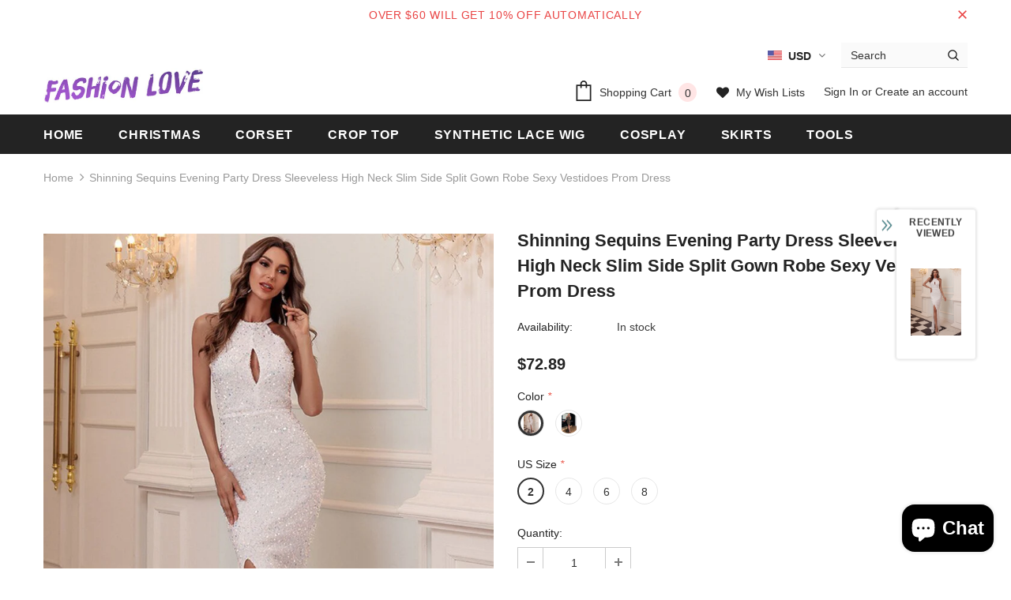

--- FILE ---
content_type: text/html; charset=utf-8
request_url: https://fashionlovehunter.com/products/xucthhc-shinning-sequins-evening-party-dress-sleeveless-high-neck-slim-side-split-gown-robe-sexy-vestidoes-prom-dress
body_size: 56280
content:
<!doctype html>
<!--[if lt IE 7]><html class="no-js lt-ie9 lt-ie8 lt-ie7" lang="en"> <![endif]-->
<!--[if IE 7]><html class="no-js lt-ie9 lt-ie8" lang="en"> <![endif]-->
<!--[if IE 8]><html class="no-js lt-ie9" lang="en"> <![endif]-->
<!--[if IE 9 ]><html class="ie9 no-js"> <![endif]-->
<!--[if (gt IE 9)|!(IE)]><!--> <html class="no-js"> <!--<![endif]-->
<head>

  <!-- Basic page needs ================================================== -->
  <meta charset="utf-8">
  <meta http-equiv="X-UA-Compatible" content="IE=edge,chrome=1">
	
  <!-- Title and description ================================================== -->
  <title>
  Shinning Sequins Evening Party Dress Sleeveless High Neck Slim Side Sp &ndash; FashionLoveHunter
  </title>

  
  <meta name="description" content="SPECIFICATIONS Actual Images: Yes Neckline: HIGH Origin: CN(Origin) Dresses Length: Floor-Length Silhouette: Trumpet / Mermaid Occasion: Valentine&#39;s Day Item Type: Evening Dresses Decoration: Sequined Sleeve Style: Sleeveless Sleeve Length(cm): Sleeveless Model Number: 91490 Fabric Type: Sequin Built-in Bra: Yes is_cus">
  
  
  <!-- 由 Google 结构化数据标记助手生成的 JSON-LD 标记。 -->
<script type="application/ld+json">
{
  "@context" : "http://schema.org",
  "@type" : "Product",
  "name" : "Long Light Cerulean Bright Blue Straight Synthetic Lace Front Wig",
  "image" : [ "https://cdn.shopify.com/s/files/1/2494/4242/products/Long_Light_Cerulean_Bright_Blue_Straight_Synthetic_Lace_Front_Wig_15_1024x1024.jpg?v=1571611028", "https://cdn.shopify.com/s/files/1/2494/4242/products/Long_Light_Cerulean_Bright_Blue_Straight_Synthetic_Lace_Front_Wig_4_compact.jpg?v=1571611028", "https://cdn.shopify.com/s/files/1/2494/4242/products/Long_Light_Cerulean_Bright_Blue_Straight_Synthetic_Lace_Front_Wig_3_compact.jpg?v=1571611028", "https://cdn.shopify.com/s/files/1/2494/4242/products/Long_Light_Cerulean_Bright_Blue_Straight_Synthetic_Lace_Front_Wig_2_compact.jpg?v=1571611028", "https://cdn.shopify.com/s/files/1/2494/4242/products/Long_Light_Cerulean_Bright_Blue_Straight_Synthetic_Lace_Front_Wig_5_compact.jpg?v=1571611028", "https://cdn.shopify.com/s/files/1/2494/4242/products/Long_Light_Cerulean_Bright_Blue_Straight_Synthetic_Lace_Front_Wig_12_compact.jpg?v=1571611028" ],
  "description" : "Wig Type: </STRONG>Synthetic Lace Front Wig<BR style=\"padding: 0px; margin: 0px; box-sizing: border-box;\"/><STRONG style=\"padding: 0px; margin: 0px; box-sizing: border-box; font-weight: bold;\">Materials:</STRONG> Heat Resistance Silk<BR style=\"padding: 0px; margin: 0px; box-sizing: border-box;\"/><STRONG style=\"padding: 0px; margin: 0px; box-sizing: border-box; font-weight: bold;\">Hair Length: </STRONG>24 Inch                       <BR style=\"padding: 0px; margin: 0px; box-sizing: border-box;\"/><STRONG style=\"padding: 0px; margin: 0px; box-sizing: border-box; font-weight: bold;\"> Hair Color: </STRONG>Cerulean<BR style=\"padding: 0px; margin: 0px; box-sizing: border-box;\"/><STRONG style=\"padding: 0px; margin: 0px; box-sizing: border-box; font-weight: bold;\">Hair Density: </STRONG>150% Heavy<BR style=\"padding: 0px; margin: 0px; box-sizing: border-box;\"/><STRONG style=\"padding: 0px; margin: 0px; box-sizing: border-box; font-weight: bold;\">Hairline:</STRONG> Natural Hairline<BR style=\"padding: 0px; margin: 0px; box-sizing: border-box;\"/><STRONG style=\"padding: 0px; margin: 0px; box-sizing: border-box; font-weight: bold;\">Lace Material:</STRONG> Swiss Lace<BR style=\"padding: 0px; margin: 0px; box-sizing: border-box;\"/><STRONG style=\"padding: 0px; margin: 0px; box-sizing: border-box; font-weight: bold;\">Cap Size: </STRONG>Average<BR style=\"padding: 0px; margin: 0px; box-sizing: border-box;\"/><STRONG style=\"padding: 0px; margin: 0px; box-sizing: border-box; font-weight: bold;\">Cap Construction: </STRONG>Glueless Lace Cap</P>\n<P>------------</P>\n<DIV class=\"data item content\" id=\"product.info.description\" data-role=\"content\" aria-labelledby=\"tab-label-product.info.description\" role=\"tabpanel\" aria-hidden=\"false\" style=\"display: block;\">\n<DIV class=\"product attribute description\">\n<DIV class=\"value\">\n<P align=\"left\"><SPAN style=\"font-size: medium; font-family: arial, helvetica, sans-serif;\">This is cerulean blue magic synthetic wig,and features shiny color that bright blue permanent hair dye lace front wig.It is alayered and natural looking wig.Made with the heat-friendly synthetic fiber, your styling options are limitless. Wear it straight, curly, or add the perfect wave.The lace front creates a natural looking hairline and allows for styling hair off the face.The sheer lace front allows you to feel confident styling your hair away from the face.</SPAN></P>\n<P align=\"left\"><SPAN style=\"font-size: medium; font-family: arial, helvetica, sans-serif;\"><B>Special features</B></SPAN></P>\n<UL>\n<LI><SPAN style=\"font-size: medium; font-family: arial, helvetica, sans-serif;\">Smart Lace Front – Virtually undetectable sheer lace front that gives you a natural looking hairline and amazing off-the-face styling versatility.</SPAN></LI>\n<LI><SPAN style=\"font-size: medium; font-family: arial, helvetica, sans-serif;\">Synthetic Hair Fiber – Ready-to-wear, pre-styled and designed to look and feel like natural hair.</SPAN></LI>\n<LI><SPAN style=\"font-size: medium; font-family: arial, helvetica, sans-serif;\">Adjustable straps – Allows you to loosen or tighten the cap up to a half inch.</SPAN></LI>\n<LI><SPAN style=\"font-size: medium; font-family: arial, helvetica, sans-serif;\">Heat Friendly Fiber – High quality heat friendly fiber looks and feels like natural hair; plus it can be styled with heat tools.　　</SPAN></LI>\n<LI><SPAN style=\"font-size: medium; font-family: arial, helvetica, sans-serif;\">Ear-to-ear lace front for a more natural look.</SPAN></LI>\n</UL>\n<P align=\"left\"><SPAN style=\"font-size: medium; font-family: arial, helvetica, sans-serif; color: #ff0000;\"><B>Please note:</B></SPAN></P>\n<UL>\n<LI><SPAN style=\"font-size: medium; font-family: arial, helvetica, sans-serif;\">Do not use the over-heat (180c°) tool to curl or straighten the wigs .</SPAN></LI>\n<LI><SPAN style=\"font-size: medium; font-family: arial, helvetica, sans-serif;\">Use the right way to care the wigs is the key to keep the best position and extend the life.",
  "url" : "https://fashionlovehunter.com/products/light-cerulean-long-synthetic-lace-front-wig",
  "brand" : {
    "@type" : "Brand",
    "name" : "FashionLoveHunter"
  },
  "offers" : {
    "@type" : "Offer",
    "price" : "59.90"
  },
  "aggregateRating" : {
    "@type" : "AggregateRating",
    "ratingValue" : "4.9",
    "bestRating" : "5",
    "worstRating" : "4",
    "ratingCount" : "51"
  },
  "review" : {
    "@type" : "Review",
    "author" : {
      "@type" : "Person",
      "name" : "Anonymity"
    },
    "reviewBody" : "I love it so much fits right to my head and looks amazing"
  }
}
</script>

  <!-- Product meta ================================================== -->
  


  <meta property="og:type" content="product">
  <meta property="og:title" content="Shinning Sequins Evening Party Dress Sleeveless High Neck Slim Side Split Gown Robe Sexy Vestidoes Prom Dress">
  
  <meta property="og:image" content="http://fashionlovehunter.com/cdn/shop/products/H26ed5b61f9534b3b9074d2ff02df1815u_ce77a84b-8c5e-46cb-9c7b-81f57aa41fd1_grande.jpg?v=1621746173">
  <meta property="og:image:secure_url" content="https://fashionlovehunter.com/cdn/shop/products/H26ed5b61f9534b3b9074d2ff02df1815u_ce77a84b-8c5e-46cb-9c7b-81f57aa41fd1_grande.jpg?v=1621746173">
  
  <meta property="og:image" content="http://fashionlovehunter.com/cdn/shop/products/H5c32819f93274c569c501c58cc6f85aaZ_grande.jpg?v=1621746173">
  <meta property="og:image:secure_url" content="https://fashionlovehunter.com/cdn/shop/products/H5c32819f93274c569c501c58cc6f85aaZ_grande.jpg?v=1621746173">
  
  <meta property="og:image" content="http://fashionlovehunter.com/cdn/shop/products/Hd373ccc5b30345f5a5db20b5cc4e7920V_grande.jpg?v=1621746173">
  <meta property="og:image:secure_url" content="https://fashionlovehunter.com/cdn/shop/products/Hd373ccc5b30345f5a5db20b5cc4e7920V_grande.jpg?v=1621746173">
  
  <meta property="og:price:amount" content="72.89">
  <meta property="og:price:currency" content="USD">


  <meta property="og:description" content="SPECIFICATIONS Actual Images: Yes Neckline: HIGH Origin: CN(Origin) Dresses Length: Floor-Length Silhouette: Trumpet / Mermaid Occasion: Valentine&#39;s Day Item Type: Evening Dresses Decoration: Sequined Sleeve Style: Sleeveless Sleeve Length(cm): Sleeveless Model Number: 91490 Fabric Type: Sequin Built-in Bra: Yes is_cus">


  <meta property="og:url" content="https://fashionlovehunter.com/products/xucthhc-shinning-sequins-evening-party-dress-sleeveless-high-neck-slim-side-split-gown-robe-sexy-vestidoes-prom-dress">
  <meta property="og:site_name" content="FashionLoveHunter">
  <!-- /snippets/twitter-card.liquid -->





  <meta name="twitter:card" content="product">
  <meta name="twitter:title" content="Shinning Sequins Evening Party Dress Sleeveless High Neck Slim Side Split Gown Robe Sexy Vestidoes Prom Dress">
  <meta name="twitter:description" content="SPECIFICATIONS Actual Images: Yes Neckline: HIGH Origin: CN(Origin) Dresses Length: Floor-Length Silhouette: Trumpet / Mermaid Occasion: Valentine&#39;s Day Item Type: Evening Dresses Decoration: Sequined Sleeve Style: Sleeveless Sleeve Length(cm): Sleeveless Model Number: 91490 Fabric Type: Sequin Built-in Bra: Yes is_customized: No Fashion Element: vintage Waistline: empire Size Chart *The length of strapless dress is measured from the top of the neckline to the hem of the dress. *One or two inches error could be possible within the measurements. *Every dress has a unique size chart,please compare your measurement to the measurements provided in the size chart.And do not measure with clothing except undergarments. Model Show White NOTES 1, Please do not choose the size you usually wear and kindly choose size according to our size chart! 2, Computer screens have chromatic aberration,especially between CRT screen and LCD screen.We can not">
  <meta name="twitter:image" content="https://fashionlovehunter.com/cdn/shop/products/H26ed5b61f9534b3b9074d2ff02df1815u_ce77a84b-8c5e-46cb-9c7b-81f57aa41fd1_medium.jpg?v=1621746173">
  <meta name="twitter:image:width" content="240">
  <meta name="twitter:image:height" content="240">
  <meta name="twitter:label1" content="Price">
  <meta name="twitter:data1" content="$72.89 USD">
  
  <meta name="twitter:label2" content="Brand">
  <meta name="twitter:data2" content="FashionLoveHunter">
  



  <!-- Helpers ================================================== -->
  <link rel="canonical" href="https://fashionlovehunter.com/products/xucthhc-shinning-sequins-evening-party-dress-sleeveless-high-neck-slim-side-split-gown-robe-sexy-vestidoes-prom-dress">
  <meta name="viewport" content="width=device-width, initial-scale=1, maximum-scale=1, user-scalable=0, minimal-ui">
  
  <!-- Favicon -->
  
  <link rel="shortcut icon" href="//fashionlovehunter.com/cdn/shop/files/fashionlove_ad5dc936-ef59-44f3-bb6d-c134c3335b06_32x32.jpg?v=1613598823" type="image/png">
  
 
   <!-- fonts -->
  
<script type="text/javascript">
  WebFontConfig = {
    google: { families: [ 
      
          'Helvetica:100,200,300,400,500,600,700,800,900'
	  
      
      	
      		,
      	      
        'Helvetica:100,200,300,400,500,600,700,800,900'
	  
    ] }
  };
  
  (function() {
    var wf = document.createElement('script');
    wf.src = ('https:' == document.location.protocol ? 'https' : 'http') +
      '://ajax.googleapis.com/ajax/libs/webfont/1/webfont.js';
    wf.type = 'text/javascript';
    wf.async = 'true';
    var s = document.getElementsByTagName('script')[0];
    s.parentNode.insertBefore(wf, s);
  })(); 
</script>

  
  <!-- Styles -->
  <link href="//fashionlovehunter.com/cdn/shop/t/15/assets/vendor.min.css?v=100472052405884710241585116949" rel="stylesheet" type="text/css" media="all" />
<link href="//fashionlovehunter.com/cdn/shop/t/15/assets/theme-styles.scss.css?v=38478828599999807671699757342" rel="stylesheet" type="text/css" media="all" />
<link href="//fashionlovehunter.com/cdn/shop/t/15/assets/theme-styles-responsive.scss.css?v=173322410095229657581587827134" rel="stylesheet" type="text/css" media="all" />
  
   <!-- Scripts -->
  <script src="//fashionlovehunter.com/cdn/shop/t/15/assets/jquery.min.js?v=56888366816115934351585116943" type="text/javascript"></script>
<script src="//fashionlovehunter.com/cdn/shop/t/15/assets/jquery-cookie.min.js?v=72365755745404048181585116942" type="text/javascript"></script>
<script src="//fashionlovehunter.com/cdn/shop/t/15/assets/lazysizes.min.js?v=103571908837463684911585116945" type="text/javascript"></script>

<script>
  	window.lazySizesConfig = window.lazySizesConfig || {};
    lazySizesConfig.loadMode = 1;
    window.lazySizesConfig.init = false;
    lazySizes.init();
  
    window.ajax_cart = "upsell";
    window.money_format = "<span class=money>${{amount}}</span>";//"<span class=money>${{amount}} USD</span>";
    window.shop_currency = "USD";
    window.show_multiple_currencies = true;
    window.use_color_swatch = true;
    window.color_swatch_style = "variant";
    window.enable_sidebar_multiple_choice = true;
    window.file_url = "//fashionlovehunter.com/cdn/shop/files/?v=1410";
    window.asset_url = "";
    window.router = "";
    window.swatch_recently = "color, màu sắc";
    
    window.inventory_text = {
        in_stock: "In stock",
        many_in_stock: "Many in stock",
        out_of_stock: "Out of stock",
        add_to_cart: "Add to Cart",
        add_all_to_cart: "Add all to Cart",
        sold_out: "Sold Out",
        select_options : "Select options",
        unavailable: "Unavailable",
        no_more_product: "No more product",
        show_options: "Show Variants",
        hide_options: "Hide Variants",
        adding : "Adding",
        thank_you : "Thank You",
        add_more : "Add More",
        cart_feedback : "Added",
        add_wishlist : "Add to Wish List",
        remove_wishlist : "Remove Wish List",
        previous: "Prev",
        next: "Next",
      	pre_order : "Pre Order",
    };
    window.multi_lang = false;
    window.infinity_scroll_feature = true;
    window.newsletter_popup = false;  
</script>



  <!-- Header hook for plugins ================================ -->
  <script>window.performance && window.performance.mark && window.performance.mark('shopify.content_for_header.start');</script><meta name="google-site-verification" content="Q20mV8QnY04RYMhcfs0ArH74GymfCYMWsabTfRbvYIM">
<meta id="shopify-digital-wallet" name="shopify-digital-wallet" content="/24944242/digital_wallets/dialog">
<link rel="alternate" type="application/json+oembed" href="https://fashionlovehunter.com/products/xucthhc-shinning-sequins-evening-party-dress-sleeveless-high-neck-slim-side-split-gown-robe-sexy-vestidoes-prom-dress.oembed">
<script async="async" src="/checkouts/internal/preloads.js?locale=en-US"></script>
<script id="shopify-features" type="application/json">{"accessToken":"f4e7c99c34c54b4c2db1fe0967a2af15","betas":["rich-media-storefront-analytics"],"domain":"fashionlovehunter.com","predictiveSearch":true,"shopId":24944242,"locale":"en"}</script>
<script>var Shopify = Shopify || {};
Shopify.shop = "fashair.myshopify.com";
Shopify.locale = "en";
Shopify.currency = {"active":"USD","rate":"1.0"};
Shopify.country = "US";
Shopify.theme = {"name":"Ella-3.0.0-sections-ready","id":92926247052,"schema_name":"Ella","schema_version":"3.0.0","theme_store_id":null,"role":"main"};
Shopify.theme.handle = "null";
Shopify.theme.style = {"id":null,"handle":null};
Shopify.cdnHost = "fashionlovehunter.com/cdn";
Shopify.routes = Shopify.routes || {};
Shopify.routes.root = "/";</script>
<script type="module">!function(o){(o.Shopify=o.Shopify||{}).modules=!0}(window);</script>
<script>!function(o){function n(){var o=[];function n(){o.push(Array.prototype.slice.apply(arguments))}return n.q=o,n}var t=o.Shopify=o.Shopify||{};t.loadFeatures=n(),t.autoloadFeatures=n()}(window);</script>
<script id="shop-js-analytics" type="application/json">{"pageType":"product"}</script>
<script defer="defer" async type="module" src="//fashionlovehunter.com/cdn/shopifycloud/shop-js/modules/v2/client.init-shop-cart-sync_BN7fPSNr.en.esm.js"></script>
<script defer="defer" async type="module" src="//fashionlovehunter.com/cdn/shopifycloud/shop-js/modules/v2/chunk.common_Cbph3Kss.esm.js"></script>
<script defer="defer" async type="module" src="//fashionlovehunter.com/cdn/shopifycloud/shop-js/modules/v2/chunk.modal_DKumMAJ1.esm.js"></script>
<script type="module">
  await import("//fashionlovehunter.com/cdn/shopifycloud/shop-js/modules/v2/client.init-shop-cart-sync_BN7fPSNr.en.esm.js");
await import("//fashionlovehunter.com/cdn/shopifycloud/shop-js/modules/v2/chunk.common_Cbph3Kss.esm.js");
await import("//fashionlovehunter.com/cdn/shopifycloud/shop-js/modules/v2/chunk.modal_DKumMAJ1.esm.js");

  window.Shopify.SignInWithShop?.initShopCartSync?.({"fedCMEnabled":true,"windoidEnabled":true});

</script>
<script id="__st">var __st={"a":24944242,"offset":28800,"reqid":"896cd9ad-cb0b-49a7-b4cf-3627198ef8e4-1769850460","pageurl":"fashionlovehunter.com\/products\/xucthhc-shinning-sequins-evening-party-dress-sleeveless-high-neck-slim-side-split-gown-robe-sexy-vestidoes-prom-dress","u":"0c435fca1faa","p":"product","rtyp":"product","rid":6704920035507};</script>
<script>window.ShopifyPaypalV4VisibilityTracking = true;</script>
<script id="captcha-bootstrap">!function(){'use strict';const t='contact',e='account',n='new_comment',o=[[t,t],['blogs',n],['comments',n],[t,'customer']],c=[[e,'customer_login'],[e,'guest_login'],[e,'recover_customer_password'],[e,'create_customer']],r=t=>t.map((([t,e])=>`form[action*='/${t}']:not([data-nocaptcha='true']) input[name='form_type'][value='${e}']`)).join(','),a=t=>()=>t?[...document.querySelectorAll(t)].map((t=>t.form)):[];function s(){const t=[...o],e=r(t);return a(e)}const i='password',u='form_key',d=['recaptcha-v3-token','g-recaptcha-response','h-captcha-response',i],f=()=>{try{return window.sessionStorage}catch{return}},m='__shopify_v',_=t=>t.elements[u];function p(t,e,n=!1){try{const o=window.sessionStorage,c=JSON.parse(o.getItem(e)),{data:r}=function(t){const{data:e,action:n}=t;return t[m]||n?{data:e,action:n}:{data:t,action:n}}(c);for(const[e,n]of Object.entries(r))t.elements[e]&&(t.elements[e].value=n);n&&o.removeItem(e)}catch(o){console.error('form repopulation failed',{error:o})}}const l='form_type',E='cptcha';function T(t){t.dataset[E]=!0}const w=window,h=w.document,L='Shopify',v='ce_forms',y='captcha';let A=!1;((t,e)=>{const n=(g='f06e6c50-85a8-45c8-87d0-21a2b65856fe',I='https://cdn.shopify.com/shopifycloud/storefront-forms-hcaptcha/ce_storefront_forms_captcha_hcaptcha.v1.5.2.iife.js',D={infoText:'Protected by hCaptcha',privacyText:'Privacy',termsText:'Terms'},(t,e,n)=>{const o=w[L][v],c=o.bindForm;if(c)return c(t,g,e,D).then(n);var r;o.q.push([[t,g,e,D],n]),r=I,A||(h.body.append(Object.assign(h.createElement('script'),{id:'captcha-provider',async:!0,src:r})),A=!0)});var g,I,D;w[L]=w[L]||{},w[L][v]=w[L][v]||{},w[L][v].q=[],w[L][y]=w[L][y]||{},w[L][y].protect=function(t,e){n(t,void 0,e),T(t)},Object.freeze(w[L][y]),function(t,e,n,w,h,L){const[v,y,A,g]=function(t,e,n){const i=e?o:[],u=t?c:[],d=[...i,...u],f=r(d),m=r(i),_=r(d.filter((([t,e])=>n.includes(e))));return[a(f),a(m),a(_),s()]}(w,h,L),I=t=>{const e=t.target;return e instanceof HTMLFormElement?e:e&&e.form},D=t=>v().includes(t);t.addEventListener('submit',(t=>{const e=I(t);if(!e)return;const n=D(e)&&!e.dataset.hcaptchaBound&&!e.dataset.recaptchaBound,o=_(e),c=g().includes(e)&&(!o||!o.value);(n||c)&&t.preventDefault(),c&&!n&&(function(t){try{if(!f())return;!function(t){const e=f();if(!e)return;const n=_(t);if(!n)return;const o=n.value;o&&e.removeItem(o)}(t);const e=Array.from(Array(32),(()=>Math.random().toString(36)[2])).join('');!function(t,e){_(t)||t.append(Object.assign(document.createElement('input'),{type:'hidden',name:u})),t.elements[u].value=e}(t,e),function(t,e){const n=f();if(!n)return;const o=[...t.querySelectorAll(`input[type='${i}']`)].map((({name:t})=>t)),c=[...d,...o],r={};for(const[a,s]of new FormData(t).entries())c.includes(a)||(r[a]=s);n.setItem(e,JSON.stringify({[m]:1,action:t.action,data:r}))}(t,e)}catch(e){console.error('failed to persist form',e)}}(e),e.submit())}));const S=(t,e)=>{t&&!t.dataset[E]&&(n(t,e.some((e=>e===t))),T(t))};for(const o of['focusin','change'])t.addEventListener(o,(t=>{const e=I(t);D(e)&&S(e,y())}));const B=e.get('form_key'),M=e.get(l),P=B&&M;t.addEventListener('DOMContentLoaded',(()=>{const t=y();if(P)for(const e of t)e.elements[l].value===M&&p(e,B);[...new Set([...A(),...v().filter((t=>'true'===t.dataset.shopifyCaptcha))])].forEach((e=>S(e,t)))}))}(h,new URLSearchParams(w.location.search),n,t,e,['guest_login'])})(!0,!0)}();</script>
<script integrity="sha256-4kQ18oKyAcykRKYeNunJcIwy7WH5gtpwJnB7kiuLZ1E=" data-source-attribution="shopify.loadfeatures" defer="defer" src="//fashionlovehunter.com/cdn/shopifycloud/storefront/assets/storefront/load_feature-a0a9edcb.js" crossorigin="anonymous"></script>
<script data-source-attribution="shopify.dynamic_checkout.dynamic.init">var Shopify=Shopify||{};Shopify.PaymentButton=Shopify.PaymentButton||{isStorefrontPortableWallets:!0,init:function(){window.Shopify.PaymentButton.init=function(){};var t=document.createElement("script");t.src="https://fashionlovehunter.com/cdn/shopifycloud/portable-wallets/latest/portable-wallets.en.js",t.type="module",document.head.appendChild(t)}};
</script>
<script data-source-attribution="shopify.dynamic_checkout.buyer_consent">
  function portableWalletsHideBuyerConsent(e){var t=document.getElementById("shopify-buyer-consent"),n=document.getElementById("shopify-subscription-policy-button");t&&n&&(t.classList.add("hidden"),t.setAttribute("aria-hidden","true"),n.removeEventListener("click",e))}function portableWalletsShowBuyerConsent(e){var t=document.getElementById("shopify-buyer-consent"),n=document.getElementById("shopify-subscription-policy-button");t&&n&&(t.classList.remove("hidden"),t.removeAttribute("aria-hidden"),n.addEventListener("click",e))}window.Shopify?.PaymentButton&&(window.Shopify.PaymentButton.hideBuyerConsent=portableWalletsHideBuyerConsent,window.Shopify.PaymentButton.showBuyerConsent=portableWalletsShowBuyerConsent);
</script>
<script>
  function portableWalletsCleanup(e){e&&e.src&&console.error("Failed to load portable wallets script "+e.src);var t=document.querySelectorAll("shopify-accelerated-checkout .shopify-payment-button__skeleton, shopify-accelerated-checkout-cart .wallet-cart-button__skeleton"),e=document.getElementById("shopify-buyer-consent");for(let e=0;e<t.length;e++)t[e].remove();e&&e.remove()}function portableWalletsNotLoadedAsModule(e){e instanceof ErrorEvent&&"string"==typeof e.message&&e.message.includes("import.meta")&&"string"==typeof e.filename&&e.filename.includes("portable-wallets")&&(window.removeEventListener("error",portableWalletsNotLoadedAsModule),window.Shopify.PaymentButton.failedToLoad=e,"loading"===document.readyState?document.addEventListener("DOMContentLoaded",window.Shopify.PaymentButton.init):window.Shopify.PaymentButton.init())}window.addEventListener("error",portableWalletsNotLoadedAsModule);
</script>

<script type="module" src="https://fashionlovehunter.com/cdn/shopifycloud/portable-wallets/latest/portable-wallets.en.js" onError="portableWalletsCleanup(this)" crossorigin="anonymous"></script>
<script nomodule>
  document.addEventListener("DOMContentLoaded", portableWalletsCleanup);
</script>

<link id="shopify-accelerated-checkout-styles" rel="stylesheet" media="screen" href="https://fashionlovehunter.com/cdn/shopifycloud/portable-wallets/latest/accelerated-checkout-backwards-compat.css" crossorigin="anonymous">
<style id="shopify-accelerated-checkout-cart">
        #shopify-buyer-consent {
  margin-top: 1em;
  display: inline-block;
  width: 100%;
}

#shopify-buyer-consent.hidden {
  display: none;
}

#shopify-subscription-policy-button {
  background: none;
  border: none;
  padding: 0;
  text-decoration: underline;
  font-size: inherit;
  cursor: pointer;
}

#shopify-subscription-policy-button::before {
  box-shadow: none;
}

      </style>

<script>window.performance && window.performance.mark && window.performance.mark('shopify.content_for_header.end');</script>

  <!--[if lt IE 9]>
  <script src="//html5shiv.googlecode.com/svn/trunk/html5.js" type="text/javascript"></script>
  <![endif]-->

  
  
  

  <script>

    Shopify.productOptionsMap = {};
    Shopify.quickViewOptionsMap = {};

    Shopify.updateOptionsInSelector = function(selectorIndex, wrapperSlt) {
        Shopify.optionsMap = wrapperSlt === '.product' ? Shopify.productOptionsMap : Shopify.quickViewOptionsMap;

        switch (selectorIndex) {
            case 0:
                var key = 'root';
                var selector = $(wrapperSlt + ' .single-option-selector:eq(0)');
                break;
            case 1:
                var key = $(wrapperSlt + ' .single-option-selector:eq(0)').val();
                var selector = $(wrapperSlt + ' .single-option-selector:eq(1)');
                break;
            case 2:
                var key = $(wrapperSlt + ' .single-option-selector:eq(0)').val();
                key += ' / ' + $(wrapperSlt + ' .single-option-selector:eq(1)').val();
                var selector = $(wrapperSlt + ' .single-option-selector:eq(2)');
        }

        var initialValue = selector.val();

        selector.empty();

        var availableOptions = Shopify.optionsMap[key];

        if (availableOptions && availableOptions.length) {
            for (var i = 0; i < availableOptions.length; i++) {
                var option = availableOptions[i];

                var newOption = $('<option></option>').val(option).html(option);

                selector.append(newOption);
            }

            $(wrapperSlt + ' .swatch[data-option-index="' + selectorIndex + '"] .swatch-element').each(function() {
                if ($.inArray($(this).attr('data-value'), availableOptions) !== -1) {
                    $(this).removeClass('soldout').find(':radio').removeAttr('disabled', 'disabled').removeAttr('checked');
                }
                else {
                    $(this).addClass('soldout').find(':radio').removeAttr('checked').attr('disabled', 'disabled');
                }
            });

            if ($.inArray(initialValue, availableOptions) !== -1) {
                selector.val(initialValue);
            }

            selector.trigger('change');
        };
    };

    Shopify.linkOptionSelectors = function(product, wrapperSlt) {
        // Building our mapping object.
        Shopify.optionsMap = wrapperSlt === '.product' ? Shopify.productOptionsMap : Shopify.quickViewOptionsMap;

        for (var i = 0; i < product.variants.length; i++) {
            var variant = product.variants[i];

            if (variant.available) {
                // Gathering values for the 1st drop-down.
                Shopify.optionsMap['root'] = Shopify.optionsMap['root'] || [];

                Shopify.optionsMap['root'].push(variant.option1);
                Shopify.optionsMap['root'] = Shopify.uniq(Shopify.optionsMap['root']);

                // Gathering values for the 2nd drop-down.
                if (product.options.length > 1) {
                var key = variant.option1;
                    Shopify.optionsMap[key] = Shopify.optionsMap[key] || [];
                    Shopify.optionsMap[key].push(variant.option2);
                    Shopify.optionsMap[key] = Shopify.uniq(Shopify.optionsMap[key]);
                }

                // Gathering values for the 3rd drop-down.
                if (product.options.length === 3) {
                    var key = variant.option1 + ' / ' + variant.option2;
                    Shopify.optionsMap[key] = Shopify.optionsMap[key] || [];
                    Shopify.optionsMap[key].push(variant.option3);
                    Shopify.optionsMap[key] = Shopify.uniq(Shopify.optionsMap[key]);
                }
            }
        };

        // Update options right away.
        Shopify.updateOptionsInSelector(0, wrapperSlt);

        if (product.options.length > 1) Shopify.updateOptionsInSelector(1, wrapperSlt);
        if (product.options.length === 3) Shopify.updateOptionsInSelector(2, wrapperSlt);

        // When there is an update in the first dropdown.
        $(wrapperSlt + " .single-option-selector:eq(0)").change(function() {
            Shopify.updateOptionsInSelector(1, wrapperSlt);
            if (product.options.length === 3) Shopify.updateOptionsInSelector(2, wrapperSlt);
            return true;
        });

        // When there is an update in the second dropdown.
        $(wrapperSlt + " .single-option-selector:eq(1)").change(function() {
            if (product.options.length === 3) Shopify.updateOptionsInSelector(2, wrapperSlt);
            return true;
        });
    };
</script>


	<script>var loox_global_hash = '1637916495751';</script><script>var loox_pop_active = true;var loox_pop_display = {"home_page":true,"product_page":true,"cart_page":false,"other_pages":false};</script><style>.loox-reviews-default { max-width: 1200px; margin: 0 auto; }.loox-rating .loox-icon { color:#ff6600; }</style>
  
<!-- Start of Judge.me Core -->
<link rel="dns-prefetch" href="https://cdn.judge.me/">
<script data-cfasync='false' class='jdgm-settings-script'>window.jdgmSettings={"pagination":5,"disable_web_reviews":false,"badge_no_review_text":"No reviews","badge_n_reviews_text":"{{ n }} review/reviews","hide_badge_preview_if_no_reviews":true,"badge_hide_text":false,"enforce_center_preview_badge":false,"widget_title":"Customer Reviews","widget_open_form_text":"Write a review","widget_close_form_text":"Cancel review","widget_refresh_page_text":"Refresh page","widget_summary_text":"Based on {{ number_of_reviews }} review/reviews","widget_no_review_text":"Be the first to write a review","widget_name_field_text":"Display name","widget_verified_name_field_text":"Verified Name (public)","widget_name_placeholder_text":"Display name","widget_required_field_error_text":"This field is required.","widget_email_field_text":"Email address","widget_verified_email_field_text":"Verified Email (private, can not be edited)","widget_email_placeholder_text":"Your email address","widget_email_field_error_text":"Please enter a valid email address.","widget_rating_field_text":"Rating","widget_review_title_field_text":"Review Title","widget_review_title_placeholder_text":"Give your review a title","widget_review_body_field_text":"Review content","widget_review_body_placeholder_text":"Start writing here...","widget_pictures_field_text":"Picture/Video (optional)","widget_submit_review_text":"Submit Review","widget_submit_verified_review_text":"Submit Verified Review","widget_submit_success_msg_with_auto_publish":"Thank you! Please refresh the page in a few moments to see your review. You can remove or edit your review by logging into \u003ca href='https://judge.me/login' target='_blank' rel='nofollow noopener'\u003eJudge.me\u003c/a\u003e","widget_submit_success_msg_no_auto_publish":"Thank you! Your review will be published as soon as it is approved by the shop admin. You can remove or edit your review by logging into \u003ca href='https://judge.me/login' target='_blank' rel='nofollow noopener'\u003eJudge.me\u003c/a\u003e","widget_show_default_reviews_out_of_total_text":"Showing {{ n_reviews_shown }} out of {{ n_reviews }} reviews.","widget_show_all_link_text":"Show all","widget_show_less_link_text":"Show less","widget_author_said_text":"{{ reviewer_name }} said:","widget_days_text":"{{ n }} days ago","widget_weeks_text":"{{ n }} week/weeks ago","widget_months_text":"{{ n }} month/months ago","widget_years_text":"{{ n }} year/years ago","widget_yesterday_text":"Yesterday","widget_today_text":"Today","widget_replied_text":"\u003e\u003e {{ shop_name }} replied:","widget_read_more_text":"Read more","widget_reviewer_name_as_initial":"","widget_rating_filter_color":"#fbcd0a","widget_rating_filter_see_all_text":"See all reviews","widget_sorting_most_recent_text":"Most Recent","widget_sorting_highest_rating_text":"Highest Rating","widget_sorting_lowest_rating_text":"Lowest Rating","widget_sorting_with_pictures_text":"Only Pictures","widget_sorting_most_helpful_text":"Most Helpful","widget_open_question_form_text":"Ask a question","widget_reviews_subtab_text":"Reviews","widget_questions_subtab_text":"Questions","widget_question_label_text":"Question","widget_answer_label_text":"Answer","widget_question_placeholder_text":"Write your question here","widget_submit_question_text":"Submit Question","widget_question_submit_success_text":"Thank you for your question! We will notify you once it gets answered.","verified_badge_text":"Verified","verified_badge_bg_color":"","verified_badge_text_color":"","verified_badge_placement":"left-of-reviewer-name","widget_review_max_height":"","widget_hide_border":false,"widget_social_share":false,"widget_thumb":false,"widget_review_location_show":false,"widget_location_format":"","all_reviews_include_out_of_store_products":true,"all_reviews_out_of_store_text":"(out of store)","all_reviews_pagination":100,"all_reviews_product_name_prefix_text":"about","enable_review_pictures":true,"enable_question_anwser":false,"widget_theme":"default","review_date_format":"mm/dd/yyyy","default_sort_method":"most-recent","widget_product_reviews_subtab_text":"Product Reviews","widget_shop_reviews_subtab_text":"Shop Reviews","widget_other_products_reviews_text":"Reviews for other products","widget_store_reviews_subtab_text":"Store reviews","widget_no_store_reviews_text":"This store hasn't received any reviews yet","widget_web_restriction_product_reviews_text":"This product hasn't received any reviews yet","widget_no_items_text":"No items found","widget_show_more_text":"Show more","widget_write_a_store_review_text":"Write a Store Review","widget_other_languages_heading":"Reviews in Other Languages","widget_translate_review_text":"Translate review to {{ language }}","widget_translating_review_text":"Translating...","widget_show_original_translation_text":"Show original ({{ language }})","widget_translate_review_failed_text":"Review couldn't be translated.","widget_translate_review_retry_text":"Retry","widget_translate_review_try_again_later_text":"Try again later","show_product_url_for_grouped_product":false,"widget_sorting_pictures_first_text":"Pictures First","show_pictures_on_all_rev_page_mobile":false,"show_pictures_on_all_rev_page_desktop":false,"floating_tab_hide_mobile_install_preference":false,"floating_tab_button_name":"★ Reviews","floating_tab_title":"Let customers speak for us","floating_tab_button_color":"","floating_tab_button_background_color":"","floating_tab_url":"","floating_tab_url_enabled":false,"floating_tab_tab_style":"text","all_reviews_text_badge_text":"Customers rate us {{ shop.metafields.judgeme.all_reviews_rating | round: 1 }}/5 based on {{ shop.metafields.judgeme.all_reviews_count }} reviews.","all_reviews_text_badge_text_branded_style":"{{ shop.metafields.judgeme.all_reviews_rating | round: 1 }} out of 5 stars based on {{ shop.metafields.judgeme.all_reviews_count }} reviews","is_all_reviews_text_badge_a_link":false,"show_stars_for_all_reviews_text_badge":false,"all_reviews_text_badge_url":"","all_reviews_text_style":"text","all_reviews_text_color_style":"judgeme_brand_color","all_reviews_text_color":"#108474","all_reviews_text_show_jm_brand":true,"featured_carousel_show_header":true,"featured_carousel_title":"Let customers speak for us","testimonials_carousel_title":"Customers are saying","videos_carousel_title":"Real customer stories","cards_carousel_title":"Customers are saying","featured_carousel_count_text":"from {{ n }} reviews","featured_carousel_add_link_to_all_reviews_page":false,"featured_carousel_url":"","featured_carousel_show_images":true,"featured_carousel_autoslide_interval":5,"featured_carousel_arrows_on_the_sides":false,"featured_carousel_height":250,"featured_carousel_width":80,"featured_carousel_image_size":0,"featured_carousel_image_height":250,"featured_carousel_arrow_color":"#eeeeee","verified_count_badge_style":"vintage","verified_count_badge_orientation":"horizontal","verified_count_badge_color_style":"judgeme_brand_color","verified_count_badge_color":"#108474","is_verified_count_badge_a_link":false,"verified_count_badge_url":"","verified_count_badge_show_jm_brand":true,"widget_rating_preset_default":5,"widget_first_sub_tab":"product-reviews","widget_show_histogram":true,"widget_histogram_use_custom_color":false,"widget_pagination_use_custom_color":false,"widget_star_use_custom_color":false,"widget_verified_badge_use_custom_color":false,"widget_write_review_use_custom_color":false,"picture_reminder_submit_button":"Upload Pictures","enable_review_videos":false,"mute_video_by_default":false,"widget_sorting_videos_first_text":"Videos First","widget_review_pending_text":"Pending","featured_carousel_items_for_large_screen":3,"social_share_options_order":"Facebook,Twitter","remove_microdata_snippet":false,"disable_json_ld":false,"enable_json_ld_products":false,"preview_badge_show_question_text":false,"preview_badge_no_question_text":"No questions","preview_badge_n_question_text":"{{ number_of_questions }} question/questions","qa_badge_show_icon":false,"qa_badge_position":"same-row","remove_judgeme_branding":false,"widget_add_search_bar":false,"widget_search_bar_placeholder":"Search","widget_sorting_verified_only_text":"Verified only","featured_carousel_theme":"default","featured_carousel_show_rating":true,"featured_carousel_show_title":true,"featured_carousel_show_body":true,"featured_carousel_show_date":false,"featured_carousel_show_reviewer":true,"featured_carousel_show_product":false,"featured_carousel_header_background_color":"#108474","featured_carousel_header_text_color":"#ffffff","featured_carousel_name_product_separator":"reviewed","featured_carousel_full_star_background":"#108474","featured_carousel_empty_star_background":"#dadada","featured_carousel_vertical_theme_background":"#f9fafb","featured_carousel_verified_badge_enable":false,"featured_carousel_verified_badge_color":"#108474","featured_carousel_border_style":"round","featured_carousel_review_line_length_limit":3,"featured_carousel_more_reviews_button_text":"Read more reviews","featured_carousel_view_product_button_text":"View product","all_reviews_page_load_reviews_on":"scroll","all_reviews_page_load_more_text":"Load More Reviews","disable_fb_tab_reviews":false,"enable_ajax_cdn_cache":false,"widget_public_name_text":"displayed publicly like","default_reviewer_name":"John Smith","default_reviewer_name_has_non_latin":true,"widget_reviewer_anonymous":"Anonymous","medals_widget_title":"Judge.me Review Medals","medals_widget_background_color":"#f9fafb","medals_widget_position":"footer_all_pages","medals_widget_border_color":"#f9fafb","medals_widget_verified_text_position":"left","medals_widget_use_monochromatic_version":false,"medals_widget_elements_color":"#108474","show_reviewer_avatar":true,"widget_invalid_yt_video_url_error_text":"Not a YouTube video URL","widget_max_length_field_error_text":"Please enter no more than {0} characters.","widget_show_country_flag":false,"widget_show_collected_via_shop_app":true,"widget_verified_by_shop_badge_style":"light","widget_verified_by_shop_text":"Verified by Shop","widget_show_photo_gallery":false,"widget_load_with_code_splitting":true,"widget_ugc_install_preference":false,"widget_ugc_title":"Made by us, Shared by you","widget_ugc_subtitle":"Tag us to see your picture featured in our page","widget_ugc_arrows_color":"#ffffff","widget_ugc_primary_button_text":"Buy Now","widget_ugc_primary_button_background_color":"#108474","widget_ugc_primary_button_text_color":"#ffffff","widget_ugc_primary_button_border_width":"0","widget_ugc_primary_button_border_style":"none","widget_ugc_primary_button_border_color":"#108474","widget_ugc_primary_button_border_radius":"25","widget_ugc_secondary_button_text":"Load More","widget_ugc_secondary_button_background_color":"#ffffff","widget_ugc_secondary_button_text_color":"#108474","widget_ugc_secondary_button_border_width":"2","widget_ugc_secondary_button_border_style":"solid","widget_ugc_secondary_button_border_color":"#108474","widget_ugc_secondary_button_border_radius":"25","widget_ugc_reviews_button_text":"View Reviews","widget_ugc_reviews_button_background_color":"#ffffff","widget_ugc_reviews_button_text_color":"#108474","widget_ugc_reviews_button_border_width":"2","widget_ugc_reviews_button_border_style":"solid","widget_ugc_reviews_button_border_color":"#108474","widget_ugc_reviews_button_border_radius":"25","widget_ugc_reviews_button_link_to":"judgeme-reviews-page","widget_ugc_show_post_date":true,"widget_ugc_max_width":"800","widget_rating_metafield_value_type":true,"widget_primary_color":"#108474","widget_enable_secondary_color":false,"widget_secondary_color":"#edf5f5","widget_summary_average_rating_text":"{{ average_rating }} out of 5","widget_media_grid_title":"Customer photos \u0026 videos","widget_media_grid_see_more_text":"See more","widget_round_style":false,"widget_show_product_medals":true,"widget_verified_by_judgeme_text":"Verified by Judge.me","widget_show_store_medals":true,"widget_verified_by_judgeme_text_in_store_medals":"Verified by Judge.me","widget_media_field_exceed_quantity_message":"Sorry, we can only accept {{ max_media }} for one review.","widget_media_field_exceed_limit_message":"{{ file_name }} is too large, please select a {{ media_type }} less than {{ size_limit }}MB.","widget_review_submitted_text":"Review Submitted!","widget_question_submitted_text":"Question Submitted!","widget_close_form_text_question":"Cancel","widget_write_your_answer_here_text":"Write your answer here","widget_enabled_branded_link":true,"widget_show_collected_by_judgeme":false,"widget_reviewer_name_color":"","widget_write_review_text_color":"","widget_write_review_bg_color":"","widget_collected_by_judgeme_text":"collected by Judge.me","widget_pagination_type":"standard","widget_load_more_text":"Load More","widget_load_more_color":"#108474","widget_full_review_text":"Full Review","widget_read_more_reviews_text":"Read More Reviews","widget_read_questions_text":"Read Questions","widget_questions_and_answers_text":"Questions \u0026 Answers","widget_verified_by_text":"Verified by","widget_verified_text":"Verified","widget_number_of_reviews_text":"{{ number_of_reviews }} reviews","widget_back_button_text":"Back","widget_next_button_text":"Next","widget_custom_forms_filter_button":"Filters","custom_forms_style":"vertical","widget_show_review_information":false,"how_reviews_are_collected":"How reviews are collected?","widget_show_review_keywords":false,"widget_gdpr_statement":"How we use your data: We'll only contact you about the review you left, and only if necessary. By submitting your review, you agree to Judge.me's \u003ca href='https://judge.me/terms' target='_blank' rel='nofollow noopener'\u003eterms\u003c/a\u003e, \u003ca href='https://judge.me/privacy' target='_blank' rel='nofollow noopener'\u003eprivacy\u003c/a\u003e and \u003ca href='https://judge.me/content-policy' target='_blank' rel='nofollow noopener'\u003econtent\u003c/a\u003e policies.","widget_multilingual_sorting_enabled":false,"widget_translate_review_content_enabled":false,"widget_translate_review_content_method":"manual","popup_widget_review_selection":"automatically_with_pictures","popup_widget_round_border_style":true,"popup_widget_show_title":true,"popup_widget_show_body":true,"popup_widget_show_reviewer":false,"popup_widget_show_product":true,"popup_widget_show_pictures":true,"popup_widget_use_review_picture":true,"popup_widget_show_on_home_page":true,"popup_widget_show_on_product_page":true,"popup_widget_show_on_collection_page":true,"popup_widget_show_on_cart_page":true,"popup_widget_position":"bottom_left","popup_widget_first_review_delay":5,"popup_widget_duration":5,"popup_widget_interval":5,"popup_widget_review_count":5,"popup_widget_hide_on_mobile":true,"review_snippet_widget_round_border_style":true,"review_snippet_widget_card_color":"#FFFFFF","review_snippet_widget_slider_arrows_background_color":"#FFFFFF","review_snippet_widget_slider_arrows_color":"#000000","review_snippet_widget_star_color":"#108474","show_product_variant":false,"all_reviews_product_variant_label_text":"Variant: ","widget_show_verified_branding":false,"widget_ai_summary_title":"Customers say","widget_ai_summary_disclaimer":"AI-powered review summary based on recent customer reviews","widget_show_ai_summary":false,"widget_show_ai_summary_bg":false,"widget_show_review_title_input":true,"redirect_reviewers_invited_via_email":"review_widget","request_store_review_after_product_review":false,"request_review_other_products_in_order":false,"review_form_color_scheme":"default","review_form_corner_style":"square","review_form_star_color":{},"review_form_text_color":"#333333","review_form_background_color":"#ffffff","review_form_field_background_color":"#fafafa","review_form_button_color":{},"review_form_button_text_color":"#ffffff","review_form_modal_overlay_color":"#000000","review_content_screen_title_text":"How would you rate this product?","review_content_introduction_text":"We would love it if you would share a bit about your experience.","store_review_form_title_text":"How would you rate this store?","store_review_form_introduction_text":"We would love it if you would share a bit about your experience.","show_review_guidance_text":true,"one_star_review_guidance_text":"Poor","five_star_review_guidance_text":"Great","customer_information_screen_title_text":"About you","customer_information_introduction_text":"Please tell us more about you.","custom_questions_screen_title_text":"Your experience in more detail","custom_questions_introduction_text":"Here are a few questions to help us understand more about your experience.","review_submitted_screen_title_text":"Thanks for your review!","review_submitted_screen_thank_you_text":"We are processing it and it will appear on the store soon.","review_submitted_screen_email_verification_text":"Please confirm your email by clicking the link we just sent you. This helps us keep reviews authentic.","review_submitted_request_store_review_text":"Would you like to share your experience of shopping with us?","review_submitted_review_other_products_text":"Would you like to review these products?","store_review_screen_title_text":"Would you like to share your experience of shopping with us?","store_review_introduction_text":"We value your feedback and use it to improve. Please share any thoughts or suggestions you have.","reviewer_media_screen_title_picture_text":"Share a picture","reviewer_media_introduction_picture_text":"Upload a photo to support your review.","reviewer_media_screen_title_video_text":"Share a video","reviewer_media_introduction_video_text":"Upload a video to support your review.","reviewer_media_screen_title_picture_or_video_text":"Share a picture or video","reviewer_media_introduction_picture_or_video_text":"Upload a photo or video to support your review.","reviewer_media_youtube_url_text":"Paste your Youtube URL here","advanced_settings_next_step_button_text":"Next","advanced_settings_close_review_button_text":"Close","modal_write_review_flow":false,"write_review_flow_required_text":"Required","write_review_flow_privacy_message_text":"We respect your privacy.","write_review_flow_anonymous_text":"Post review as anonymous","write_review_flow_visibility_text":"This won't be visible to other customers.","write_review_flow_multiple_selection_help_text":"Select as many as you like","write_review_flow_single_selection_help_text":"Select one option","write_review_flow_required_field_error_text":"This field is required","write_review_flow_invalid_email_error_text":"Please enter a valid email address","write_review_flow_max_length_error_text":"Max. {{ max_length }} characters.","write_review_flow_media_upload_text":"\u003cb\u003eClick to upload\u003c/b\u003e or drag and drop","write_review_flow_gdpr_statement":"We'll only contact you about your review if necessary. By submitting your review, you agree to our \u003ca href='https://judge.me/terms' target='_blank' rel='nofollow noopener'\u003eterms and conditions\u003c/a\u003e and \u003ca href='https://judge.me/privacy' target='_blank' rel='nofollow noopener'\u003eprivacy policy\u003c/a\u003e.","rating_only_reviews_enabled":false,"show_negative_reviews_help_screen":false,"new_review_flow_help_screen_rating_threshold":3,"negative_review_resolution_screen_title_text":"Tell us more","negative_review_resolution_text":"Your experience matters to us. If there were issues with your purchase, we're here to help. Feel free to reach out to us, we'd love the opportunity to make things right.","negative_review_resolution_button_text":"Contact us","negative_review_resolution_proceed_with_review_text":"Leave a review","negative_review_resolution_subject":"Issue with purchase from {{ shop_name }}.{{ order_name }}","preview_badge_collection_page_install_status":false,"widget_review_custom_css":"","preview_badge_custom_css":"","preview_badge_stars_count":"5-stars","featured_carousel_custom_css":"","floating_tab_custom_css":"","all_reviews_widget_custom_css":"","medals_widget_custom_css":"","verified_badge_custom_css":"","all_reviews_text_custom_css":"","transparency_badges_collected_via_store_invite":false,"transparency_badges_from_another_provider":false,"transparency_badges_collected_from_store_visitor":false,"transparency_badges_collected_by_verified_review_provider":false,"transparency_badges_earned_reward":false,"transparency_badges_collected_via_store_invite_text":"Review collected via store invitation","transparency_badges_from_another_provider_text":"Review collected from another provider","transparency_badges_collected_from_store_visitor_text":"Review collected from a store visitor","transparency_badges_written_in_google_text":"Review written in Google","transparency_badges_written_in_etsy_text":"Review written in Etsy","transparency_badges_written_in_shop_app_text":"Review written in Shop App","transparency_badges_earned_reward_text":"Review earned a reward for future purchase","product_review_widget_per_page":10,"widget_store_review_label_text":"Review about the store","checkout_comment_extension_title_on_product_page":"Customer Comments","checkout_comment_extension_num_latest_comment_show":5,"checkout_comment_extension_format":"name_and_timestamp","checkout_comment_customer_name":"last_initial","checkout_comment_comment_notification":true,"preview_badge_collection_page_install_preference":true,"preview_badge_home_page_install_preference":false,"preview_badge_product_page_install_preference":true,"review_widget_install_preference":"","review_carousel_install_preference":false,"floating_reviews_tab_install_preference":"none","verified_reviews_count_badge_install_preference":false,"all_reviews_text_install_preference":false,"review_widget_best_location":true,"judgeme_medals_install_preference":false,"review_widget_revamp_enabled":false,"review_widget_qna_enabled":false,"review_widget_header_theme":"minimal","review_widget_widget_title_enabled":true,"review_widget_header_text_size":"medium","review_widget_header_text_weight":"regular","review_widget_average_rating_style":"compact","review_widget_bar_chart_enabled":true,"review_widget_bar_chart_type":"numbers","review_widget_bar_chart_style":"standard","review_widget_expanded_media_gallery_enabled":false,"review_widget_reviews_section_theme":"standard","review_widget_image_style":"thumbnails","review_widget_review_image_ratio":"square","review_widget_stars_size":"medium","review_widget_verified_badge":"standard_text","review_widget_review_title_text_size":"medium","review_widget_review_text_size":"medium","review_widget_review_text_length":"medium","review_widget_number_of_columns_desktop":3,"review_widget_carousel_transition_speed":5,"review_widget_custom_questions_answers_display":"always","review_widget_button_text_color":"#FFFFFF","review_widget_text_color":"#000000","review_widget_lighter_text_color":"#7B7B7B","review_widget_corner_styling":"soft","review_widget_review_word_singular":"review","review_widget_review_word_plural":"reviews","review_widget_voting_label":"Helpful?","review_widget_shop_reply_label":"Reply from {{ shop_name }}:","review_widget_filters_title":"Filters","qna_widget_question_word_singular":"Question","qna_widget_question_word_plural":"Questions","qna_widget_answer_reply_label":"Answer from {{ answerer_name }}:","qna_content_screen_title_text":"Ask a question about this product","qna_widget_question_required_field_error_text":"Please enter your question.","qna_widget_flow_gdpr_statement":"We'll only contact you about your question if necessary. By submitting your question, you agree to our \u003ca href='https://judge.me/terms' target='_blank' rel='nofollow noopener'\u003eterms and conditions\u003c/a\u003e and \u003ca href='https://judge.me/privacy' target='_blank' rel='nofollow noopener'\u003eprivacy policy\u003c/a\u003e.","qna_widget_question_submitted_text":"Thanks for your question!","qna_widget_close_form_text_question":"Close","qna_widget_question_submit_success_text":"We’ll notify you by email when your question is answered.","all_reviews_widget_v2025_enabled":false,"all_reviews_widget_v2025_header_theme":"default","all_reviews_widget_v2025_widget_title_enabled":true,"all_reviews_widget_v2025_header_text_size":"medium","all_reviews_widget_v2025_header_text_weight":"regular","all_reviews_widget_v2025_average_rating_style":"compact","all_reviews_widget_v2025_bar_chart_enabled":true,"all_reviews_widget_v2025_bar_chart_type":"numbers","all_reviews_widget_v2025_bar_chart_style":"standard","all_reviews_widget_v2025_expanded_media_gallery_enabled":false,"all_reviews_widget_v2025_show_store_medals":true,"all_reviews_widget_v2025_show_photo_gallery":true,"all_reviews_widget_v2025_show_review_keywords":false,"all_reviews_widget_v2025_show_ai_summary":false,"all_reviews_widget_v2025_show_ai_summary_bg":false,"all_reviews_widget_v2025_add_search_bar":false,"all_reviews_widget_v2025_default_sort_method":"most-recent","all_reviews_widget_v2025_reviews_per_page":10,"all_reviews_widget_v2025_reviews_section_theme":"default","all_reviews_widget_v2025_image_style":"thumbnails","all_reviews_widget_v2025_review_image_ratio":"square","all_reviews_widget_v2025_stars_size":"medium","all_reviews_widget_v2025_verified_badge":"bold_badge","all_reviews_widget_v2025_review_title_text_size":"medium","all_reviews_widget_v2025_review_text_size":"medium","all_reviews_widget_v2025_review_text_length":"medium","all_reviews_widget_v2025_number_of_columns_desktop":3,"all_reviews_widget_v2025_carousel_transition_speed":5,"all_reviews_widget_v2025_custom_questions_answers_display":"always","all_reviews_widget_v2025_show_product_variant":false,"all_reviews_widget_v2025_show_reviewer_avatar":true,"all_reviews_widget_v2025_reviewer_name_as_initial":"","all_reviews_widget_v2025_review_location_show":false,"all_reviews_widget_v2025_location_format":"","all_reviews_widget_v2025_show_country_flag":false,"all_reviews_widget_v2025_verified_by_shop_badge_style":"light","all_reviews_widget_v2025_social_share":false,"all_reviews_widget_v2025_social_share_options_order":"Facebook,Twitter,LinkedIn,Pinterest","all_reviews_widget_v2025_pagination_type":"standard","all_reviews_widget_v2025_button_text_color":"#FFFFFF","all_reviews_widget_v2025_text_color":"#000000","all_reviews_widget_v2025_lighter_text_color":"#7B7B7B","all_reviews_widget_v2025_corner_styling":"soft","all_reviews_widget_v2025_title":"Customer reviews","all_reviews_widget_v2025_ai_summary_title":"Customers say about this store","all_reviews_widget_v2025_no_review_text":"Be the first to write a review","platform":"shopify","branding_url":"https://app.judge.me/reviews","branding_text":"Powered by Judge.me","locale":"en","reply_name":"FashionLoveHunter","widget_version":"2.1","footer":true,"autopublish":true,"review_dates":true,"enable_custom_form":false,"shop_locale":"en","enable_multi_locales_translations":false,"show_review_title_input":true,"review_verification_email_status":"always","can_be_branded":false,"reply_name_text":"FashionLoveHunter"};</script> <style class='jdgm-settings-style'>.jdgm-xx{left:0}.jdgm-histogram .jdgm-histogram__bar-content{background:#fbcd0a}.jdgm-histogram .jdgm-histogram__bar:after{background:#fbcd0a}.jdgm-prev-badge[data-average-rating='0.00']{display:none !important}.jdgm-author-all-initials{display:none !important}.jdgm-author-last-initial{display:none !important}.jdgm-rev-widg__title{visibility:hidden}.jdgm-rev-widg__summary-text{visibility:hidden}.jdgm-prev-badge__text{visibility:hidden}.jdgm-rev__replier:before{content:'FashionLoveHunter'}.jdgm-rev__prod-link-prefix:before{content:'about'}.jdgm-rev__variant-label:before{content:'Variant: '}.jdgm-rev__out-of-store-text:before{content:'(out of store)'}@media only screen and (min-width: 768px){.jdgm-rev__pics .jdgm-rev_all-rev-page-picture-separator,.jdgm-rev__pics .jdgm-rev__product-picture{display:none}}@media only screen and (max-width: 768px){.jdgm-rev__pics .jdgm-rev_all-rev-page-picture-separator,.jdgm-rev__pics .jdgm-rev__product-picture{display:none}}.jdgm-preview-badge[data-template="index"]{display:none !important}.jdgm-verified-count-badget[data-from-snippet="true"]{display:none !important}.jdgm-carousel-wrapper[data-from-snippet="true"]{display:none !important}.jdgm-all-reviews-text[data-from-snippet="true"]{display:none !important}.jdgm-medals-section[data-from-snippet="true"]{display:none !important}.jdgm-ugc-media-wrapper[data-from-snippet="true"]{display:none !important}.jdgm-rev__transparency-badge[data-badge-type="review_collected_via_store_invitation"]{display:none !important}.jdgm-rev__transparency-badge[data-badge-type="review_collected_from_another_provider"]{display:none !important}.jdgm-rev__transparency-badge[data-badge-type="review_collected_from_store_visitor"]{display:none !important}.jdgm-rev__transparency-badge[data-badge-type="review_written_in_etsy"]{display:none !important}.jdgm-rev__transparency-badge[data-badge-type="review_written_in_google_business"]{display:none !important}.jdgm-rev__transparency-badge[data-badge-type="review_written_in_shop_app"]{display:none !important}.jdgm-rev__transparency-badge[data-badge-type="review_earned_for_future_purchase"]{display:none !important}
</style> <style class='jdgm-settings-style'></style>

  
  
  
  <style class='jdgm-miracle-styles'>
  @-webkit-keyframes jdgm-spin{0%{-webkit-transform:rotate(0deg);-ms-transform:rotate(0deg);transform:rotate(0deg)}100%{-webkit-transform:rotate(359deg);-ms-transform:rotate(359deg);transform:rotate(359deg)}}@keyframes jdgm-spin{0%{-webkit-transform:rotate(0deg);-ms-transform:rotate(0deg);transform:rotate(0deg)}100%{-webkit-transform:rotate(359deg);-ms-transform:rotate(359deg);transform:rotate(359deg)}}@font-face{font-family:'JudgemeStar';src:url("[data-uri]") format("woff");font-weight:normal;font-style:normal}.jdgm-star{font-family:'JudgemeStar';display:inline !important;text-decoration:none !important;padding:0 4px 0 0 !important;margin:0 !important;font-weight:bold;opacity:1;-webkit-font-smoothing:antialiased;-moz-osx-font-smoothing:grayscale}.jdgm-star:hover{opacity:1}.jdgm-star:last-of-type{padding:0 !important}.jdgm-star.jdgm--on:before{content:"\e000"}.jdgm-star.jdgm--off:before{content:"\e001"}.jdgm-star.jdgm--half:before{content:"\e002"}.jdgm-widget *{margin:0;line-height:1.4;-webkit-box-sizing:border-box;-moz-box-sizing:border-box;box-sizing:border-box;-webkit-overflow-scrolling:touch}.jdgm-hidden{display:none !important;visibility:hidden !important}.jdgm-temp-hidden{display:none}.jdgm-spinner{width:40px;height:40px;margin:auto;border-radius:50%;border-top:2px solid #eee;border-right:2px solid #eee;border-bottom:2px solid #eee;border-left:2px solid #ccc;-webkit-animation:jdgm-spin 0.8s infinite linear;animation:jdgm-spin 0.8s infinite linear}.jdgm-prev-badge{display:block !important}

</style>


  
  
   


<script data-cfasync='false' class='jdgm-script'>
!function(e){window.jdgm=window.jdgm||{},jdgm.CDN_HOST="https://cdn.judge.me/",
jdgm.docReady=function(d){(e.attachEvent?"complete"===e.readyState:"loading"!==e.readyState)?
setTimeout(d,0):e.addEventListener("DOMContentLoaded",d)},jdgm.loadCSS=function(d,t,o,s){
!o&&jdgm.loadCSS.requestedUrls.indexOf(d)>=0||(jdgm.loadCSS.requestedUrls.push(d),
(s=e.createElement("link")).rel="stylesheet",s.class="jdgm-stylesheet",s.media="nope!",
s.href=d,s.onload=function(){this.media="all",t&&setTimeout(t)},e.body.appendChild(s))},
jdgm.loadCSS.requestedUrls=[],jdgm.loadJS=function(e,d){var t=new XMLHttpRequest;
t.onreadystatechange=function(){4===t.readyState&&(Function(t.response)(),d&&d(t.response))},
t.open("GET",e),t.send()},jdgm.docReady((function(){(window.jdgmLoadCSS||e.querySelectorAll(
".jdgm-widget, .jdgm-all-reviews-page").length>0)&&(jdgmSettings.widget_load_with_code_splitting?
parseFloat(jdgmSettings.widget_version)>=3?jdgm.loadCSS(jdgm.CDN_HOST+"widget_v3/base.css"):
jdgm.loadCSS(jdgm.CDN_HOST+"widget/base.css"):jdgm.loadCSS(jdgm.CDN_HOST+"shopify_v2.css"),
jdgm.loadJS(jdgm.CDN_HOST+"loader.js"))}))}(document);
</script>

<noscript><link rel="stylesheet" type="text/css" media="all" href="https://cdn.judge.me/shopify_v2.css"></noscript>
<!-- End of Judge.me Core -->


<script src="https://cdn.shopify.com/extensions/e8878072-2f6b-4e89-8082-94b04320908d/inbox-1254/assets/inbox-chat-loader.js" type="text/javascript" defer="defer"></script>
<link href="https://monorail-edge.shopifysvc.com" rel="dns-prefetch">
<script>(function(){if ("sendBeacon" in navigator && "performance" in window) {try {var session_token_from_headers = performance.getEntriesByType('navigation')[0].serverTiming.find(x => x.name == '_s').description;} catch {var session_token_from_headers = undefined;}var session_cookie_matches = document.cookie.match(/_shopify_s=([^;]*)/);var session_token_from_cookie = session_cookie_matches && session_cookie_matches.length === 2 ? session_cookie_matches[1] : "";var session_token = session_token_from_headers || session_token_from_cookie || "";function handle_abandonment_event(e) {var entries = performance.getEntries().filter(function(entry) {return /monorail-edge.shopifysvc.com/.test(entry.name);});if (!window.abandonment_tracked && entries.length === 0) {window.abandonment_tracked = true;var currentMs = Date.now();var navigation_start = performance.timing.navigationStart;var payload = {shop_id: 24944242,url: window.location.href,navigation_start,duration: currentMs - navigation_start,session_token,page_type: "product"};window.navigator.sendBeacon("https://monorail-edge.shopifysvc.com/v1/produce", JSON.stringify({schema_id: "online_store_buyer_site_abandonment/1.1",payload: payload,metadata: {event_created_at_ms: currentMs,event_sent_at_ms: currentMs}}));}}window.addEventListener('pagehide', handle_abandonment_event);}}());</script>
<script id="web-pixels-manager-setup">(function e(e,d,r,n,o){if(void 0===o&&(o={}),!Boolean(null===(a=null===(i=window.Shopify)||void 0===i?void 0:i.analytics)||void 0===a?void 0:a.replayQueue)){var i,a;window.Shopify=window.Shopify||{};var t=window.Shopify;t.analytics=t.analytics||{};var s=t.analytics;s.replayQueue=[],s.publish=function(e,d,r){return s.replayQueue.push([e,d,r]),!0};try{self.performance.mark("wpm:start")}catch(e){}var l=function(){var e={modern:/Edge?\/(1{2}[4-9]|1[2-9]\d|[2-9]\d{2}|\d{4,})\.\d+(\.\d+|)|Firefox\/(1{2}[4-9]|1[2-9]\d|[2-9]\d{2}|\d{4,})\.\d+(\.\d+|)|Chrom(ium|e)\/(9{2}|\d{3,})\.\d+(\.\d+|)|(Maci|X1{2}).+ Version\/(15\.\d+|(1[6-9]|[2-9]\d|\d{3,})\.\d+)([,.]\d+|)( \(\w+\)|)( Mobile\/\w+|) Safari\/|Chrome.+OPR\/(9{2}|\d{3,})\.\d+\.\d+|(CPU[ +]OS|iPhone[ +]OS|CPU[ +]iPhone|CPU IPhone OS|CPU iPad OS)[ +]+(15[._]\d+|(1[6-9]|[2-9]\d|\d{3,})[._]\d+)([._]\d+|)|Android:?[ /-](13[3-9]|1[4-9]\d|[2-9]\d{2}|\d{4,})(\.\d+|)(\.\d+|)|Android.+Firefox\/(13[5-9]|1[4-9]\d|[2-9]\d{2}|\d{4,})\.\d+(\.\d+|)|Android.+Chrom(ium|e)\/(13[3-9]|1[4-9]\d|[2-9]\d{2}|\d{4,})\.\d+(\.\d+|)|SamsungBrowser\/([2-9]\d|\d{3,})\.\d+/,legacy:/Edge?\/(1[6-9]|[2-9]\d|\d{3,})\.\d+(\.\d+|)|Firefox\/(5[4-9]|[6-9]\d|\d{3,})\.\d+(\.\d+|)|Chrom(ium|e)\/(5[1-9]|[6-9]\d|\d{3,})\.\d+(\.\d+|)([\d.]+$|.*Safari\/(?![\d.]+ Edge\/[\d.]+$))|(Maci|X1{2}).+ Version\/(10\.\d+|(1[1-9]|[2-9]\d|\d{3,})\.\d+)([,.]\d+|)( \(\w+\)|)( Mobile\/\w+|) Safari\/|Chrome.+OPR\/(3[89]|[4-9]\d|\d{3,})\.\d+\.\d+|(CPU[ +]OS|iPhone[ +]OS|CPU[ +]iPhone|CPU IPhone OS|CPU iPad OS)[ +]+(10[._]\d+|(1[1-9]|[2-9]\d|\d{3,})[._]\d+)([._]\d+|)|Android:?[ /-](13[3-9]|1[4-9]\d|[2-9]\d{2}|\d{4,})(\.\d+|)(\.\d+|)|Mobile Safari.+OPR\/([89]\d|\d{3,})\.\d+\.\d+|Android.+Firefox\/(13[5-9]|1[4-9]\d|[2-9]\d{2}|\d{4,})\.\d+(\.\d+|)|Android.+Chrom(ium|e)\/(13[3-9]|1[4-9]\d|[2-9]\d{2}|\d{4,})\.\d+(\.\d+|)|Android.+(UC? ?Browser|UCWEB|U3)[ /]?(15\.([5-9]|\d{2,})|(1[6-9]|[2-9]\d|\d{3,})\.\d+)\.\d+|SamsungBrowser\/(5\.\d+|([6-9]|\d{2,})\.\d+)|Android.+MQ{2}Browser\/(14(\.(9|\d{2,})|)|(1[5-9]|[2-9]\d|\d{3,})(\.\d+|))(\.\d+|)|K[Aa][Ii]OS\/(3\.\d+|([4-9]|\d{2,})\.\d+)(\.\d+|)/},d=e.modern,r=e.legacy,n=navigator.userAgent;return n.match(d)?"modern":n.match(r)?"legacy":"unknown"}(),u="modern"===l?"modern":"legacy",c=(null!=n?n:{modern:"",legacy:""})[u],f=function(e){return[e.baseUrl,"/wpm","/b",e.hashVersion,"modern"===e.buildTarget?"m":"l",".js"].join("")}({baseUrl:d,hashVersion:r,buildTarget:u}),m=function(e){var d=e.version,r=e.bundleTarget,n=e.surface,o=e.pageUrl,i=e.monorailEndpoint;return{emit:function(e){var a=e.status,t=e.errorMsg,s=(new Date).getTime(),l=JSON.stringify({metadata:{event_sent_at_ms:s},events:[{schema_id:"web_pixels_manager_load/3.1",payload:{version:d,bundle_target:r,page_url:o,status:a,surface:n,error_msg:t},metadata:{event_created_at_ms:s}}]});if(!i)return console&&console.warn&&console.warn("[Web Pixels Manager] No Monorail endpoint provided, skipping logging."),!1;try{return self.navigator.sendBeacon.bind(self.navigator)(i,l)}catch(e){}var u=new XMLHttpRequest;try{return u.open("POST",i,!0),u.setRequestHeader("Content-Type","text/plain"),u.send(l),!0}catch(e){return console&&console.warn&&console.warn("[Web Pixels Manager] Got an unhandled error while logging to Monorail."),!1}}}}({version:r,bundleTarget:l,surface:e.surface,pageUrl:self.location.href,monorailEndpoint:e.monorailEndpoint});try{o.browserTarget=l,function(e){var d=e.src,r=e.async,n=void 0===r||r,o=e.onload,i=e.onerror,a=e.sri,t=e.scriptDataAttributes,s=void 0===t?{}:t,l=document.createElement("script"),u=document.querySelector("head"),c=document.querySelector("body");if(l.async=n,l.src=d,a&&(l.integrity=a,l.crossOrigin="anonymous"),s)for(var f in s)if(Object.prototype.hasOwnProperty.call(s,f))try{l.dataset[f]=s[f]}catch(e){}if(o&&l.addEventListener("load",o),i&&l.addEventListener("error",i),u)u.appendChild(l);else{if(!c)throw new Error("Did not find a head or body element to append the script");c.appendChild(l)}}({src:f,async:!0,onload:function(){if(!function(){var e,d;return Boolean(null===(d=null===(e=window.Shopify)||void 0===e?void 0:e.analytics)||void 0===d?void 0:d.initialized)}()){var d=window.webPixelsManager.init(e)||void 0;if(d){var r=window.Shopify.analytics;r.replayQueue.forEach((function(e){var r=e[0],n=e[1],o=e[2];d.publishCustomEvent(r,n,o)})),r.replayQueue=[],r.publish=d.publishCustomEvent,r.visitor=d.visitor,r.initialized=!0}}},onerror:function(){return m.emit({status:"failed",errorMsg:"".concat(f," has failed to load")})},sri:function(e){var d=/^sha384-[A-Za-z0-9+/=]+$/;return"string"==typeof e&&d.test(e)}(c)?c:"",scriptDataAttributes:o}),m.emit({status:"loading"})}catch(e){m.emit({status:"failed",errorMsg:(null==e?void 0:e.message)||"Unknown error"})}}})({shopId: 24944242,storefrontBaseUrl: "https://fashionlovehunter.com",extensionsBaseUrl: "https://extensions.shopifycdn.com/cdn/shopifycloud/web-pixels-manager",monorailEndpoint: "https://monorail-edge.shopifysvc.com/unstable/produce_batch",surface: "storefront-renderer",enabledBetaFlags: ["2dca8a86"],webPixelsConfigList: [{"id":"1003913467","configuration":"{\"webPixelName\":\"Judge.me\"}","eventPayloadVersion":"v1","runtimeContext":"STRICT","scriptVersion":"34ad157958823915625854214640f0bf","type":"APP","apiClientId":683015,"privacyPurposes":["ANALYTICS"],"dataSharingAdjustments":{"protectedCustomerApprovalScopes":["read_customer_email","read_customer_name","read_customer_personal_data","read_customer_phone"]}},{"id":"502759675","configuration":"{\"config\":\"{\\\"pixel_id\\\":\\\"G-VTK0JBF66Y\\\",\\\"gtag_events\\\":[{\\\"type\\\":\\\"purchase\\\",\\\"action_label\\\":\\\"G-VTK0JBF66Y\\\"},{\\\"type\\\":\\\"page_view\\\",\\\"action_label\\\":\\\"G-VTK0JBF66Y\\\"},{\\\"type\\\":\\\"view_item\\\",\\\"action_label\\\":\\\"G-VTK0JBF66Y\\\"},{\\\"type\\\":\\\"search\\\",\\\"action_label\\\":\\\"G-VTK0JBF66Y\\\"},{\\\"type\\\":\\\"add_to_cart\\\",\\\"action_label\\\":\\\"G-VTK0JBF66Y\\\"},{\\\"type\\\":\\\"begin_checkout\\\",\\\"action_label\\\":\\\"G-VTK0JBF66Y\\\"},{\\\"type\\\":\\\"add_payment_info\\\",\\\"action_label\\\":\\\"G-VTK0JBF66Y\\\"}],\\\"enable_monitoring_mode\\\":false}\"}","eventPayloadVersion":"v1","runtimeContext":"OPEN","scriptVersion":"b2a88bafab3e21179ed38636efcd8a93","type":"APP","apiClientId":1780363,"privacyPurposes":[],"dataSharingAdjustments":{"protectedCustomerApprovalScopes":["read_customer_address","read_customer_email","read_customer_name","read_customer_personal_data","read_customer_phone"]}},{"id":"211452155","configuration":"{\"pixel_id\":\"2048255842164860\",\"pixel_type\":\"facebook_pixel\",\"metaapp_system_user_token\":\"-\"}","eventPayloadVersion":"v1","runtimeContext":"OPEN","scriptVersion":"ca16bc87fe92b6042fbaa3acc2fbdaa6","type":"APP","apiClientId":2329312,"privacyPurposes":["ANALYTICS","MARKETING","SALE_OF_DATA"],"dataSharingAdjustments":{"protectedCustomerApprovalScopes":["read_customer_address","read_customer_email","read_customer_name","read_customer_personal_data","read_customer_phone"]}},{"id":"64979195","configuration":"{\"tagID\":\"2614467734358\"}","eventPayloadVersion":"v1","runtimeContext":"STRICT","scriptVersion":"18031546ee651571ed29edbe71a3550b","type":"APP","apiClientId":3009811,"privacyPurposes":["ANALYTICS","MARKETING","SALE_OF_DATA"],"dataSharingAdjustments":{"protectedCustomerApprovalScopes":["read_customer_address","read_customer_email","read_customer_name","read_customer_personal_data","read_customer_phone"]}},{"id":"shopify-app-pixel","configuration":"{}","eventPayloadVersion":"v1","runtimeContext":"STRICT","scriptVersion":"0450","apiClientId":"shopify-pixel","type":"APP","privacyPurposes":["ANALYTICS","MARKETING"]},{"id":"shopify-custom-pixel","eventPayloadVersion":"v1","runtimeContext":"LAX","scriptVersion":"0450","apiClientId":"shopify-pixel","type":"CUSTOM","privacyPurposes":["ANALYTICS","MARKETING"]}],isMerchantRequest: false,initData: {"shop":{"name":"FashionLoveHunter","paymentSettings":{"currencyCode":"USD"},"myshopifyDomain":"fashair.myshopify.com","countryCode":"CN","storefrontUrl":"https:\/\/fashionlovehunter.com"},"customer":null,"cart":null,"checkout":null,"productVariants":[{"price":{"amount":72.89,"currencyCode":"USD"},"product":{"title":"Shinning Sequins Evening Party Dress Sleeveless High Neck Slim Side Split Gown Robe Sexy Vestidoes Prom Dress","vendor":"FashionLoveHunter","id":"6704920035507","untranslatedTitle":"Shinning Sequins Evening Party Dress Sleeveless High Neck Slim Side Split Gown Robe Sexy Vestidoes Prom Dress","url":"\/products\/xucthhc-shinning-sequins-evening-party-dress-sleeveless-high-neck-slim-side-split-gown-robe-sexy-vestidoes-prom-dress","type":"Dress"},"id":"39852725403827","image":{"src":"\/\/fashionlovehunter.com\/cdn\/shop\/products\/He823a5d5d8a144f48e2d36073df640dfk.jpg?v=1621746173"},"sku":"14:29#White;200000443:151","title":"White \/ 2","untranslatedTitle":"White \/ 2"},{"price":{"amount":72.89,"currencyCode":"USD"},"product":{"title":"Shinning Sequins Evening Party Dress Sleeveless High Neck Slim Side Split Gown Robe Sexy Vestidoes Prom Dress","vendor":"FashionLoveHunter","id":"6704920035507","untranslatedTitle":"Shinning Sequins Evening Party Dress Sleeveless High Neck Slim Side Split Gown Robe Sexy Vestidoes Prom Dress","url":"\/products\/xucthhc-shinning-sequins-evening-party-dress-sleeveless-high-neck-slim-side-split-gown-robe-sexy-vestidoes-prom-dress","type":"Dress"},"id":"39852725469363","image":{"src":"\/\/fashionlovehunter.com\/cdn\/shop\/products\/He823a5d5d8a144f48e2d36073df640dfk.jpg?v=1621746173"},"sku":"14:29#White;200000443:153","title":"White \/ 4","untranslatedTitle":"White \/ 4"},{"price":{"amount":72.89,"currencyCode":"USD"},"product":{"title":"Shinning Sequins Evening Party Dress Sleeveless High Neck Slim Side Split Gown Robe Sexy Vestidoes Prom Dress","vendor":"FashionLoveHunter","id":"6704920035507","untranslatedTitle":"Shinning Sequins Evening Party Dress Sleeveless High Neck Slim Side Split Gown Robe Sexy Vestidoes Prom Dress","url":"\/products\/xucthhc-shinning-sequins-evening-party-dress-sleeveless-high-neck-slim-side-split-gown-robe-sexy-vestidoes-prom-dress","type":"Dress"},"id":"39852725567667","image":{"src":"\/\/fashionlovehunter.com\/cdn\/shop\/products\/He823a5d5d8a144f48e2d36073df640dfk.jpg?v=1621746173"},"sku":"14:29#White;200000443:1394","title":"White \/ 6","untranslatedTitle":"White \/ 6"},{"price":{"amount":72.89,"currencyCode":"USD"},"product":{"title":"Shinning Sequins Evening Party Dress Sleeveless High Neck Slim Side Split Gown Robe Sexy Vestidoes Prom Dress","vendor":"FashionLoveHunter","id":"6704920035507","untranslatedTitle":"Shinning Sequins Evening Party Dress Sleeveless High Neck Slim Side Split Gown Robe Sexy Vestidoes Prom Dress","url":"\/products\/xucthhc-shinning-sequins-evening-party-dress-sleeveless-high-neck-slim-side-split-gown-robe-sexy-vestidoes-prom-dress","type":"Dress"},"id":"39852725633203","image":{"src":"\/\/fashionlovehunter.com\/cdn\/shop\/products\/He823a5d5d8a144f48e2d36073df640dfk.jpg?v=1621746173"},"sku":"14:29#White;200000443:699","title":"White \/ 8","untranslatedTitle":"White \/ 8"},{"price":{"amount":72.89,"currencyCode":"USD"},"product":{"title":"Shinning Sequins Evening Party Dress Sleeveless High Neck Slim Side Split Gown Robe Sexy Vestidoes Prom Dress","vendor":"FashionLoveHunter","id":"6704920035507","untranslatedTitle":"Shinning Sequins Evening Party Dress Sleeveless High Neck Slim Side Split Gown Robe Sexy Vestidoes Prom Dress","url":"\/products\/xucthhc-shinning-sequins-evening-party-dress-sleeveless-high-neck-slim-side-split-gown-robe-sexy-vestidoes-prom-dress","type":"Dress"},"id":"39852725731507","image":{"src":"\/\/fashionlovehunter.com\/cdn\/shop\/products\/Hd3f4712b98474639b35bb733dfaa956cp.jpg?v=1621746173"},"sku":"14:200003699#Multi;200000443:151","title":"Multi \/ 2","untranslatedTitle":"Multi \/ 2"},{"price":{"amount":72.89,"currencyCode":"USD"},"product":{"title":"Shinning Sequins Evening Party Dress Sleeveless High Neck Slim Side Split Gown Robe Sexy Vestidoes Prom Dress","vendor":"FashionLoveHunter","id":"6704920035507","untranslatedTitle":"Shinning Sequins Evening Party Dress Sleeveless High Neck Slim Side Split Gown Robe Sexy Vestidoes Prom Dress","url":"\/products\/xucthhc-shinning-sequins-evening-party-dress-sleeveless-high-neck-slim-side-split-gown-robe-sexy-vestidoes-prom-dress","type":"Dress"},"id":"39852725862579","image":{"src":"\/\/fashionlovehunter.com\/cdn\/shop\/products\/Hd3f4712b98474639b35bb733dfaa956cp.jpg?v=1621746173"},"sku":"14:200003699#Multi;200000443:153","title":"Multi \/ 4","untranslatedTitle":"Multi \/ 4"},{"price":{"amount":72.89,"currencyCode":"USD"},"product":{"title":"Shinning Sequins Evening Party Dress Sleeveless High Neck Slim Side Split Gown Robe Sexy Vestidoes Prom Dress","vendor":"FashionLoveHunter","id":"6704920035507","untranslatedTitle":"Shinning Sequins Evening Party Dress Sleeveless High Neck Slim Side Split Gown Robe Sexy Vestidoes Prom Dress","url":"\/products\/xucthhc-shinning-sequins-evening-party-dress-sleeveless-high-neck-slim-side-split-gown-robe-sexy-vestidoes-prom-dress","type":"Dress"},"id":"39852725960883","image":{"src":"\/\/fashionlovehunter.com\/cdn\/shop\/products\/Hd3f4712b98474639b35bb733dfaa956cp.jpg?v=1621746173"},"sku":"14:200003699#Multi;200000443:1394","title":"Multi \/ 6","untranslatedTitle":"Multi \/ 6"},{"price":{"amount":72.89,"currencyCode":"USD"},"product":{"title":"Shinning Sequins Evening Party Dress Sleeveless High Neck Slim Side Split Gown Robe Sexy Vestidoes Prom Dress","vendor":"FashionLoveHunter","id":"6704920035507","untranslatedTitle":"Shinning Sequins Evening Party Dress Sleeveless High Neck Slim Side Split Gown Robe Sexy Vestidoes Prom Dress","url":"\/products\/xucthhc-shinning-sequins-evening-party-dress-sleeveless-high-neck-slim-side-split-gown-robe-sexy-vestidoes-prom-dress","type":"Dress"},"id":"39852726059187","image":{"src":"\/\/fashionlovehunter.com\/cdn\/shop\/products\/Hd3f4712b98474639b35bb733dfaa956cp.jpg?v=1621746173"},"sku":"14:200003699#Multi;200000443:699","title":"Multi \/ 8","untranslatedTitle":"Multi \/ 8"}],"purchasingCompany":null},},"https://fashionlovehunter.com/cdn","1d2a099fw23dfb22ep557258f5m7a2edbae",{"modern":"","legacy":""},{"shopId":"24944242","storefrontBaseUrl":"https:\/\/fashionlovehunter.com","extensionBaseUrl":"https:\/\/extensions.shopifycdn.com\/cdn\/shopifycloud\/web-pixels-manager","surface":"storefront-renderer","enabledBetaFlags":"[\"2dca8a86\"]","isMerchantRequest":"false","hashVersion":"1d2a099fw23dfb22ep557258f5m7a2edbae","publish":"custom","events":"[[\"page_viewed\",{}],[\"product_viewed\",{\"productVariant\":{\"price\":{\"amount\":72.89,\"currencyCode\":\"USD\"},\"product\":{\"title\":\"Shinning Sequins Evening Party Dress Sleeveless High Neck Slim Side Split Gown Robe Sexy Vestidoes Prom Dress\",\"vendor\":\"FashionLoveHunter\",\"id\":\"6704920035507\",\"untranslatedTitle\":\"Shinning Sequins Evening Party Dress Sleeveless High Neck Slim Side Split Gown Robe Sexy Vestidoes Prom Dress\",\"url\":\"\/products\/xucthhc-shinning-sequins-evening-party-dress-sleeveless-high-neck-slim-side-split-gown-robe-sexy-vestidoes-prom-dress\",\"type\":\"Dress\"},\"id\":\"39852725403827\",\"image\":{\"src\":\"\/\/fashionlovehunter.com\/cdn\/shop\/products\/He823a5d5d8a144f48e2d36073df640dfk.jpg?v=1621746173\"},\"sku\":\"14:29#White;200000443:151\",\"title\":\"White \/ 2\",\"untranslatedTitle\":\"White \/ 2\"}}]]"});</script><script>
  window.ShopifyAnalytics = window.ShopifyAnalytics || {};
  window.ShopifyAnalytics.meta = window.ShopifyAnalytics.meta || {};
  window.ShopifyAnalytics.meta.currency = 'USD';
  var meta = {"product":{"id":6704920035507,"gid":"gid:\/\/shopify\/Product\/6704920035507","vendor":"FashionLoveHunter","type":"Dress","handle":"xucthhc-shinning-sequins-evening-party-dress-sleeveless-high-neck-slim-side-split-gown-robe-sexy-vestidoes-prom-dress","variants":[{"id":39852725403827,"price":7289,"name":"Shinning Sequins Evening Party Dress Sleeveless High Neck Slim Side Split Gown Robe Sexy Vestidoes Prom Dress - White \/ 2","public_title":"White \/ 2","sku":"14:29#White;200000443:151"},{"id":39852725469363,"price":7289,"name":"Shinning Sequins Evening Party Dress Sleeveless High Neck Slim Side Split Gown Robe Sexy Vestidoes Prom Dress - White \/ 4","public_title":"White \/ 4","sku":"14:29#White;200000443:153"},{"id":39852725567667,"price":7289,"name":"Shinning Sequins Evening Party Dress Sleeveless High Neck Slim Side Split Gown Robe Sexy Vestidoes Prom Dress - White \/ 6","public_title":"White \/ 6","sku":"14:29#White;200000443:1394"},{"id":39852725633203,"price":7289,"name":"Shinning Sequins Evening Party Dress Sleeveless High Neck Slim Side Split Gown Robe Sexy Vestidoes Prom Dress - White \/ 8","public_title":"White \/ 8","sku":"14:29#White;200000443:699"},{"id":39852725731507,"price":7289,"name":"Shinning Sequins Evening Party Dress Sleeveless High Neck Slim Side Split Gown Robe Sexy Vestidoes Prom Dress - Multi \/ 2","public_title":"Multi \/ 2","sku":"14:200003699#Multi;200000443:151"},{"id":39852725862579,"price":7289,"name":"Shinning Sequins Evening Party Dress Sleeveless High Neck Slim Side Split Gown Robe Sexy Vestidoes Prom Dress - Multi \/ 4","public_title":"Multi \/ 4","sku":"14:200003699#Multi;200000443:153"},{"id":39852725960883,"price":7289,"name":"Shinning Sequins Evening Party Dress Sleeveless High Neck Slim Side Split Gown Robe Sexy Vestidoes Prom Dress - Multi \/ 6","public_title":"Multi \/ 6","sku":"14:200003699#Multi;200000443:1394"},{"id":39852726059187,"price":7289,"name":"Shinning Sequins Evening Party Dress Sleeveless High Neck Slim Side Split Gown Robe Sexy Vestidoes Prom Dress - Multi \/ 8","public_title":"Multi \/ 8","sku":"14:200003699#Multi;200000443:699"}],"remote":false},"page":{"pageType":"product","resourceType":"product","resourceId":6704920035507,"requestId":"896cd9ad-cb0b-49a7-b4cf-3627198ef8e4-1769850460"}};
  for (var attr in meta) {
    window.ShopifyAnalytics.meta[attr] = meta[attr];
  }
</script>
<script class="analytics">
  (function () {
    var customDocumentWrite = function(content) {
      var jquery = null;

      if (window.jQuery) {
        jquery = window.jQuery;
      } else if (window.Checkout && window.Checkout.$) {
        jquery = window.Checkout.$;
      }

      if (jquery) {
        jquery('body').append(content);
      }
    };

    var hasLoggedConversion = function(token) {
      if (token) {
        return document.cookie.indexOf('loggedConversion=' + token) !== -1;
      }
      return false;
    }

    var setCookieIfConversion = function(token) {
      if (token) {
        var twoMonthsFromNow = new Date(Date.now());
        twoMonthsFromNow.setMonth(twoMonthsFromNow.getMonth() + 2);

        document.cookie = 'loggedConversion=' + token + '; expires=' + twoMonthsFromNow;
      }
    }

    var trekkie = window.ShopifyAnalytics.lib = window.trekkie = window.trekkie || [];
    if (trekkie.integrations) {
      return;
    }
    trekkie.methods = [
      'identify',
      'page',
      'ready',
      'track',
      'trackForm',
      'trackLink'
    ];
    trekkie.factory = function(method) {
      return function() {
        var args = Array.prototype.slice.call(arguments);
        args.unshift(method);
        trekkie.push(args);
        return trekkie;
      };
    };
    for (var i = 0; i < trekkie.methods.length; i++) {
      var key = trekkie.methods[i];
      trekkie[key] = trekkie.factory(key);
    }
    trekkie.load = function(config) {
      trekkie.config = config || {};
      trekkie.config.initialDocumentCookie = document.cookie;
      var first = document.getElementsByTagName('script')[0];
      var script = document.createElement('script');
      script.type = 'text/javascript';
      script.onerror = function(e) {
        var scriptFallback = document.createElement('script');
        scriptFallback.type = 'text/javascript';
        scriptFallback.onerror = function(error) {
                var Monorail = {
      produce: function produce(monorailDomain, schemaId, payload) {
        var currentMs = new Date().getTime();
        var event = {
          schema_id: schemaId,
          payload: payload,
          metadata: {
            event_created_at_ms: currentMs,
            event_sent_at_ms: currentMs
          }
        };
        return Monorail.sendRequest("https://" + monorailDomain + "/v1/produce", JSON.stringify(event));
      },
      sendRequest: function sendRequest(endpointUrl, payload) {
        // Try the sendBeacon API
        if (window && window.navigator && typeof window.navigator.sendBeacon === 'function' && typeof window.Blob === 'function' && !Monorail.isIos12()) {
          var blobData = new window.Blob([payload], {
            type: 'text/plain'
          });

          if (window.navigator.sendBeacon(endpointUrl, blobData)) {
            return true;
          } // sendBeacon was not successful

        } // XHR beacon

        var xhr = new XMLHttpRequest();

        try {
          xhr.open('POST', endpointUrl);
          xhr.setRequestHeader('Content-Type', 'text/plain');
          xhr.send(payload);
        } catch (e) {
          console.log(e);
        }

        return false;
      },
      isIos12: function isIos12() {
        return window.navigator.userAgent.lastIndexOf('iPhone; CPU iPhone OS 12_') !== -1 || window.navigator.userAgent.lastIndexOf('iPad; CPU OS 12_') !== -1;
      }
    };
    Monorail.produce('monorail-edge.shopifysvc.com',
      'trekkie_storefront_load_errors/1.1',
      {shop_id: 24944242,
      theme_id: 92926247052,
      app_name: "storefront",
      context_url: window.location.href,
      source_url: "//fashionlovehunter.com/cdn/s/trekkie.storefront.c59ea00e0474b293ae6629561379568a2d7c4bba.min.js"});

        };
        scriptFallback.async = true;
        scriptFallback.src = '//fashionlovehunter.com/cdn/s/trekkie.storefront.c59ea00e0474b293ae6629561379568a2d7c4bba.min.js';
        first.parentNode.insertBefore(scriptFallback, first);
      };
      script.async = true;
      script.src = '//fashionlovehunter.com/cdn/s/trekkie.storefront.c59ea00e0474b293ae6629561379568a2d7c4bba.min.js';
      first.parentNode.insertBefore(script, first);
    };
    trekkie.load(
      {"Trekkie":{"appName":"storefront","development":false,"defaultAttributes":{"shopId":24944242,"isMerchantRequest":null,"themeId":92926247052,"themeCityHash":"9032030866870394074","contentLanguage":"en","currency":"USD","eventMetadataId":"0236eb22-3fcb-41f5-9f09-32534472f033"},"isServerSideCookieWritingEnabled":true,"monorailRegion":"shop_domain","enabledBetaFlags":["65f19447","b5387b81"]},"Session Attribution":{},"S2S":{"facebookCapiEnabled":true,"source":"trekkie-storefront-renderer","apiClientId":580111}}
    );

    var loaded = false;
    trekkie.ready(function() {
      if (loaded) return;
      loaded = true;

      window.ShopifyAnalytics.lib = window.trekkie;

      var originalDocumentWrite = document.write;
      document.write = customDocumentWrite;
      try { window.ShopifyAnalytics.merchantGoogleAnalytics.call(this); } catch(error) {};
      document.write = originalDocumentWrite;

      window.ShopifyAnalytics.lib.page(null,{"pageType":"product","resourceType":"product","resourceId":6704920035507,"requestId":"896cd9ad-cb0b-49a7-b4cf-3627198ef8e4-1769850460","shopifyEmitted":true});

      var match = window.location.pathname.match(/checkouts\/(.+)\/(thank_you|post_purchase)/)
      var token = match? match[1]: undefined;
      if (!hasLoggedConversion(token)) {
        setCookieIfConversion(token);
        window.ShopifyAnalytics.lib.track("Viewed Product",{"currency":"USD","variantId":39852725403827,"productId":6704920035507,"productGid":"gid:\/\/shopify\/Product\/6704920035507","name":"Shinning Sequins Evening Party Dress Sleeveless High Neck Slim Side Split Gown Robe Sexy Vestidoes Prom Dress - White \/ 2","price":"72.89","sku":"14:29#White;200000443:151","brand":"FashionLoveHunter","variant":"White \/ 2","category":"Dress","nonInteraction":true,"remote":false},undefined,undefined,{"shopifyEmitted":true});
      window.ShopifyAnalytics.lib.track("monorail:\/\/trekkie_storefront_viewed_product\/1.1",{"currency":"USD","variantId":39852725403827,"productId":6704920035507,"productGid":"gid:\/\/shopify\/Product\/6704920035507","name":"Shinning Sequins Evening Party Dress Sleeveless High Neck Slim Side Split Gown Robe Sexy Vestidoes Prom Dress - White \/ 2","price":"72.89","sku":"14:29#White;200000443:151","brand":"FashionLoveHunter","variant":"White \/ 2","category":"Dress","nonInteraction":true,"remote":false,"referer":"https:\/\/fashionlovehunter.com\/products\/xucthhc-shinning-sequins-evening-party-dress-sleeveless-high-neck-slim-side-split-gown-robe-sexy-vestidoes-prom-dress"});
      }
    });


        var eventsListenerScript = document.createElement('script');
        eventsListenerScript.async = true;
        eventsListenerScript.src = "//fashionlovehunter.com/cdn/shopifycloud/storefront/assets/shop_events_listener-3da45d37.js";
        document.getElementsByTagName('head')[0].appendChild(eventsListenerScript);

})();</script>
  <script>
  if (!window.ga || (window.ga && typeof window.ga !== 'function')) {
    window.ga = function ga() {
      (window.ga.q = window.ga.q || []).push(arguments);
      if (window.Shopify && window.Shopify.analytics && typeof window.Shopify.analytics.publish === 'function') {
        window.Shopify.analytics.publish("ga_stub_called", {}, {sendTo: "google_osp_migration"});
      }
      console.error("Shopify's Google Analytics stub called with:", Array.from(arguments), "\nSee https://help.shopify.com/manual/promoting-marketing/pixels/pixel-migration#google for more information.");
    };
    if (window.Shopify && window.Shopify.analytics && typeof window.Shopify.analytics.publish === 'function') {
      window.Shopify.analytics.publish("ga_stub_initialized", {}, {sendTo: "google_osp_migration"});
    }
  }
</script>
<script
  defer
  src="https://fashionlovehunter.com/cdn/shopifycloud/perf-kit/shopify-perf-kit-3.1.0.min.js"
  data-application="storefront-renderer"
  data-shop-id="24944242"
  data-render-region="gcp-us-central1"
  data-page-type="product"
  data-theme-instance-id="92926247052"
  data-theme-name="Ella"
  data-theme-version="3.0.0"
  data-monorail-region="shop_domain"
  data-resource-timing-sampling-rate="10"
  data-shs="true"
  data-shs-beacon="true"
  data-shs-export-with-fetch="true"
  data-shs-logs-sample-rate="1"
  data-shs-beacon-endpoint="https://fashionlovehunter.com/api/collect"
></script>
</head>

    

    

<body data-url-lang="/cart" id="shinning-sequins-evening-party-dress-sleeveless-high-neck-slim-side-sp" class="  template-product">
    
    
<div class="wrapper-header wrapper_header_default">
    <div id="shopify-section-header" class="shopify-section"><style>
  /*  Header Top  */
  
  
  
  /*  Search  */
  
  
  
  
  /*  Header Bottom  */
  
  
  
  
  
  
  
  /*  Cart  */
  
  
  
  
  .header-default .header-panel-bt a.logo-title {
    color: #000000;
  }
  .header-top {
  	background-color: #ffffff;
    color: #e94444;
  }
  
  .header-top a {
  	color: #e94444;
  }
  
  .header-top .top-message p a:hover {
  	border-bottom-color: #e94444;
  }
  
  .header-top .close:hover {
  	color: #e94444;
  }
  
  .cart-icon .cartCount {
    background-color: #ffe5e5;
    color: #323232;
  }
  
  .logo-img {
  	display: block;
  }
  
  .header-mb .logo-img img,
  .logo-fixed .logo-img img {
    max-height: 26px;
  }
  
  .header-pc .logo-img img {
  	max-height: 44px;
  }

    .header-default .search-form .search-bar {
        background-color: #fafafa;
        border-bottom: 1px solid #e7e7e7;
    }

    .header-default .search-form .input-group-field {
        color: #323232;
    }

    .header-default .search-form .search-bar ::-webkit-input-placeholder {
        color: #323232;
    }

    .header-default .search-form .search-bar ::-moz-placeholder {
        color: #323232;
    }

    .header-default .search-form .search-bar :-ms-input-placeholder {
        color: #323232;
    }

    .header-default .search-form .search-bar :-moz-placeholder {
        color: #323232;
    }

    @media (max-width:767px) {
        .search-open .wrapper-header .header-search__form {
            background-color: #fafafa; 
        }
    }
  
  @media (min-width:1200px) {
    .header-default .header-bottom {
      background-color: #ffffff;
      color: #323232;
    }
    
    .header-default .lang-currency-groups .dropdown-label {
      color: #232323;
    }
    
    .lang-currency-groups .btn-group .dropdown-item {
      color: #232323;
    }
    
    .lang-currency-groups .btn-group .dropdown-item:hover,
    .lang-currency-groups .btn-group .dropdown-item:focus:
    .lang-currency-groups .btn-group .dropdown-item:active,
    .lang-currency-groups .btn-group .dropdown-item.active {
      color: #232323;
    }
    
    .lang-currency-groups .dropdown-menu {
      background-color: #ffffff;
    }
    
    .header-default .header-panel-bt,
    .header-default .header-panel-bt a {
      color: #323232;
    }
    
    .header-default .header-panel-bt .text-hover:before {
      background-color: #323232;
    }
    
    .header-default .free-shipping-text,
    .header-default .header-panel-bt .fa,
    .header-default .header-panel-bt svg {
      color: #232323;
    }        
  }
</style>

<header class="site-header header-default" role="banner">
    
    <div class="header-top">
        <div class="container">
            <div class="top-message">
                <p>
                
<span>
  OVER $60 WILL GET 10% OFF AUTOMATICALLY
</span>

                </p>
                <a href="#" title="close" class="close" data-close-header-top>
                <svg aria-hidden="true" data-prefix="fal" data-icon="times" role="img" xmlns="http://www.w3.org/2000/svg" viewBox="0 0 320 512" class="svg-inline--fa fa-times fa-w-10 fa-2x"><path fill="currentColor" d="M193.94 256L296.5 153.44l21.15-21.15c3.12-3.12 3.12-8.19 0-11.31l-22.63-22.63c-3.12-3.12-8.19-3.12-11.31 0L160 222.06 36.29 98.34c-3.12-3.12-8.19-3.12-11.31 0L2.34 120.97c-3.12 3.12-3.12 8.19 0 11.31L126.06 256 2.34 379.71c-3.12 3.12-3.12 8.19 0 11.31l22.63 22.63c3.12 3.12 8.19 3.12 11.31 0L160 289.94 262.56 392.5l21.15 21.15c3.12 3.12 8.19 3.12 11.31 0l22.63-22.63c3.12-3.12 3.12-8.19 0-11.31L193.94 256z" class=""></path></svg>
                </a>
            </div>    
        </div>
    </div>
    
  
    <a href="#" class="icon-nav close-menu-mb" title="Menu Mobile Icon" data-menu-mb-toogle>
        <span class="icon-line"></span>
    </a>

  <div class="header-bottom" data-sticky-mb>
    <div class="container">
      <div class="wrapper-header-bt">
        
        <div class="header-mb">          
    <div class="header-mb-left header-mb-items">
        <div class="hamburger-icon svg-mb">
            <a href="#" class="icon-nav" title="Menu Mobile Icon" data-menu-mb-toogle>
                <span class="icon-line"></span>
            </a>
        </div>

      	
        <div class="search-mb svg-mb">
            <a href="#" title="Search Icon" class="icon-search" data-search-mobile-toggle>
                <svg data-icon="search" viewBox="0 0 512 512" width="100%" height="100%">
    <path d="M495,466.2L377.2,348.4c29.2-35.6,46.8-81.2,46.8-130.9C424,103.5,331.5,11,217.5,11C103.4,11,11,103.5,11,217.5   S103.4,424,217.5,424c49.7,0,95.2-17.5,130.8-46.7L466.1,495c8,8,20.9,8,28.9,0C503,487.1,503,474.1,495,466.2z M217.5,382.9   C126.2,382.9,52,308.7,52,217.5S126.2,52,217.5,52C308.7,52,383,126.3,383,217.5S308.7,382.9,217.5,382.9z"></path>
</svg>
            </a>

            <a href="javascript:void(0)" title="close" class="close close-search">
                <svg aria-hidden="true" data-prefix="fal" data-icon="times" role="img" xmlns="http://www.w3.org/2000/svg" viewBox="0 0 320 512" class="svg-inline--fa fa-times fa-w-10 fa-2x"><path fill="currentColor" d="M193.94 256L296.5 153.44l21.15-21.15c3.12-3.12 3.12-8.19 0-11.31l-22.63-22.63c-3.12-3.12-8.19-3.12-11.31 0L160 222.06 36.29 98.34c-3.12-3.12-8.19-3.12-11.31 0L2.34 120.97c-3.12 3.12-3.12 8.19 0 11.31L126.06 256 2.34 379.71c-3.12 3.12-3.12 8.19 0 11.31l22.63 22.63c3.12 3.12 8.19 3.12 11.31 0L160 289.94 262.56 392.5l21.15 21.15c3.12 3.12 8.19 3.12 11.31 0l22.63-22.63c3.12-3.12 3.12-8.19 0-11.31L193.94 256z" class=""></path></svg>
            </a>
        
            <div class="search-form" data-ajax-search>
    <div class="header-search">
        <div class="header-search__form">
            <a href="javascript:void(0)" title="close" class="close close-search">
                <svg aria-hidden="true" data-prefix="fal" data-icon="times" role="img" xmlns="http://www.w3.org/2000/svg" viewBox="0 0 320 512" class="svg-inline--fa fa-times fa-w-10 fa-2x"><path fill="currentColor" d="M193.94 256L296.5 153.44l21.15-21.15c3.12-3.12 3.12-8.19 0-11.31l-22.63-22.63c-3.12-3.12-8.19-3.12-11.31 0L160 222.06 36.29 98.34c-3.12-3.12-8.19-3.12-11.31 0L2.34 120.97c-3.12 3.12-3.12 8.19 0 11.31L126.06 256 2.34 379.71c-3.12 3.12-3.12 8.19 0 11.31l22.63 22.63c3.12 3.12 8.19 3.12 11.31 0L160 289.94 262.56 392.5l21.15 21.15c3.12 3.12 8.19 3.12 11.31 0l22.63-22.63c3.12-3.12 3.12-8.19 0-11.31L193.94 256z" class=""></path></svg>
            </a>

            <form action="/search" method="get" class="search-bar" role="search">
                <input type="hidden" name="type" value="product">

                <input type="search" name="q" 
                     
                    placeholder="Search" 
                    class="input-group-field header-search__input" aria-label="Search Site" autocomplete="off">
        
                <button type="submit" class="btn icon-search">
                    <svg data-icon="search" viewBox="0 0 512 512" width="100%" height="100%">
    <path d="M495,466.2L377.2,348.4c29.2-35.6,46.8-81.2,46.8-130.9C424,103.5,331.5,11,217.5,11C103.4,11,11,103.5,11,217.5   S103.4,424,217.5,424c49.7,0,95.2-17.5,130.8-46.7L466.1,495c8,8,20.9,8,28.9,0C503,487.1,503,474.1,495,466.2z M217.5,382.9   C126.2,382.9,52,308.7,52,217.5S126.2,52,217.5,52C308.7,52,383,126.3,383,217.5S308.7,382.9,217.5,382.9z"></path>
</svg>
                </button>
            </form>       
        </div>

        <div class="quickSearchResultsWrap" style="display: none;">
            <div class="custom-scrollbar">
                <div class="container">
                    

                    
                    <div class="header-block header-search__product">
                        <div class="box-title">
                            
<span>
  Popular Products
</span>

                        </div>

                        <div class="search__products">
                            <div class="products-grid row">
                                
                                <div class="grid-item col-6 col-sm-4">
                                    





<!-- new product -->




<div class="inner product-item" data-product-id="product-420297179175">
  <div class="inner-top">
  	<div class="product-top">
      <div class="product-image image-swap">
        <a href="/products/light-cerulean-long-synthetic-lace-front-wig" class="product-grid-image" data-collections-related="/collections/?view=related">
          <img alt="Long Light Cerulean Bright Blue Straight Synthetic Lace Front Wig - FashionLoveHunter"
               class="images-one lazyload"
               data-srcset="//fashionlovehunter.com/cdn/shop/products/Long_Light_Cerulean_Bright_Blue_Straight_Synthetic_Lace_Front_Wig_15_large.jpg?v=1571611028"
               data-widths="[180, 360, 540, 720, 900, 1080, 1296, 1512, 1728, 2048]"
               data-aspectratio="0.75"
               data-sizes="auto">

          <span class="images-two">
            <img alt="Long Light Cerulean Bright Blue Straight Synthetic Lace Front Wig - FashionLoveHunter"
                 class="lazyload"
                 data-srcset="//fashionlovehunter.com/cdn/shop/products/Long_Light_Cerulean_Bright_Blue_Straight_Synthetic_Lace_Front_Wig_4_large.jpg?v=1571611028"
                 data-widths="[180, 360, 540, 720, 900, 1080, 1296, 1512, 1728, 2048]"
                 data-aspectratio="0.75"
                 data-sizes="auto">

          </span>	
          
        </a>
      </div>

      
    </div>
    
    <div class="product-bottom">
      
      
      <a class="product-title" href="/products/light-cerulean-long-synthetic-lace-front-wig">
        
<span>
  Long Light Cerulean Bright Blue Straight Synthetic Lace Front Wig
</span>

      </a>
      
      
      <span class="shopify-product-reviews-badge" data-id="420297179175"></span>
      
            
      <div class="price-box">
        
        <div class="price-regular">
          <span><span class=money>$59.90</span></span>
        </div>
        
      </div>
      
      
      <ul class="item-swatch">
    
  
  	
    
  
    
    

    
  
  	
    
  
    
    
</ul>

      
    </div>
    
    
    <div class="action">
      
<form action="/cart/add" method="post" class="variants" id="sidebar-product-form-420297179175" data-id="product-actions-420297179175" enctype="multipart/form-data">
  
  
  <input type="hidden" name="id" value="6004124024871" />
  <input type="hidden" name="quantity" value="1" />
  <button data-btn-addToCart class="btn add-to-cart-btn" type="submit" data-form-id="#sidebar-product-form-420297179175" >
    Add to Cart 
  </button>
  
  
</form>
    </div>   
    
  </div>
</div>
                                </div>
                                
                                <div class="grid-item col-6 col-sm-4">
                                    





<!-- new product -->




<div class="inner product-item" data-product-id="product-348453732391">
  <div class="inner-top">
  	<div class="product-top">
      <div class="product-image image-swap">
        <a href="/products/dark-purple-big-wave-synthetic-lace-front-wig" class="product-grid-image" data-collections-related="/collections/?view=related">
          <img alt="Long Dark Reddish Purple Big Wave Synthetic Lace Front Wig - FashionLoveHunter"
               class="images-one lazyload"
               data-srcset="//fashionlovehunter.com/cdn/shop/products/2018_Long_Dark_Reddish_Purple_Big_Wave_Synthetic_Lace_Front_Wig_large.jpg?v=1571611026"
               data-widths="[180, 360, 540, 720, 900, 1080, 1296, 1512, 1728, 2048]"
               data-aspectratio="0.75"
               data-sizes="auto">

          <span class="images-two">
            <img alt="Long Dark Reddish Purple Big Wave Synthetic Lace Front Wig - FashionLoveHunter"
                 class="lazyload"
                 data-srcset="//fashionlovehunter.com/cdn/shop/products/Long_Dark_Reddish_Purple_Big_Wave_Synthetic_Lace_Front_Wig_6_large.jpg?v=1571611026"
                 data-widths="[180, 360, 540, 720, 900, 1080, 1296, 1512, 1728, 2048]"
                 data-aspectratio="0.75"
                 data-sizes="auto">

          </span>	
          
        </a>
      </div>

      
    </div>
    
    <div class="product-bottom">
      
      
      <a class="product-title" href="/products/dark-purple-big-wave-synthetic-lace-front-wig">
        
<span>
  Long Dark Reddish Purple Big Wave Synthetic Lace Front Wig
</span>

      </a>
      
      
      <span class="shopify-product-reviews-badge" data-id="348453732391"></span>
      
            
      <div class="price-box">
        
        <div class="price-regular">
          <span><span class=money>$59.90</span></span>
        </div>
        
      </div>
      
      
      <ul class="item-swatch">
    
  
  	
    
  
    
    

    
  
  	
    
  
    
    
</ul>

      
    </div>
    
    
    <div class="action">
      
<form action="/cart/add" method="post" class="variants" id="sidebar-product-form-348453732391" data-id="product-actions-348453732391" enctype="multipart/form-data">
  
  
  <input type="hidden" name="id" value="4751250325543" />
  <input type="hidden" name="quantity" value="1" />
  <button data-btn-addToCart class="btn add-to-cart-btn" type="submit" data-form-id="#sidebar-product-form-348453732391" >
    Add to Cart 
  </button>
  
  
</form>
    </div>   
    
  </div>
</div>
                                </div>
                                
                                <div class="grid-item col-6 col-sm-4">
                                    





<!-- new product -->




<div class="inner product-item" data-product-id="product-446987763751">
  <div class="inner-top">
  	<div class="product-top">
      <div class="product-image image-swap">
        <a href="/products/pastel-silver-blue-lilac-synthetic-lace-front-wig" class="product-grid-image" data-collections-related="/collections/?view=related">
          <img alt="Pastel Light Silver Blue Lilac Long Synthetic Lace Front Wig - FashionLoveHunter"
               class="images-one lazyload"
               data-srcset="//fashionlovehunter.com/cdn/shop/products/Pastel_Light_Silver_Blue_Lilac_Long_Synthetic_Lace_Front_Wig_5_large.jpg?v=1571611043"
               data-widths="[180, 360, 540, 720, 900, 1080, 1296, 1512, 1728, 2048]"
               data-aspectratio="0.75"
               data-sizes="auto">

          <span class="images-two">
            <img alt="Pastel Light Silver Blue Lilac Long Synthetic Lace Front Wig - FashionLoveHunter"
                 class="lazyload"
                 data-srcset="//fashionlovehunter.com/cdn/shop/products/Pastel_Light_Silver_Blue_Lilac_Long_Synthetic_Lace_Front_Wig_1_large.jpg?v=1571611043"
                 data-widths="[180, 360, 540, 720, 900, 1080, 1296, 1512, 1728, 2048]"
                 data-aspectratio="0.75"
                 data-sizes="auto">

          </span>	
          
        </a>
      </div>

      
    </div>
    
    <div class="product-bottom">
      
      
      <a class="product-title" href="/products/pastel-silver-blue-lilac-synthetic-lace-front-wig">
        
<span>
  Pastel Light Silver Blue Lilac Long Synthetic Lace Front Wig
</span>

      </a>
      
      
      <span class="shopify-product-reviews-badge" data-id="446987763751"></span>
      
            
      <div class="price-box">
        
        <div class="price-regular">
          <span><span class=money>$59.90</span></span>
        </div>
        
      </div>
      
      
      <ul class="item-swatch">
    
  
  	
    
  
    
    

    
  
  	
    
  
    
    
</ul>

      
    </div>
    
    
    <div class="action">
      
<form action="/cart/add" method="post" class="variants" id="sidebar-product-form-446987763751" data-id="product-actions-446987763751" enctype="multipart/form-data">
  
  
  <input type="hidden" name="id" value="6305406025767" />
  <input type="hidden" name="quantity" value="1" />
  <button data-btn-addToCart class="btn add-to-cart-btn" type="submit" data-form-id="#sidebar-product-form-446987763751" >
    Add to Cart 
  </button>
  
  
</form>
    </div>   
    
  </div>
</div>
                                </div>
                                
                                <div class="grid-item col-6 col-sm-4">
                                    





<!-- new product -->




<div class="inner product-item" data-product-id="product-346466222119">
  <div class="inner-top">
  	<div class="product-top">
      <div class="product-image image-swap">
        <a href="/products/dark-reddish-purple-wave-synthetic-lace-front-wig" class="product-grid-image" data-collections-related="/collections/?view=related">
          <img alt="Long Lilac Purple Wave Synthetic Lace Front Wig - FashionLoveHunter"
               class="images-one lazyload"
               data-srcset="//fashionlovehunter.com/cdn/shop/products/Dark_Reddish_Purple_Wave_Long_Synthetic_Lace_Front_Wig_large.jpg?v=1571611025"
               data-widths="[180, 360, 540, 720, 900, 1080, 1296, 1512, 1728, 2048]"
               data-aspectratio="0.75"
               data-sizes="auto">

          <span class="images-two">
            <img alt="Long Lilac Purple Wave Synthetic Lace Front Wig - FashionLoveHunter"
                 class="lazyload"
                 data-srcset="//fashionlovehunter.com/cdn/shop/products/Dark_Reddish_Purple_Wave_Long_Synthetic_Lace_Front_Wig_13_large.jpg?v=1571611025"
                 data-widths="[180, 360, 540, 720, 900, 1080, 1296, 1512, 1728, 2048]"
                 data-aspectratio="0.75"
                 data-sizes="auto">

          </span>	
          
        </a>
      </div>

      
    </div>
    
    <div class="product-bottom">
      
      
      <a class="product-title" href="/products/dark-reddish-purple-wave-synthetic-lace-front-wig">
        
<span>
  Long Lilac Purple Wave Synthetic Lace Front Wig
</span>

      </a>
      
      
      <span class="shopify-product-reviews-badge" data-id="346466222119"></span>
      
            
      <div class="price-box">
        
        <div class="price-regular">
          <span><span class=money>$59.90</span></span>
        </div>
        
      </div>
      
      
      <ul class="item-swatch">
    
  
  	
    
  
    
    

    
  
  	
    
  
    
    
</ul>

      
    </div>
    
    
    <div class="action">
      
<form action="/cart/add" method="post" class="variants" id="sidebar-product-form-346466222119" data-id="product-actions-346466222119" enctype="multipart/form-data">
  
  
  <input type="hidden" name="id" value="4637586554919" />
  <input type="hidden" name="quantity" value="1" />
  <button data-btn-addToCart class="btn add-to-cart-btn" type="submit" data-form-id="#sidebar-product-form-346466222119" >
    Add to Cart 
  </button>
  
  
</form>
    </div>   
    
  </div>
</div>
                                </div>
                                
                                <div class="grid-item col-6 col-sm-4">
                                    





<!-- new product -->




<div class="inner product-item" data-product-id="product-349028253735">
  <div class="inner-top">
  	<div class="product-top">
      <div class="product-image image-swap">
        <a href="/products/grey-bob-synthetic-lace-front-wig" class="product-grid-image" data-collections-related="/collections/?view=related">
          <img alt="Short Grey Ombre Bob Synthetic Lace Front Wig - FashionLoveHunter"
               class="images-one lazyload"
               data-srcset="//fashionlovehunter.com/cdn/shop/products/Short_Grey_Ombre_Bob_Synthetic_Lace_Front_Wig_2_large.jpg?v=1571611026"
               data-widths="[180, 360, 540, 720, 900, 1080, 1296, 1512, 1728, 2048]"
               data-aspectratio="0.75"
               data-sizes="auto">

          <span class="images-two">
            <img alt="Short Grey Ombre Bob Synthetic Lace Front Wig - FashionLoveHunter"
                 class="lazyload"
                 data-srcset="//fashionlovehunter.com/cdn/shop/products/Short_Grey_Ombre_Bob_Synthetic_Lace_Front_Wig_1_large.jpg?v=1571611026"
                 data-widths="[180, 360, 540, 720, 900, 1080, 1296, 1512, 1728, 2048]"
                 data-aspectratio="0.75"
                 data-sizes="auto">

          </span>	
          
        </a>
      </div>

      
    </div>
    
    <div class="product-bottom">
      
      
      <a class="product-title" href="/products/grey-bob-synthetic-lace-front-wig">
        
<span>
  Short Grey Ombre Bob Synthetic Lace Front Wig
</span>

      </a>
      
      
      <span class="shopify-product-reviews-badge" data-id="349028253735"></span>
      
            
      <div class="price-box">
        
        <div class="price-regular">
          <span><span class=money>$49.90</span></span>
        </div>
        
      </div>
      
      
      <ul class="item-swatch">
    
  
  	
    
  
    
    

    
  
  	
    
  
    
    
</ul>

      
    </div>
    
    
    <div class="action">
      
<form action="/cart/add" method="post" class="variants" id="sidebar-product-form-349028253735" data-id="product-actions-349028253735" enctype="multipart/form-data">
  
  
  <input type="hidden" name="id" value="4784043950119" />
  <input type="hidden" name="quantity" value="1" />
  <button data-btn-addToCart class="btn add-to-cart-btn" type="submit" data-form-id="#sidebar-product-form-349028253735" >
    Add to Cart 
  </button>
  
  
</form>
    </div>   
    
  </div>
</div>
                                </div>
                                
                                <div class="grid-item col-6 col-sm-4">
                                    





<!-- new product -->




<div class="inner product-item" data-product-id="product-582402277424">
  <div class="inner-top">
  	<div class="product-top">
      <div class="product-image image-swap">
        <a href="/products/long-brown-root-to-lavender-purple-two-tones-straight-synthetic-lace-front-wig" class="product-grid-image" data-collections-related="/collections/?view=related">
          <img alt="Long Brown Root Lavender Purple Ombre Synthetic Lace Front Wig - FashionLoveHunter"
               class="images-one lazyload"
               data-srcset="//fashionlovehunter.com/cdn/shop/products/Long_Brown_Root_Lavender_Purple_Ombre_Synthetic_Lace_Front_Wig_7_large.jpg?v=1571611051"
               data-widths="[180, 360, 540, 720, 900, 1080, 1296, 1512, 1728, 2048]"
               data-aspectratio="0.75"
               data-sizes="auto">

          <span class="images-two">
            <img alt="Long Brown Root Lavender Purple Ombre Synthetic Lace Front Wig - FashionLoveHunter"
                 class="lazyload"
                 data-srcset="//fashionlovehunter.com/cdn/shop/products/Long_Brown_Root_Lavender_Purple_Ombre_Synthetic_Lace_Front_Wig_5_large.jpg?v=1571611051"
                 data-widths="[180, 360, 540, 720, 900, 1080, 1296, 1512, 1728, 2048]"
                 data-aspectratio="0.75"
                 data-sizes="auto">

          </span>	
          
        </a>
      </div>

      
    </div>
    
    <div class="product-bottom">
      
      
      <a class="product-title" href="/products/long-brown-root-to-lavender-purple-two-tones-straight-synthetic-lace-front-wig">
        
<span>
  Long Brown Root Lavender Purple Ombre Synthetic Lace Front Wig
</span>

      </a>
      
      
      <span class="shopify-product-reviews-badge" data-id="582402277424"></span>
      
            
      <div class="price-box">
        
        <div class="price-regular">
          <span><span class=money>$59.90</span></span>
        </div>
        
      </div>
      
      
      <ul class="item-swatch">
    
  
  	
    
  
    
    

    
  
  	
    
  
    
    
</ul>

      
    </div>
    
    
    <div class="action">
      
<form action="/cart/add" method="post" class="variants" id="sidebar-product-form-582402277424" data-id="product-actions-582402277424" enctype="multipart/form-data">
  
  
  <input type="hidden" name="id" value="7292631351344" />
  <input type="hidden" name="quantity" value="1" />
  <button data-btn-addToCart class="btn add-to-cart-btn" type="submit" data-form-id="#sidebar-product-form-582402277424" >
    Add to Cart 
  </button>
  
  
</form>
    </div>   
    
  </div>
</div>
                                </div>
                                
                            </div>                    
                        </div>
                    </div>
                    
                    
                    <div class="header-search__results-wrapper"></div>          
                </div>
            </div>
        </div>
    </div>
  
     

    <script id="search-results-template" type="text/template7">
        
        {{#if is_loading}}
        <div class="header-search__results">
            <div class="header-search__spinner-container">
                <div class="loading-modal modal"><div></div><div></div><div></div><div></div></div>
            </div>
        </div>

        {{else}}

        {{#if is_show}}
        <div class="header-search__results header-block">
            
            {{#if has_results}}
            <div class="box-title">
                Product Results
            </div>

            <div class="search__products">
                <div class="products-grid row">
                    {{#each results}}

                    <div class="grid-item col-6 col-sm-4">
                        <div class="inner product-item">
                            <div class="inner-top">
                                <div class="product-top">
                                    <div class="product-image">
                                        <a href="{{url}}" class="product-grid-image">
                                            <img src="{{image}}" alt="{{image_alt}}">                                               
                                        </a>
                                    </div>
                                </div>

                                <div class="product-bottom">
                                    <div class="product-vendor">
                                        {{vendor}}
                                    </div>

                                    <a class="product-title" href="{{url}}">
                                        {{title}}
                                    </a>

                                    <div class="price-box">
                                        {{#if on_sale}}
                                        <div class="price-sale">
                                            <span class="old-price">{{ compare_at_price }}</span>
                                            <span class="special-price">
                                                {{ price }}
                                            </span>
                                        </div>
                                        {{else}}
                                        <div class="price-regular">
                                            <span>{{ price }}</span>
                                        </div>
                                        {{/if}}
                                    </div>
                                </div>
                            </div>
                        </div>
                    </div>

                    {{/each}}
                </div>              
            </div>
            
            <div class="text-center">            
                <a href="{{results_url}}" class="text-results header-search__see-more" data-results-count="{{results_count}}">
                    {{results_label}} ({{results_count}})
                </a>
            </div>
            {{else}}

            <p class="header-search__no-results text-results">{{ results_label }}</p>
            {{/if}}
            
        </div>
        {{/if}}
        {{/if}}
    
    </script>
</div>
        </div>  
      	
    </div>

  <div class="header-mb-middle header-mb-items">
    <div class="header-logo">
      
      <a class="logo-img" href="/" title="Logo">
        <img data-src="//fashionlovehunter.com/cdn/shop/files/Fashionlovehunter_30065.jpg?v=1613598820"
             src="//fashionlovehunter.com/cdn/shop/files/Fashionlovehunter_30065.jpg?v=1613598820"
             alt="FashionLoveHunter" itemprop="logo" class="lazyautosizes lazyloade" data-sizes="auto">
      </a>
      
    </div>
  </div>

  <div class="header-mb-right header-mb-items">
    
    <div class="acc-mb svg-mb">
      <a href="#" title="User Icon" class="icon-user" data-user-mobile-toggle>
        <svg xmlns="http://www.w3.org/2000/svg" xmlns:xlink="http://www.w3.org/1999/xlink" id="lnr-user" viewBox="0 0 1024 1024" width="100%" height="100%"><title>user</title><path class="path1" d="M486.4 563.2c-155.275 0-281.6-126.325-281.6-281.6s126.325-281.6 281.6-281.6 281.6 126.325 281.6 281.6-126.325 281.6-281.6 281.6zM486.4 51.2c-127.043 0-230.4 103.357-230.4 230.4s103.357 230.4 230.4 230.4c127.042 0 230.4-103.357 230.4-230.4s-103.358-230.4-230.4-230.4z"/><path class="path2" d="M896 1024h-819.2c-42.347 0-76.8-34.451-76.8-76.8 0-3.485 0.712-86.285 62.72-168.96 36.094-48.126 85.514-86.36 146.883-113.634 74.957-33.314 168.085-50.206 276.797-50.206 108.71 0 201.838 16.893 276.797 50.206 61.37 27.275 110.789 65.507 146.883 113.634 62.008 82.675 62.72 165.475 62.72 168.96 0 42.349-34.451 76.8-76.8 76.8zM486.4 665.6c-178.52 0-310.267 48.789-381 141.093-53.011 69.174-54.195 139.904-54.2 140.61 0 14.013 11.485 25.498 25.6 25.498h819.2c14.115 0 25.6-11.485 25.6-25.6-0.006-0.603-1.189-71.333-54.198-140.507-70.734-92.304-202.483-141.093-381.002-141.093z"/></svg>
      </a>
    </div>
    
    <div class="cart-icon svg-mb">
      <a href="#" title="Cart Icon" data-cart-toggle>       
        
<svg version="1.1" xmlns="http://www.w3.org/2000/svg" viewBox="0 0 30 30" xmlns:xlink="http://www.w3.org/1999/xlink" enable-background="new 0 0 30 30">
  <g>
    <g>
      <path d="M20,6V5c0-2.761-2.239-5-5-5s-5,2.239-5,5v1H4v24h22V6H20z M12,5c0-1.657,1.343-3,3-3s3,1.343,3,3v1h-6V5z M24,28H6V8h4v3    h2V8h6v3h2V8h4V28z"></path>
    </g>
  </g>
</svg>


        <span class="cartCount" data-cart-count>
          0
        </span>
      </a>
    </div>
  </div>          
</div>
        
        <div class="header-pc">
          <div class="header-panel-top">
            
            
            
            <div class="lang-currency-groups">
              

<script>

  function buildLanguageList() {
    return [
      {
        name: 'English',
        endonym_name: 'English',
        iso_code: 'en',
        primary: true,
        
        
        
        
        
        logo: '//fashionlovehunter.com/cdn/shop/t/15/assets/i-lang-1.png?v=21889127472398877461585116939',
        
        
        
        
        
        
        
        
        
        
        
        
        
        
        
        
        
        
        
        
        
        
        
        
        
        
        
      }
      
      
      
    ];
  }

  function findCurrentLocale(languages, defaultLocale) {
    var p = window.location.pathname.split('/').filter(function (x) { return x; });
    if (p && p.length > 0 && languages.find(function (x) { return x.iso_code === p[0]; })) {
      return p[0];
    } else {
      return defaultLocale;
    }
  }

  function createDropdown(t, i, s, l, logo) {
    return function (container) {

      if (l && l.length > 1) {
        var select = $('.lang-menu');
        l.forEach(function(lang) {
          if (lang.logo == undefined) {
            var option1 = '<a class="dropdown-item" href="javascript:void(0)" data-value="' + lang.iso_code + '"><span class="img-icon"></span><span class="text">' + lang.iso_code + '</span></a>';
          } else {
            var option1 = '<a class="dropdown-item" href="javascript:void(0)" data-value="' + lang.iso_code + '"><span class="img-icon"><img src="' + lang.logo + '" /></span>' + '<span class="text">' + lang.iso_code + '</span></a>';
          }
          
          
          $(option1).appendTo(select);
          if (i === lang.iso_code) {
            $('.lang-block [data-value="' + i + '"]').addClass('active');
          }
        });
        if ($('.lang-block .dropdown-item').hasClass('active')) {
          var html = $('.lang-block .dropdown-item.active').html();
          $('[data-language-label]').html(html);
        }
        $('#lang-switcher [data-value]').on('click', function() {
          var e = $(this).find('.text').text().replace(' ','');
          var n = window.location.pathname;
          if (e === t) {
            var o = '' + s + n.replace('/' + i, '');
            window.location.assign(o)
          } else if (t === i) {
            var r = s + '/' + e + n;
            window.location.assign(r)
          } else {
            var a = s + '/' + n.replace('/' + i, e);
            window.location.assign(a)
          }
        });    
      }
    };
  }

  function setupLanguageSwitcher() {
    var languages = buildLanguageList();
    var shopDomain = 'https://fashionlovehunter.com';
    var primaryLanguage = languages.find(function (x) { return x.primary; });
    var logoLanguage = languages.find(function (x) { return x.logo; });
    var defaultLocale = primaryLanguage ? primaryLanguage.iso_code : 'en';
    var currentLocale = findCurrentLocale(languages, defaultLocale);
    var containers = document.querySelectorAll('.lang-block');
    if (containers && containers.length) {
      containers.forEach(createDropdown(defaultLocale, currentLocale, shopDomain, languages, logoLanguage));
    }
  }

  if (window.attachEvent) {
    window.attachEvent('onload', setupLanguageSwitcher);
  } else {
    window.addEventListener('load', setupLanguageSwitcher, false);
  }
</script>

              
	
<div class="currency-block">
  <label class="label-text">
    Currency
  </label>

  <div class="btn-group currency-dropdown">
    <label class="dropdown-toggle dropdown-label" data-currency-label>
      <span class="img-icon">
        <img data-srcset="//fashionlovehunter.com/cdn/shop/t/15/assets/i-currency-1_23x.png?v=118902146514980290471585116937" alt="USD" class="lazyload " data-widths="[180, 360, 540, 720, 900, 1080, 1296, 1512, 1728, 2048]" data-sizes="auto" data-img
 />
      </span>
      <span class="text">
        USD
      </span>      
    </label>

    <div class="dropdown-menu currency-menu" id="currencies">
      
      
      
      

      
      <a class="dropdown-item active " href="#" data-currency="USD">
        <span class="img-icon">
          <img data-srcset="//fashionlovehunter.com/cdn/shop/t/15/assets/i-currency-1_23x.png?v=118902146514980290471585116937" alt="" class="lazyload " data-widths="[180, 360, 540, 720, 900, 1080, 1296, 1512, 1728, 2048]" data-sizes="auto" data-img
 />
        </span>
        <span class="text">
          USD
        </span>       
      </a>
        
      
      
      
      

      
      <a class="dropdown-item" href="#" data-currency="EUR">
        <span class="img-icon">
          <img data-srcset="//fashionlovehunter.com/cdn/shop/t/15/assets/i-currency-2_23x.png?v=42409920079126464281585116938" alt="" class="lazyload " data-widths="[180, 360, 540, 720, 900, 1080, 1296, 1512, 1728, 2048]" data-sizes="auto" data-img
 />
        </span>
        <span class="text">
          EUR
        </span>       
      </a>
        
      
      
      
      

      
      <a class="dropdown-item" href="#" data-currency="GBP">
        <span class="img-icon">
          <img data-srcset="//fashionlovehunter.com/cdn/shop/t/15/assets/i-currency-3_23x.png?v=177554398376736960501585116938" alt="" class="lazyload " data-widths="[180, 360, 540, 720, 900, 1080, 1296, 1512, 1728, 2048]" data-sizes="auto" data-img
 />
        </span>
        <span class="text">
          GBP
        </span>       
      </a>
        
      
      
      
      

      
      <a class="dropdown-item" href="#" data-currency="CHF">
        <span class="img-icon">
          <img data-srcset="//fashionlovehunter.com/cdn/shop/t/15/assets/i-currency-4_23x.png?v=131670334128872684141585116939" alt="" class="lazyload " data-widths="[180, 360, 540, 720, 900, 1080, 1296, 1512, 1728, 2048]" data-sizes="auto" data-img
 />
        </span>
        <span class="text">
          CHF
        </span>       
      </a>
        
      
      
      
      

        
      
      
      
      

        
      
      
      
      

        
      
      
      
      

        
      
      
      
      

        
      
      
      
      

        
      
    </div>
  </div>       
</div>
	

            </div>
            
            
            
            <div class="nav-search">                    
              <div class="search-form" data-ajax-search>
    <div class="header-search">
        <div class="header-search__form">
            <a href="javascript:void(0)" title="close" class="close close-search">
                <svg aria-hidden="true" data-prefix="fal" data-icon="times" role="img" xmlns="http://www.w3.org/2000/svg" viewBox="0 0 320 512" class="svg-inline--fa fa-times fa-w-10 fa-2x"><path fill="currentColor" d="M193.94 256L296.5 153.44l21.15-21.15c3.12-3.12 3.12-8.19 0-11.31l-22.63-22.63c-3.12-3.12-8.19-3.12-11.31 0L160 222.06 36.29 98.34c-3.12-3.12-8.19-3.12-11.31 0L2.34 120.97c-3.12 3.12-3.12 8.19 0 11.31L126.06 256 2.34 379.71c-3.12 3.12-3.12 8.19 0 11.31l22.63 22.63c3.12 3.12 8.19 3.12 11.31 0L160 289.94 262.56 392.5l21.15 21.15c3.12 3.12 8.19 3.12 11.31 0l22.63-22.63c3.12-3.12 3.12-8.19 0-11.31L193.94 256z" class=""></path></svg>
            </a>

            <form action="/search" method="get" class="search-bar" role="search">
                <input type="hidden" name="type" value="product">

                <input type="search" name="q" 
                     
                    placeholder="Search" 
                    class="input-group-field header-search__input" aria-label="Search Site" autocomplete="off">
        
                <button type="submit" class="btn icon-search">
                    <svg data-icon="search" viewBox="0 0 512 512" width="100%" height="100%">
    <path d="M495,466.2L377.2,348.4c29.2-35.6,46.8-81.2,46.8-130.9C424,103.5,331.5,11,217.5,11C103.4,11,11,103.5,11,217.5   S103.4,424,217.5,424c49.7,0,95.2-17.5,130.8-46.7L466.1,495c8,8,20.9,8,28.9,0C503,487.1,503,474.1,495,466.2z M217.5,382.9   C126.2,382.9,52,308.7,52,217.5S126.2,52,217.5,52C308.7,52,383,126.3,383,217.5S308.7,382.9,217.5,382.9z"></path>
</svg>
                </button>
            </form>       
        </div>

        <div class="quickSearchResultsWrap" style="display: none;">
            <div class="custom-scrollbar">
                <div class="container">
                    

                    
                    <div class="header-block header-search__product">
                        <div class="box-title">
                            
<span>
  Popular Products
</span>

                        </div>

                        <div class="search__products">
                            <div class="products-grid row">
                                
                                <div class="grid-item col-6 col-sm-4">
                                    





<!-- new product -->




<div class="inner product-item" data-product-id="product-420297179175">
  <div class="inner-top">
  	<div class="product-top">
      <div class="product-image image-swap">
        <a href="/products/light-cerulean-long-synthetic-lace-front-wig" class="product-grid-image" data-collections-related="/collections/?view=related">
          <img alt="Long Light Cerulean Bright Blue Straight Synthetic Lace Front Wig - FashionLoveHunter"
               class="images-one lazyload"
               data-srcset="//fashionlovehunter.com/cdn/shop/products/Long_Light_Cerulean_Bright_Blue_Straight_Synthetic_Lace_Front_Wig_15_large.jpg?v=1571611028"
               data-widths="[180, 360, 540, 720, 900, 1080, 1296, 1512, 1728, 2048]"
               data-aspectratio="0.75"
               data-sizes="auto">

          <span class="images-two">
            <img alt="Long Light Cerulean Bright Blue Straight Synthetic Lace Front Wig - FashionLoveHunter"
                 class="lazyload"
                 data-srcset="//fashionlovehunter.com/cdn/shop/products/Long_Light_Cerulean_Bright_Blue_Straight_Synthetic_Lace_Front_Wig_4_large.jpg?v=1571611028"
                 data-widths="[180, 360, 540, 720, 900, 1080, 1296, 1512, 1728, 2048]"
                 data-aspectratio="0.75"
                 data-sizes="auto">

          </span>	
          
        </a>
      </div>

      
    </div>
    
    <div class="product-bottom">
      
      
      <a class="product-title" href="/products/light-cerulean-long-synthetic-lace-front-wig">
        
<span>
  Long Light Cerulean Bright Blue Straight Synthetic Lace Front Wig
</span>

      </a>
      
      
      <span class="shopify-product-reviews-badge" data-id="420297179175"></span>
      
            
      <div class="price-box">
        
        <div class="price-regular">
          <span><span class=money>$59.90</span></span>
        </div>
        
      </div>
      
      
      <ul class="item-swatch">
    
  
  	
    
  
    
    

    
  
  	
    
  
    
    
</ul>

      
    </div>
    
    
    <div class="action">
      
<form action="/cart/add" method="post" class="variants" id="sidebar-product-form-420297179175" data-id="product-actions-420297179175" enctype="multipart/form-data">
  
  
  <input type="hidden" name="id" value="6004124024871" />
  <input type="hidden" name="quantity" value="1" />
  <button data-btn-addToCart class="btn add-to-cart-btn" type="submit" data-form-id="#sidebar-product-form-420297179175" >
    Add to Cart 
  </button>
  
  
</form>
    </div>   
    
  </div>
</div>
                                </div>
                                
                                <div class="grid-item col-6 col-sm-4">
                                    





<!-- new product -->




<div class="inner product-item" data-product-id="product-348453732391">
  <div class="inner-top">
  	<div class="product-top">
      <div class="product-image image-swap">
        <a href="/products/dark-purple-big-wave-synthetic-lace-front-wig" class="product-grid-image" data-collections-related="/collections/?view=related">
          <img alt="Long Dark Reddish Purple Big Wave Synthetic Lace Front Wig - FashionLoveHunter"
               class="images-one lazyload"
               data-srcset="//fashionlovehunter.com/cdn/shop/products/2018_Long_Dark_Reddish_Purple_Big_Wave_Synthetic_Lace_Front_Wig_large.jpg?v=1571611026"
               data-widths="[180, 360, 540, 720, 900, 1080, 1296, 1512, 1728, 2048]"
               data-aspectratio="0.75"
               data-sizes="auto">

          <span class="images-two">
            <img alt="Long Dark Reddish Purple Big Wave Synthetic Lace Front Wig - FashionLoveHunter"
                 class="lazyload"
                 data-srcset="//fashionlovehunter.com/cdn/shop/products/Long_Dark_Reddish_Purple_Big_Wave_Synthetic_Lace_Front_Wig_6_large.jpg?v=1571611026"
                 data-widths="[180, 360, 540, 720, 900, 1080, 1296, 1512, 1728, 2048]"
                 data-aspectratio="0.75"
                 data-sizes="auto">

          </span>	
          
        </a>
      </div>

      
    </div>
    
    <div class="product-bottom">
      
      
      <a class="product-title" href="/products/dark-purple-big-wave-synthetic-lace-front-wig">
        
<span>
  Long Dark Reddish Purple Big Wave Synthetic Lace Front Wig
</span>

      </a>
      
      
      <span class="shopify-product-reviews-badge" data-id="348453732391"></span>
      
            
      <div class="price-box">
        
        <div class="price-regular">
          <span><span class=money>$59.90</span></span>
        </div>
        
      </div>
      
      
      <ul class="item-swatch">
    
  
  	
    
  
    
    

    
  
  	
    
  
    
    
</ul>

      
    </div>
    
    
    <div class="action">
      
<form action="/cart/add" method="post" class="variants" id="sidebar-product-form-348453732391" data-id="product-actions-348453732391" enctype="multipart/form-data">
  
  
  <input type="hidden" name="id" value="4751250325543" />
  <input type="hidden" name="quantity" value="1" />
  <button data-btn-addToCart class="btn add-to-cart-btn" type="submit" data-form-id="#sidebar-product-form-348453732391" >
    Add to Cart 
  </button>
  
  
</form>
    </div>   
    
  </div>
</div>
                                </div>
                                
                                <div class="grid-item col-6 col-sm-4">
                                    





<!-- new product -->




<div class="inner product-item" data-product-id="product-446987763751">
  <div class="inner-top">
  	<div class="product-top">
      <div class="product-image image-swap">
        <a href="/products/pastel-silver-blue-lilac-synthetic-lace-front-wig" class="product-grid-image" data-collections-related="/collections/?view=related">
          <img alt="Pastel Light Silver Blue Lilac Long Synthetic Lace Front Wig - FashionLoveHunter"
               class="images-one lazyload"
               data-srcset="//fashionlovehunter.com/cdn/shop/products/Pastel_Light_Silver_Blue_Lilac_Long_Synthetic_Lace_Front_Wig_5_large.jpg?v=1571611043"
               data-widths="[180, 360, 540, 720, 900, 1080, 1296, 1512, 1728, 2048]"
               data-aspectratio="0.75"
               data-sizes="auto">

          <span class="images-two">
            <img alt="Pastel Light Silver Blue Lilac Long Synthetic Lace Front Wig - FashionLoveHunter"
                 class="lazyload"
                 data-srcset="//fashionlovehunter.com/cdn/shop/products/Pastel_Light_Silver_Blue_Lilac_Long_Synthetic_Lace_Front_Wig_1_large.jpg?v=1571611043"
                 data-widths="[180, 360, 540, 720, 900, 1080, 1296, 1512, 1728, 2048]"
                 data-aspectratio="0.75"
                 data-sizes="auto">

          </span>	
          
        </a>
      </div>

      
    </div>
    
    <div class="product-bottom">
      
      
      <a class="product-title" href="/products/pastel-silver-blue-lilac-synthetic-lace-front-wig">
        
<span>
  Pastel Light Silver Blue Lilac Long Synthetic Lace Front Wig
</span>

      </a>
      
      
      <span class="shopify-product-reviews-badge" data-id="446987763751"></span>
      
            
      <div class="price-box">
        
        <div class="price-regular">
          <span><span class=money>$59.90</span></span>
        </div>
        
      </div>
      
      
      <ul class="item-swatch">
    
  
  	
    
  
    
    

    
  
  	
    
  
    
    
</ul>

      
    </div>
    
    
    <div class="action">
      
<form action="/cart/add" method="post" class="variants" id="sidebar-product-form-446987763751" data-id="product-actions-446987763751" enctype="multipart/form-data">
  
  
  <input type="hidden" name="id" value="6305406025767" />
  <input type="hidden" name="quantity" value="1" />
  <button data-btn-addToCart class="btn add-to-cart-btn" type="submit" data-form-id="#sidebar-product-form-446987763751" >
    Add to Cart 
  </button>
  
  
</form>
    </div>   
    
  </div>
</div>
                                </div>
                                
                                <div class="grid-item col-6 col-sm-4">
                                    





<!-- new product -->




<div class="inner product-item" data-product-id="product-346466222119">
  <div class="inner-top">
  	<div class="product-top">
      <div class="product-image image-swap">
        <a href="/products/dark-reddish-purple-wave-synthetic-lace-front-wig" class="product-grid-image" data-collections-related="/collections/?view=related">
          <img alt="Long Lilac Purple Wave Synthetic Lace Front Wig - FashionLoveHunter"
               class="images-one lazyload"
               data-srcset="//fashionlovehunter.com/cdn/shop/products/Dark_Reddish_Purple_Wave_Long_Synthetic_Lace_Front_Wig_large.jpg?v=1571611025"
               data-widths="[180, 360, 540, 720, 900, 1080, 1296, 1512, 1728, 2048]"
               data-aspectratio="0.75"
               data-sizes="auto">

          <span class="images-two">
            <img alt="Long Lilac Purple Wave Synthetic Lace Front Wig - FashionLoveHunter"
                 class="lazyload"
                 data-srcset="//fashionlovehunter.com/cdn/shop/products/Dark_Reddish_Purple_Wave_Long_Synthetic_Lace_Front_Wig_13_large.jpg?v=1571611025"
                 data-widths="[180, 360, 540, 720, 900, 1080, 1296, 1512, 1728, 2048]"
                 data-aspectratio="0.75"
                 data-sizes="auto">

          </span>	
          
        </a>
      </div>

      
    </div>
    
    <div class="product-bottom">
      
      
      <a class="product-title" href="/products/dark-reddish-purple-wave-synthetic-lace-front-wig">
        
<span>
  Long Lilac Purple Wave Synthetic Lace Front Wig
</span>

      </a>
      
      
      <span class="shopify-product-reviews-badge" data-id="346466222119"></span>
      
            
      <div class="price-box">
        
        <div class="price-regular">
          <span><span class=money>$59.90</span></span>
        </div>
        
      </div>
      
      
      <ul class="item-swatch">
    
  
  	
    
  
    
    

    
  
  	
    
  
    
    
</ul>

      
    </div>
    
    
    <div class="action">
      
<form action="/cart/add" method="post" class="variants" id="sidebar-product-form-346466222119" data-id="product-actions-346466222119" enctype="multipart/form-data">
  
  
  <input type="hidden" name="id" value="4637586554919" />
  <input type="hidden" name="quantity" value="1" />
  <button data-btn-addToCart class="btn add-to-cart-btn" type="submit" data-form-id="#sidebar-product-form-346466222119" >
    Add to Cart 
  </button>
  
  
</form>
    </div>   
    
  </div>
</div>
                                </div>
                                
                                <div class="grid-item col-6 col-sm-4">
                                    





<!-- new product -->




<div class="inner product-item" data-product-id="product-349028253735">
  <div class="inner-top">
  	<div class="product-top">
      <div class="product-image image-swap">
        <a href="/products/grey-bob-synthetic-lace-front-wig" class="product-grid-image" data-collections-related="/collections/?view=related">
          <img alt="Short Grey Ombre Bob Synthetic Lace Front Wig - FashionLoveHunter"
               class="images-one lazyload"
               data-srcset="//fashionlovehunter.com/cdn/shop/products/Short_Grey_Ombre_Bob_Synthetic_Lace_Front_Wig_2_large.jpg?v=1571611026"
               data-widths="[180, 360, 540, 720, 900, 1080, 1296, 1512, 1728, 2048]"
               data-aspectratio="0.75"
               data-sizes="auto">

          <span class="images-two">
            <img alt="Short Grey Ombre Bob Synthetic Lace Front Wig - FashionLoveHunter"
                 class="lazyload"
                 data-srcset="//fashionlovehunter.com/cdn/shop/products/Short_Grey_Ombre_Bob_Synthetic_Lace_Front_Wig_1_large.jpg?v=1571611026"
                 data-widths="[180, 360, 540, 720, 900, 1080, 1296, 1512, 1728, 2048]"
                 data-aspectratio="0.75"
                 data-sizes="auto">

          </span>	
          
        </a>
      </div>

      
    </div>
    
    <div class="product-bottom">
      
      
      <a class="product-title" href="/products/grey-bob-synthetic-lace-front-wig">
        
<span>
  Short Grey Ombre Bob Synthetic Lace Front Wig
</span>

      </a>
      
      
      <span class="shopify-product-reviews-badge" data-id="349028253735"></span>
      
            
      <div class="price-box">
        
        <div class="price-regular">
          <span><span class=money>$49.90</span></span>
        </div>
        
      </div>
      
      
      <ul class="item-swatch">
    
  
  	
    
  
    
    

    
  
  	
    
  
    
    
</ul>

      
    </div>
    
    
    <div class="action">
      
<form action="/cart/add" method="post" class="variants" id="sidebar-product-form-349028253735" data-id="product-actions-349028253735" enctype="multipart/form-data">
  
  
  <input type="hidden" name="id" value="4784043950119" />
  <input type="hidden" name="quantity" value="1" />
  <button data-btn-addToCart class="btn add-to-cart-btn" type="submit" data-form-id="#sidebar-product-form-349028253735" >
    Add to Cart 
  </button>
  
  
</form>
    </div>   
    
  </div>
</div>
                                </div>
                                
                                <div class="grid-item col-6 col-sm-4">
                                    





<!-- new product -->




<div class="inner product-item" data-product-id="product-582402277424">
  <div class="inner-top">
  	<div class="product-top">
      <div class="product-image image-swap">
        <a href="/products/long-brown-root-to-lavender-purple-two-tones-straight-synthetic-lace-front-wig" class="product-grid-image" data-collections-related="/collections/?view=related">
          <img alt="Long Brown Root Lavender Purple Ombre Synthetic Lace Front Wig - FashionLoveHunter"
               class="images-one lazyload"
               data-srcset="//fashionlovehunter.com/cdn/shop/products/Long_Brown_Root_Lavender_Purple_Ombre_Synthetic_Lace_Front_Wig_7_large.jpg?v=1571611051"
               data-widths="[180, 360, 540, 720, 900, 1080, 1296, 1512, 1728, 2048]"
               data-aspectratio="0.75"
               data-sizes="auto">

          <span class="images-two">
            <img alt="Long Brown Root Lavender Purple Ombre Synthetic Lace Front Wig - FashionLoveHunter"
                 class="lazyload"
                 data-srcset="//fashionlovehunter.com/cdn/shop/products/Long_Brown_Root_Lavender_Purple_Ombre_Synthetic_Lace_Front_Wig_5_large.jpg?v=1571611051"
                 data-widths="[180, 360, 540, 720, 900, 1080, 1296, 1512, 1728, 2048]"
                 data-aspectratio="0.75"
                 data-sizes="auto">

          </span>	
          
        </a>
      </div>

      
    </div>
    
    <div class="product-bottom">
      
      
      <a class="product-title" href="/products/long-brown-root-to-lavender-purple-two-tones-straight-synthetic-lace-front-wig">
        
<span>
  Long Brown Root Lavender Purple Ombre Synthetic Lace Front Wig
</span>

      </a>
      
      
      <span class="shopify-product-reviews-badge" data-id="582402277424"></span>
      
            
      <div class="price-box">
        
        <div class="price-regular">
          <span><span class=money>$59.90</span></span>
        </div>
        
      </div>
      
      
      <ul class="item-swatch">
    
  
  	
    
  
    
    

    
  
  	
    
  
    
    
</ul>

      
    </div>
    
    
    <div class="action">
      
<form action="/cart/add" method="post" class="variants" id="sidebar-product-form-582402277424" data-id="product-actions-582402277424" enctype="multipart/form-data">
  
  
  <input type="hidden" name="id" value="7292631351344" />
  <input type="hidden" name="quantity" value="1" />
  <button data-btn-addToCart class="btn add-to-cart-btn" type="submit" data-form-id="#sidebar-product-form-582402277424" >
    Add to Cart 
  </button>
  
  
</form>
    </div>   
    
  </div>
</div>
                                </div>
                                
                            </div>                    
                        </div>
                    </div>
                    
                    
                    <div class="header-search__results-wrapper"></div>          
                </div>
            </div>
        </div>
    </div>
  
     

    <script id="search-results-template" type="text/template7">
        
        {{#if is_loading}}
        <div class="header-search__results">
            <div class="header-search__spinner-container">
                <div class="loading-modal modal"><div></div><div></div><div></div><div></div></div>
            </div>
        </div>

        {{else}}

        {{#if is_show}}
        <div class="header-search__results header-block">
            
            {{#if has_results}}
            <div class="box-title">
                Product Results
            </div>

            <div class="search__products">
                <div class="products-grid row">
                    {{#each results}}

                    <div class="grid-item col-6 col-sm-4">
                        <div class="inner product-item">
                            <div class="inner-top">
                                <div class="product-top">
                                    <div class="product-image">
                                        <a href="{{url}}" class="product-grid-image">
                                            <img src="{{image}}" alt="{{image_alt}}">                                               
                                        </a>
                                    </div>
                                </div>

                                <div class="product-bottom">
                                    <div class="product-vendor">
                                        {{vendor}}
                                    </div>

                                    <a class="product-title" href="{{url}}">
                                        {{title}}
                                    </a>

                                    <div class="price-box">
                                        {{#if on_sale}}
                                        <div class="price-sale">
                                            <span class="old-price">{{ compare_at_price }}</span>
                                            <span class="special-price">
                                                {{ price }}
                                            </span>
                                        </div>
                                        {{else}}
                                        <div class="price-regular">
                                            <span>{{ price }}</span>
                                        </div>
                                        {{/if}}
                                    </div>
                                </div>
                            </div>
                        </div>
                    </div>

                    {{/each}}
                </div>              
            </div>
            
            <div class="text-center">            
                <a href="{{results_url}}" class="text-results header-search__see-more" data-results-count="{{results_count}}">
                    {{results_label}} ({{results_count}})
                </a>
            </div>
            {{else}}

            <p class="header-search__no-results text-results">{{ results_label }}</p>
            {{/if}}
            
        </div>
        {{/if}}
        {{/if}}
    
    </script>
</div>
            </div>
            
          </div>
          
          <div class="header-panel-bt">
            <div class="left-groups header-items">
              <div class="header-logo" itemscope itemtype="http://schema.org/Organization">
                <meta itemprop="url" content="https://fashionlovehunter.com">
                
                <a class="logo-img" href="/" title="Logo">
                  <img itemprop="logo" data-src="//fashionlovehunter.com/cdn/shop/files/FashionLoveHunter_40087.jpg?v=1613598820"
                       src="//fashionlovehunter.com/cdn/shop/files/FashionLoveHunter_40087.jpg?v=1613598820"
                       alt="FashionLoveHunter" itemprop="logo" class="lazyautosizes lazyloaded" data-sizes="auto">
                </a>
                
              </div>
            </div>
            
            <div class="right-groups header-items">
              
              
              <div class="wrapper-top-cart">
                
<a href="javascript:void(0)" title="Cart" class="cart-icon" data-cart-toggle>
    
<svg version="1.1" xmlns="http://www.w3.org/2000/svg" viewBox="0 0 30 30" xmlns:xlink="http://www.w3.org/1999/xlink" enable-background="new 0 0 30 30">
  <g>
    <g>
      <path d="M20,6V5c0-2.761-2.239-5-5-5s-5,2.239-5,5v1H4v24h22V6H20z M12,5c0-1.657,1.343-3,3-3s3,1.343,3,3v1h-6V5z M24,28H6V8h4v3    h2V8h6v3h2V8h4V28z"></path>
    </g>
  </g>
</svg>

    <span class="cart-text">
        Shopping Cart
    </span>
    <span class="cartCount" data-cart-count>
        0
    </span>
</a>


<div id="dropdown-cart"> 
  <div class="cart-title">
    <a href="javascript:void(0)" title="Close" class="close-cart close">
      <svg aria-hidden="true" data-prefix="fal" data-icon="times" role="img" xmlns="http://www.w3.org/2000/svg" viewBox="0 0 320 512" class="svg-inline--fa fa-times fa-w-10 fa-2x"><path fill="currentColor" d="M193.94 256L296.5 153.44l21.15-21.15c3.12-3.12 3.12-8.19 0-11.31l-22.63-22.63c-3.12-3.12-8.19-3.12-11.31 0L160 222.06 36.29 98.34c-3.12-3.12-8.19-3.12-11.31 0L2.34 120.97c-3.12 3.12-3.12 8.19 0 11.31L126.06 256 2.34 379.71c-3.12 3.12-3.12 8.19 0 11.31l22.63 22.63c3.12 3.12 8.19 3.12 11.31 0L160 289.94 262.56 392.5l21.15 21.15c3.12 3.12 8.19 3.12 11.31 0l22.63-22.63c3.12-3.12 3.12-8.19 0-11.31L193.94 256z" class=""></path></svg>
      <span >
        Close
      </span>
    </a>
    
    <h5 >
      Shopping Cart:
    </h5>
  </div>
  
  <div class="no-items">
    <p class="cart_empty"  >
      Your cart is currently empty.
    </p>
    <div class="text-continue">
      <a class="btn btn-continue"  href="/collections/all" >
        Continue Shopping
      </a>
    </div>
  </div>

  <div class="has-items">
    <ol class="mini-products-list">  
      
    </ol>

    <div class="summary">                
      <div class="total">
        <span class="label">
          <span >
            Total:
          </span>
        </span>
        <span class="price">
          <span class=money>$0.00</span>
        </span> 
      </div>
    </div>

    
    <div class="actions">
      <button class="btn btn-checkout" onclick="window.location='/checkout'" >
        Check Out
      </button>
      <a class="btn btn-view-cart" href="/cart" >
        View Cart
      </a>      
    </div>
    
  </div>
</div>

              </div>
              
              <div class="header-links">
                
                <a class="wishlist" href="/pages/wish-list" title="My Wish Lists">
                  <i class="fa fa-heart" aria-hidden="true"></i>
                  <span class="wishlist-text text-hover">
                  	My Wish Lists
                  </span>                  
                </a>
                
                
                <div class="customer-links">
                    
                  
                  <a data-dropdown-user class="acc-links text-hover acc-sign-in" id="customer_login_link" href="/account/login" >
                    Sign In
                  </a>
                  <span class="or-text">
                  	or
                  </span>
                  <a class="acc-links text-hover acc-regis" id="customer_register_link" href="/account/register">
                    Create an account
                  </a>
                                                     
                </div>
                
              </div>
            </div>
          </div>
        </div>
        
      </div>
    </div>
  </div>
</header>

<script>
    var appendPrependMenuMobile = function() {
        var headerPC = $('.wrapper-header .header-pc'),
            wrapperHeaderBt = $('.wrapper-header-bt'),
            wrapperNav = $('.wrapper-navigation'),
            areaMb = wrapperNav.find('.mb-area');

        if (window.innerWidth < 1200) {
            headerPC.appendTo(areaMb);
        } else {
            headerPC.appendTo(wrapperHeaderBt);
        };
    };

    $(document).ready(function() {
        appendPrependMenuMobile();
    });

    $(window).on('resize', function () {
        appendPrependMenuMobile();
    });

    window.dropdowncart_type = "hover";
    
    
</script>

</div>
    <div id="shopify-section-navigation" class="shopify-section"><style>
    
    
    
    
    
    /*  Menu Lv 1  */
    
    
    
    
    /*  Menu Lv 2  */
    
    
    
    
    /*  Menu Lv 3  */
    
    
    
    
    /*  Label - Navigation  */
    
    
    
    
    
    

    .nav-vertical .social-icons a {
        color: #ffffff;
    }

    .nav-vertical .header-logo img {
        max-height: ;
    }

    @media (min-width:1200px) {
        .navigation-vertical-menu,
        .wrapper-navigation,
        .main-menu {
            background-color: #232323;
        }
        
        .site-nav .sub-menu-mobile {
            background-color: #ffffff;
        }
        
        .wrapper-navigation .main-menu {
            text-align: left;
        }
        
        /*  Menu Lv 1  */
        .has_sticky .wrapper_header_default .wrapper-top-cart .cart-icon svg,
        .wrapper-navigation .fixed-right-menu a,
        .wrapper-navigation .site-nav .menu-lv-1 > a {
            color: #ffffff;
        }

                
        .is-sticky .wrapper-navigation .fixed-right-menu .search-fixed,
        .is-sticky .wrapper-navigation .fixed-right-menu .cart-fixed {
            border-left-color: rgba(255, 255, 255, 0.15);
        }

        
        
        .site-nav .menu-lv-1 > a:hover {
            color: #ffffff;
        }
        
        .site-nav .menu-lv-1>a span:before {
            background-color: #ffffff;
        }
        
        /*  Menu Lv 2  */
        .site-nav .menu-lv-2>a,
        .site-nav .mega-menu .mega-banner .title,
        .site-nav .mega-menu .product-item .btn {
            color: #232323;
        }
        
        .site-nav .mega-menu .product-item .btn {
            border-bottom-color: rgba(35, 35, 35, 0.7);
        }
        
        .site-nav .menu-lv-2 > a:hover {
            color: #232323;
        }
        
        /*  Menu Lv 3  */
        .site-nav .menu-lv-3 > a,
        .site-nav .no-mega-menu .menu-lv-2 > a{
            color: #3c3c3c;
        }
        
        .site-nav .menu-lv-3 > a:hover,
        .site-nav .no-mega-menu .menu-lv-2 > a:hover {
            color: #0688e2;
        }
        
        .site-nav .menu-lv-3 > a span:before {
            background-color: #0688e2;
        }
        
        .site-nav .icon_sale:before {
            border-top-color: #ef6454;
        }

        .site-nav .icon_new:before {
            border-top-color: #06bfe2;
        }

        .site-nav .icon_hot:before {
            border-top-color: #ffbb49;
        }

        .site-nav .menu-lv-1 > a,
        .site-nav .menu-mb-title {
            font-size: 16px;    
        }
        
        .site-nav .menu-lv-2 > a,
        .site-nav .mega-menu .mega-banner .title,
        .site-nav .mega-menu .product-item .btn {
            font-size: 14px;    
        }
        
        .site-nav .menu-lv-3 > a {
            font-size: 13px;    
        }
    }
  
    .site-nav .icon_sale {
        background-color: #ef6454;
        color: #ffffff;
    }
        
    .site-nav .icon_new {
        background-color: #06bfe2;
        color: #ffffff;
    }
        
    .site-nav .icon_hot {
        background-color: #ffbb49;
        color: #ffffff;
    }
   
    @media (max-width:1199px) {
        .site-nav .icon_sale:before {
            border-right-color: #ef6454;
        }

        .site-nav .icon_new:before {
            border-right-color: #06bfe2;
        }

        .site-nav .icon_hot:before {
            border-right-color: #ffbb49;
        }
    }
</style>

<div class="wrapper-navigation" data-sticky-pc>
    
    
    <div class="main-menu jas-mb-style">
        <div class="container">
            <div class="row">
                <div class="col-12">
                    <div class="mb-area">
                        <nav class="nav-bar" role="navigation">
                            

<ul class="site-nav">
    

    

    
    

    


    

    

    

    <li class="menu-lv-1 item">
        <a class=""  href="/">
            
<span>
  Home
</span>


            

            

            

            
        </a>

        
    </li>
    

    
    

    


    

    

    

    <li class="menu-lv-1 item dropdown no-mega-menu">
        <a class="menu__moblie "  href="/collections/christmas">
            
<span>
  Christmas
</span>


            
            <span class="icon-dropdown" data-toggle-menu-mb>
                <i class="fa fa-angle-right" aria-hidden="true"></i>
            </span>
            

            

            

            
        </a>

        
        <div class="sub-menu-mobile menu-mb-translate">
            <div class="menu-mb-title">
                <span class="icon-dropdown">
                <i class="fa fa-angle-left" aria-hidden="true"></i>
                </span>
                
<span>
  Christmas
</span>

            </div>

        

            

            

            
            <ul class="site-nav-dropdown">
    
    <li class="menu-lv-2">
        <a  href="/collections/christmas-costume">
            
<span>
  Christmas Costume
</span>

            
            
        </a>
        
        
    </li>
    
    <li class="menu-lv-2">
        <a  href="/collections/christmas-decor">
            
<span>
  Christmas Decor
</span>

            
            
        </a>
        
        
    </li>
    
    <li class="menu-lv-2">
        <a  href="/collections/christmas-gift">
            
<span>
  Christmas Gift
</span>

            
            
        </a>
        
        
    </li>
    
    <li class="menu-lv-2">
        <a  href="/collections/christmas">
            
<span>
  All Christmas
</span>

            
            
        </a>
        
        
    </li>
    
</ul>
            

            
        </div>
        
    </li>
    

    
    

    


    

    

    

    <li class="menu-lv-1 item">
        <a class=""  href="/collections/corset">
            
<span>
  Corset
</span>


            

            

            

            
        </a>

        
    </li>
    

    
    

    


    

    

    

    <li class="menu-lv-1 item">
        <a class=""  href="/collections/crop-top">
            
<span>
  Crop Top
</span>


            

            

            

            
        </a>

        
    </li>
    

    
    

    


    

    

    

    <li class="menu-lv-1 item dropdown no-mega-menu">
        <a class="menu__moblie "  href="/collections/synthetic-lace-front-wig">
            
<span>
  Synthetic Lace Wig
</span>


            
            <span class="icon-dropdown" data-toggle-menu-mb>
                <i class="fa fa-angle-right" aria-hidden="true"></i>
            </span>
            

            

            

            
        </a>

        
        <div class="sub-menu-mobile menu-mb-translate">
            <div class="menu-mb-title">
                <span class="icon-dropdown">
                <i class="fa fa-angle-left" aria-hidden="true"></i>
                </span>
                
<span>
  Synthetic Lace Wig
</span>

            </div>

        

            

            

            
            <ul class="site-nav-dropdown">
    
    <li class="menu-lv-2 dropdown">
        <a class="menu__moblie" href="/collections/synthetic-lace-front-wig">
            
<span>
  Shop by Length
</span>

            
            
            <span class="icon-dropdown" data-toggle-menu-mb>
                <i class="fa fa-angle-right" aria-hidden="true"></i>
            </span>
            
        </a>
        
        
        
        <div class="sub-menu-mobile menu-mb-translate">
            <div class="menu-mb-title">
                <span class="icon-dropdown">
                <i class="fa fa-angle-left" aria-hidden="true"></i>
                </span>
                
<span>
  Shop by Length
</span>

            </div>
            
            <ul class="site-nav-dropdown">
                                
                <li class="menu-lv-3">
                    <a  href="/collections/synthetic-lace-front-wig/short+bob">
                        
<span>
  Short
</span>

                    </a>
                </li>
                                
                <li class="menu-lv-3">
                    <a  href="/collections/synthetic-lace-front-wig/medium">
                        
<span>
  Medium
</span>

                    </a>
                </li>
                                
                <li class="menu-lv-3">
                    <a  href="/collections/synthetic-lace-front-wig/long">
                        
<span>
  Long
</span>

                    </a>
                </li>
                                
                <li class="menu-lv-3">
                    <a  href="/collections/synthetic-lace-front-wig">
                        
<span>
  View All
</span>

                    </a>
                </li>
                
            </ul>
        </div>
        
    </li>
    
    <li class="menu-lv-2 dropdown">
        <a class="menu__moblie" href="/collections/synthetic-lace-front-wig">
            
<span>
  Shop by Texture
</span>

            
            
            <span class="icon-dropdown" data-toggle-menu-mb>
                <i class="fa fa-angle-right" aria-hidden="true"></i>
            </span>
            
        </a>
        
        
        
        <div class="sub-menu-mobile menu-mb-translate">
            <div class="menu-mb-title">
                <span class="icon-dropdown">
                <i class="fa fa-angle-left" aria-hidden="true"></i>
                </span>
                
<span>
  Shop by Texture
</span>

            </div>
            
            <ul class="site-nav-dropdown">
                                
                <li class="menu-lv-3">
                    <a  href="/collections/synthetic-lace-front-wig/straight">
                        
<span>
  Straight
</span>

                    </a>
                </li>
                                
                <li class="menu-lv-3">
                    <a  href="/collections/synthetic-lace-front-wig/wave+wavy">
                        
<span>
  Wavy
</span>

                    </a>
                </li>
                                
                <li class="menu-lv-3">
                    <a  href="/collections/synthetic-lace-front-wig/Curly">
                        
<span>
  Curly
</span>

                    </a>
                </li>
                                
                <li class="menu-lv-3">
                    <a  href="/collections/synthetic-lace-front-wig">
                        
<span>
  View All
</span>

                    </a>
                </li>
                
            </ul>
        </div>
        
    </li>
    
    <li class="menu-lv-2">
        <a  href="/collections/clearance-39-9">
            
<span>
  Clearance $39.9
</span>

            
            
        </a>
        
        
    </li>
    
    <li class="menu-lv-2">
        <a  href="/collections/halloween-theme">
            
<span>
  Halloween Theme
</span>

            
            
        </a>
        
        
    </li>
    
    <li class="menu-lv-2">
        <a  href="/collections/hair-accessories">
            
<span>
  Hair Accessories
</span>

            
            
        </a>
        
        
    </li>
    
    <li class="menu-lv-2">
        <a  href="/collections/synthetic-wig">
            
<span>
  Synthetic Wig
</span>

            
            
        </a>
        
        
    </li>
    
    <li class="menu-lv-2">
        <a  href="/collections/synthetic-lace-front-wig">
            
<span>
  View All
</span>

            
            
        </a>
        
        
    </li>
    
</ul>
            

            
        </div>
        
    </li>
    

    
    

    


    

    

    

    <li class="menu-lv-1 item dropdown no-mega-menu">
        <a class="menu__moblie "  href="/collections/cosplay">
            
<span>
  Cosplay
</span>


            
            <span class="icon-dropdown" data-toggle-menu-mb>
                <i class="fa fa-angle-right" aria-hidden="true"></i>
            </span>
            

            

            

            
        </a>

        
        <div class="sub-menu-mobile menu-mb-translate">
            <div class="menu-mb-title">
                <span class="icon-dropdown">
                <i class="fa fa-angle-left" aria-hidden="true"></i>
                </span>
                
<span>
  Cosplay
</span>

            </div>

        

            

            

            
            <ul class="site-nav-dropdown">
    
    <li class="menu-lv-2">
        <a  href="/collections/christmas">
            
<span>
  Christmas
</span>

            
            
        </a>
        
        
    </li>
    
    <li class="menu-lv-2 dropdown">
        <a class="menu__moblie" href="/collections/cosplay/cosplay-costume">
            
<span>
  Cosplay Costumes
</span>

            
            
            <span class="icon-dropdown" data-toggle-menu-mb>
                <i class="fa fa-angle-right" aria-hidden="true"></i>
            </span>
            
        </a>
        
        
        
        <div class="sub-menu-mobile menu-mb-translate">
            <div class="menu-mb-title">
                <span class="icon-dropdown">
                <i class="fa fa-angle-left" aria-hidden="true"></i>
                </span>
                
<span>
  Cosplay Costumes
</span>

            </div>
            
            <ul class="site-nav-dropdown">
                                
                <li class="menu-lv-3">
                    <a  href="/collections/halloween-theme">
                        
<span>
  Halloween Theme
</span>

                    </a>
                </li>
                                
                <li class="menu-lv-3">
                    <a  href="/collections/kids-cosplay-costume">
                        
<span>
  Kids Cosplay Costume
</span>

                    </a>
                </li>
                                
                <li class="menu-lv-3">
                    <a  href="/collections/adult-cosplay-costume">
                        
<span>
  Adult Cosplay Costume
</span>

                    </a>
                </li>
                                
                <li class="menu-lv-3">
                    <a  href="/collections/movie-cosplay-costume">
                        
<span>
  Movie & TV Series
</span>

                    </a>
                </li>
                                
                <li class="menu-lv-3">
                    <a  href="/collections/cosplay/cosplay-costume">
                        
<span>
  View All
</span>

                    </a>
                </li>
                
            </ul>
        </div>
        
    </li>
    
    <li class="menu-lv-2">
        <a  href="/collections/synthetic-lace-front-wig/trendy-wigs">
            
<span>
  Cosplay Wigs
</span>

            
            
        </a>
        
        
    </li>
    
    <li class="menu-lv-2">
        <a  href="/collections/bag">
            
<span>
  Bag
</span>

            
            
        </a>
        
        
    </li>
    
    <li class="menu-lv-2">
        <a  href="/collections/cosplay">
            
<span>
  View All
</span>

            
            
        </a>
        
        
    </li>
    
</ul>
            

            
        </div>
        
    </li>
    

    
    

    


    

    

    

    <li class="menu-lv-1 item">
        <a class=""  href="/collections/skirt">
            
<span>
  Skirts
</span>


            

            

            

            
        </a>

        
    </li>
    

    
    

    


    

    

    

    <li class="menu-lv-1 item">
        <a class=""  href="/collections/tools">
            
<span>
  Tools
</span>


            

            

            

            
        </a>

        
    </li>
    
</ul>

                        </nav>                
                    </div>
                </div>
            </div>
        </div>    
    </div>
  
    
    <div class="fixed-right-menu">
        <div class="search-fixed">
            <a href="#" title="Search Icon" class="icon-search" data-search-mobile-toggle>
                <svg data-icon="search" viewBox="0 0 512 512" width="100%" height="100%">
    <path d="M495,466.2L377.2,348.4c29.2-35.6,46.8-81.2,46.8-130.9C424,103.5,331.5,11,217.5,11C103.4,11,11,103.5,11,217.5   S103.4,424,217.5,424c49.7,0,95.2-17.5,130.8-46.7L466.1,495c8,8,20.9,8,28.9,0C503,487.1,503,474.1,495,466.2z M217.5,382.9   C126.2,382.9,52,308.7,52,217.5S126.2,52,217.5,52C308.7,52,383,126.3,383,217.5S308.7,382.9,217.5,382.9z"></path>
</svg>
            </a>
        </div>
        
        <div class="cart-fixed cart-icon">             
            <a href="javascript:void(0)" title="Cart Icon" >
                
<svg version="1.1" xmlns="http://www.w3.org/2000/svg" viewBox="0 0 30 30" xmlns:xlink="http://www.w3.org/1999/xlink" enable-background="new 0 0 30 30">
  <g>
    <g>
      <path d="M20,6V5c0-2.761-2.239-5-5-5s-5,2.239-5,5v1H4v24h22V6H20z M12,5c0-1.657,1.343-3,3-3s3,1.343,3,3v1h-6V5z M24,28H6V8h4v3    h2V8h6v3h2V8h4V28z"></path>
    </g>
  </g>
</svg>


                <span class="cartCount" data-cart-count>
                    0
                </span>
            </a>
        </div>

    </div>
    
</div>

<style>
@media (min-width:1200px) {
    
    .header-lang-style2 .is-sticky .main-menu,
    .wrapper_header_default .is-sticky .main-menu {
        width: -moz-calc(100% - 112px);
        width: -webkit-calc(100% - 112px);
        width: -ms-calc(100% - 112px);
        width: calc(100% - 112px);
        margin-left: 112px;
    }
    
}
</style>

<script>
    window.fixtop_menu = true;
</script>


</div>
</div>

   

        

    
	




<script type="application/ld+json" data-creator_name="FeedArmy">
{
  "@context": "http://schema.org/",
  "@type": "Product",
  "name": "Shinning Sequins Evening Party Dress Sleeveless High Neck Slim Side Split Gown Robe Sexy Vestidoes Prom Dress",
  "url": "https://fashionlovehunter.com/products/xucthhc-shinning-sequins-evening-party-dress-sleeveless-high-neck-slim-side-split-gown-robe-sexy-vestidoes-prom-dress",
  
    "sku": "14:29#White;200000443:151",
  
  
  
  
    "productID": "6704920035507",
  "brand": {
    "@type": "Thing",
    "name": "FashionLoveHunter"
  },
  "description": "SPECIFICATIONSActual Images: YesNeckline: HIGHOrigin: CN(Origin)Dresses Length: Floor-LengthSilhouette: Trumpet / MermaidOccasion: Valentine&#39;s DayItem Type: Evening DressesDecoration: SequinedSleeve Style: SleevelessSleeve Length(cm): SleevelessModel Number: 91490Fabric Type: SequinBuilt-in Bra: Yesis_customized: NoFashion Element: vintageWaistline: empireSize Chart*The length of strapless dress is measured from the top of the neckline to the hem of the dress. *One or two inches error could be possible within the measurements. *Every dress has a unique size chart,please compare your measurement to the measurements provided in the size chart.And do not measure with clothing except undergarments.Model ShowWhiteNOTES1, Please do not choose the size you usually wear and kindly choose size according to our size chart! 2, Computer screens have chromatic aberration,especially between CRT screen and LCD screen.We can not guarantee that the color of our products will be exactly the same with the photographs you saw. 3, Customer satisfaction is 100% with great communication with us.Please email us all the concerns you have.We usually get back to you right away,no later than 24 hours(from Monday to Friday).",
  "image": "https://fashionlovehunter.com/cdn/shop/products/H26ed5b61f9534b3b9074d2ff02df1815u_ce77a84b-8c5e-46cb-9c7b-81f57aa41fd1_grande.jpg?v=1621746173",
  
  
    "offers": [
      {
        "@type" : "Offer",
        "priceCurrency": "USD",
        "price": "72.89",
        "itemCondition" : "http://schema.org/NewCondition",
        "availability" : "http://schema.org/InStock",
        "url" : "https://fashionlovehunter.com/products/xucthhc-shinning-sequins-evening-party-dress-sleeveless-high-neck-slim-side-split-gown-robe-sexy-vestidoes-prom-dress?variant=39852725403827",


            
              
              "image": "https://fashionlovehunter.com/cdn/shop/products/He823a5d5d8a144f48e2d36073df640dfk_750x.jpg?v=1621746173",
            
            
              "name" : "Shinning Sequins Evening Party Dress Sleeveless High Neck Slim Side Split Gown Robe Sexy Vestidoes Prom Dress - White / 2",
            
            
            
            
            
              "sku": "14:29#White;200000443:151",
            
            
            "description" : "SPECIFICATIONSActual Images: YesNeckline: HIGHOrigin: CN(Origin)Dresses Length: Floor-LengthSilhouette: Trumpet / MermaidOccasion: Valentine&#39;s DayItem Type: Evening DressesDecoration: SequinedSleeve Style: SleevelessSleeve Length(cm): SleevelessModel Number: 91490Fabric Type: SequinBuilt-in Bra: Yesis_customized: NoFashion Element: vintageWaistline: empireSize Chart*The length of strapless dress is measured from the top of the neckline to the hem of the dress. *One or two inches error could be possible within the measurements. *Every dress has a unique size chart,please compare your measurement to the measurements provided in the size chart.And do not measure with clothing except undergarments.Model ShowWhiteNOTES1, Please do not choose the size you usually wear and kindly choose size according to our size chart! 2, Computer screens have chromatic aberration,especially between CRT screen and LCD screen.We can not guarantee that the color of our products will be exactly the same with the photographs you saw. 3, Customer satisfaction is 100% with great communication with us.Please email us all the concerns you have.We usually get back to you right away,no later than 24 hours(from Monday to Friday).",
            
          "priceValidUntil": "2027-01-31"

      },

      
      





      
      
      
        {
          "@type" : "Offer",
          "priceCurrency": "USD",
          "price": "72.89",
          "itemCondition" : "http://schema.org/NewCondition",
          "availability" : "http://schema.org/InStock",
          "url" : "https://fashionlovehunter.com/products/xucthhc-shinning-sequins-evening-party-dress-sleeveless-high-neck-slim-side-split-gown-robe-sexy-vestidoes-prom-dress?variant=39852725469363",


              
                
                "image": "http://fashionlovehunter.com/cdn/shop/products/He823a5d5d8a144f48e2d36073df640dfk_750x.jpg?v=1621746173",
              
              
                "name" : "Shinning Sequins Evening Party Dress Sleeveless High Neck Slim Side Split Gown Robe Sexy Vestidoes Prom Dress - White / 4",
              
              
              
              
              
                "sku": "14:29#White;200000443:153",
              
              
              "description" : "SPECIFICATIONSActual Images: YesNeckline: HIGHOrigin: CN(Origin)Dresses Length: Floor-LengthSilhouette: Trumpet / MermaidOccasion: Valentine&#39;s DayItem Type: Evening DressesDecoration: SequinedSleeve Style: SleevelessSleeve Length(cm): SleevelessModel Number: 91490Fabric Type: SequinBuilt-in Bra: Yesis_customized: NoFashion Element: vintageWaistline: empireSize Chart*The length of strapless dress is measured from the top of the neckline to the hem of the dress. *One or two inches error could be possible within the measurements. *Every dress has a unique size chart,please compare your measurement to the measurements provided in the size chart.And do not measure with clothing except undergarments.Model ShowWhiteNOTES1, Please do not choose the size you usually wear and kindly choose size according to our size chart! 2, Computer screens have chromatic aberration,especially between CRT screen and LCD screen.We can not guarantee that the color of our products will be exactly the same with the photographs you saw. 3, Customer satisfaction is 100% with great communication with us.Please email us all the concerns you have.We usually get back to you right away,no later than 24 hours(from Monday to Friday).",
              
              "priceValidUntil": "2027-01-31"
          }

          
         	,
          

          





      
      
      
        {
          "@type" : "Offer",
          "priceCurrency": "USD",
          "price": "72.89",
          "itemCondition" : "http://schema.org/NewCondition",
          "availability" : "http://schema.org/InStock",
          "url" : "https://fashionlovehunter.com/products/xucthhc-shinning-sequins-evening-party-dress-sleeveless-high-neck-slim-side-split-gown-robe-sexy-vestidoes-prom-dress?variant=39852725567667",


              
                
                "image": "http://fashionlovehunter.com/cdn/shop/products/He823a5d5d8a144f48e2d36073df640dfk_750x.jpg?v=1621746173",
              
              
                "name" : "Shinning Sequins Evening Party Dress Sleeveless High Neck Slim Side Split Gown Robe Sexy Vestidoes Prom Dress - White / 6",
              
              
              
              
              
                "sku": "14:29#White;200000443:1394",
              
              
              "description" : "SPECIFICATIONSActual Images: YesNeckline: HIGHOrigin: CN(Origin)Dresses Length: Floor-LengthSilhouette: Trumpet / MermaidOccasion: Valentine&#39;s DayItem Type: Evening DressesDecoration: SequinedSleeve Style: SleevelessSleeve Length(cm): SleevelessModel Number: 91490Fabric Type: SequinBuilt-in Bra: Yesis_customized: NoFashion Element: vintageWaistline: empireSize Chart*The length of strapless dress is measured from the top of the neckline to the hem of the dress. *One or two inches error could be possible within the measurements. *Every dress has a unique size chart,please compare your measurement to the measurements provided in the size chart.And do not measure with clothing except undergarments.Model ShowWhiteNOTES1, Please do not choose the size you usually wear and kindly choose size according to our size chart! 2, Computer screens have chromatic aberration,especially between CRT screen and LCD screen.We can not guarantee that the color of our products will be exactly the same with the photographs you saw. 3, Customer satisfaction is 100% with great communication with us.Please email us all the concerns you have.We usually get back to you right away,no later than 24 hours(from Monday to Friday).",
              
              "priceValidUntil": "2027-01-31"
          }

          
         	,
          

          





      
      
      
        {
          "@type" : "Offer",
          "priceCurrency": "USD",
          "price": "72.89",
          "itemCondition" : "http://schema.org/NewCondition",
          "availability" : "http://schema.org/InStock",
          "url" : "https://fashionlovehunter.com/products/xucthhc-shinning-sequins-evening-party-dress-sleeveless-high-neck-slim-side-split-gown-robe-sexy-vestidoes-prom-dress?variant=39852725633203",


              
                
                "image": "http://fashionlovehunter.com/cdn/shop/products/He823a5d5d8a144f48e2d36073df640dfk_750x.jpg?v=1621746173",
              
              
                "name" : "Shinning Sequins Evening Party Dress Sleeveless High Neck Slim Side Split Gown Robe Sexy Vestidoes Prom Dress - White / 8",
              
              
              
              
              
                "sku": "14:29#White;200000443:699",
              
              
              "description" : "SPECIFICATIONSActual Images: YesNeckline: HIGHOrigin: CN(Origin)Dresses Length: Floor-LengthSilhouette: Trumpet / MermaidOccasion: Valentine&#39;s DayItem Type: Evening DressesDecoration: SequinedSleeve Style: SleevelessSleeve Length(cm): SleevelessModel Number: 91490Fabric Type: SequinBuilt-in Bra: Yesis_customized: NoFashion Element: vintageWaistline: empireSize Chart*The length of strapless dress is measured from the top of the neckline to the hem of the dress. *One or two inches error could be possible within the measurements. *Every dress has a unique size chart,please compare your measurement to the measurements provided in the size chart.And do not measure with clothing except undergarments.Model ShowWhiteNOTES1, Please do not choose the size you usually wear and kindly choose size according to our size chart! 2, Computer screens have chromatic aberration,especially between CRT screen and LCD screen.We can not guarantee that the color of our products will be exactly the same with the photographs you saw. 3, Customer satisfaction is 100% with great communication with us.Please email us all the concerns you have.We usually get back to you right away,no later than 24 hours(from Monday to Friday).",
              
              "priceValidUntil": "2027-01-31"
          }

          
         	,
          

          





      
      
      
        {
          "@type" : "Offer",
          "priceCurrency": "USD",
          "price": "72.89",
          "itemCondition" : "http://schema.org/NewCondition",
          "availability" : "http://schema.org/InStock",
          "url" : "https://fashionlovehunter.com/products/xucthhc-shinning-sequins-evening-party-dress-sleeveless-high-neck-slim-side-split-gown-robe-sexy-vestidoes-prom-dress?variant=39852725731507",


              
                
                "image": "http://fashionlovehunter.com/cdn/shop/products/Hd3f4712b98474639b35bb733dfaa956cp_750x.jpg?v=1621746173",
              
              
                "name" : "Shinning Sequins Evening Party Dress Sleeveless High Neck Slim Side Split Gown Robe Sexy Vestidoes Prom Dress - Multi / 2",
              
              
              
              
              
                "sku": "14:200003699#Multi;200000443:151",
              
              
              "description" : "SPECIFICATIONSActual Images: YesNeckline: HIGHOrigin: CN(Origin)Dresses Length: Floor-LengthSilhouette: Trumpet / MermaidOccasion: Valentine&#39;s DayItem Type: Evening DressesDecoration: SequinedSleeve Style: SleevelessSleeve Length(cm): SleevelessModel Number: 91490Fabric Type: SequinBuilt-in Bra: Yesis_customized: NoFashion Element: vintageWaistline: empireSize Chart*The length of strapless dress is measured from the top of the neckline to the hem of the dress. *One or two inches error could be possible within the measurements. *Every dress has a unique size chart,please compare your measurement to the measurements provided in the size chart.And do not measure with clothing except undergarments.Model ShowWhiteNOTES1, Please do not choose the size you usually wear and kindly choose size according to our size chart! 2, Computer screens have chromatic aberration,especially between CRT screen and LCD screen.We can not guarantee that the color of our products will be exactly the same with the photographs you saw. 3, Customer satisfaction is 100% with great communication with us.Please email us all the concerns you have.We usually get back to you right away,no later than 24 hours(from Monday to Friday).",
              
              "priceValidUntil": "2027-01-31"
          }

          
         	,
          

          





      
      
      
        {
          "@type" : "Offer",
          "priceCurrency": "USD",
          "price": "72.89",
          "itemCondition" : "http://schema.org/NewCondition",
          "availability" : "http://schema.org/InStock",
          "url" : "https://fashionlovehunter.com/products/xucthhc-shinning-sequins-evening-party-dress-sleeveless-high-neck-slim-side-split-gown-robe-sexy-vestidoes-prom-dress?variant=39852725862579",


              
                
                "image": "http://fashionlovehunter.com/cdn/shop/products/Hd3f4712b98474639b35bb733dfaa956cp_750x.jpg?v=1621746173",
              
              
                "name" : "Shinning Sequins Evening Party Dress Sleeveless High Neck Slim Side Split Gown Robe Sexy Vestidoes Prom Dress - Multi / 4",
              
              
              
              
              
                "sku": "14:200003699#Multi;200000443:153",
              
              
              "description" : "SPECIFICATIONSActual Images: YesNeckline: HIGHOrigin: CN(Origin)Dresses Length: Floor-LengthSilhouette: Trumpet / MermaidOccasion: Valentine&#39;s DayItem Type: Evening DressesDecoration: SequinedSleeve Style: SleevelessSleeve Length(cm): SleevelessModel Number: 91490Fabric Type: SequinBuilt-in Bra: Yesis_customized: NoFashion Element: vintageWaistline: empireSize Chart*The length of strapless dress is measured from the top of the neckline to the hem of the dress. *One or two inches error could be possible within the measurements. *Every dress has a unique size chart,please compare your measurement to the measurements provided in the size chart.And do not measure with clothing except undergarments.Model ShowWhiteNOTES1, Please do not choose the size you usually wear and kindly choose size according to our size chart! 2, Computer screens have chromatic aberration,especially between CRT screen and LCD screen.We can not guarantee that the color of our products will be exactly the same with the photographs you saw. 3, Customer satisfaction is 100% with great communication with us.Please email us all the concerns you have.We usually get back to you right away,no later than 24 hours(from Monday to Friday).",
              
              "priceValidUntil": "2027-01-31"
          }

          
         	,
          

          





      
      
      
        {
          "@type" : "Offer",
          "priceCurrency": "USD",
          "price": "72.89",
          "itemCondition" : "http://schema.org/NewCondition",
          "availability" : "http://schema.org/InStock",
          "url" : "https://fashionlovehunter.com/products/xucthhc-shinning-sequins-evening-party-dress-sleeveless-high-neck-slim-side-split-gown-robe-sexy-vestidoes-prom-dress?variant=39852725960883",


              
                
                "image": "http://fashionlovehunter.com/cdn/shop/products/Hd3f4712b98474639b35bb733dfaa956cp_750x.jpg?v=1621746173",
              
              
                "name" : "Shinning Sequins Evening Party Dress Sleeveless High Neck Slim Side Split Gown Robe Sexy Vestidoes Prom Dress - Multi / 6",
              
              
              
              
              
                "sku": "14:200003699#Multi;200000443:1394",
              
              
              "description" : "SPECIFICATIONSActual Images: YesNeckline: HIGHOrigin: CN(Origin)Dresses Length: Floor-LengthSilhouette: Trumpet / MermaidOccasion: Valentine&#39;s DayItem Type: Evening DressesDecoration: SequinedSleeve Style: SleevelessSleeve Length(cm): SleevelessModel Number: 91490Fabric Type: SequinBuilt-in Bra: Yesis_customized: NoFashion Element: vintageWaistline: empireSize Chart*The length of strapless dress is measured from the top of the neckline to the hem of the dress. *One or two inches error could be possible within the measurements. *Every dress has a unique size chart,please compare your measurement to the measurements provided in the size chart.And do not measure with clothing except undergarments.Model ShowWhiteNOTES1, Please do not choose the size you usually wear and kindly choose size according to our size chart! 2, Computer screens have chromatic aberration,especially between CRT screen and LCD screen.We can not guarantee that the color of our products will be exactly the same with the photographs you saw. 3, Customer satisfaction is 100% with great communication with us.Please email us all the concerns you have.We usually get back to you right away,no later than 24 hours(from Monday to Friday).",
              
              "priceValidUntil": "2027-01-31"
          }

          
         	,
          

          





      
      
      
        {
          "@type" : "Offer",
          "priceCurrency": "USD",
          "price": "72.89",
          "itemCondition" : "http://schema.org/NewCondition",
          "availability" : "http://schema.org/InStock",
          "url" : "https://fashionlovehunter.com/products/xucthhc-shinning-sequins-evening-party-dress-sleeveless-high-neck-slim-side-split-gown-robe-sexy-vestidoes-prom-dress?variant=39852726059187",


              
                
                "image": "http://fashionlovehunter.com/cdn/shop/products/Hd3f4712b98474639b35bb733dfaa956cp_750x.jpg?v=1621746173",
              
              
                "name" : "Shinning Sequins Evening Party Dress Sleeveless High Neck Slim Side Split Gown Robe Sexy Vestidoes Prom Dress - Multi / 8",
              
              
              
              
              
                "sku": "14:200003699#Multi;200000443:699",
              
              
              "description" : "SPECIFICATIONSActual Images: YesNeckline: HIGHOrigin: CN(Origin)Dresses Length: Floor-LengthSilhouette: Trumpet / MermaidOccasion: Valentine&#39;s DayItem Type: Evening DressesDecoration: SequinedSleeve Style: SleevelessSleeve Length(cm): SleevelessModel Number: 91490Fabric Type: SequinBuilt-in Bra: Yesis_customized: NoFashion Element: vintageWaistline: empireSize Chart*The length of strapless dress is measured from the top of the neckline to the hem of the dress. *One or two inches error could be possible within the measurements. *Every dress has a unique size chart,please compare your measurement to the measurements provided in the size chart.And do not measure with clothing except undergarments.Model ShowWhiteNOTES1, Please do not choose the size you usually wear and kindly choose size according to our size chart! 2, Computer screens have chromatic aberration,especially between CRT screen and LCD screen.We can not guarantee that the color of our products will be exactly the same with the photographs you saw. 3, Customer satisfaction is 100% with great communication with us.Please email us all the concerns you have.We usually get back to you right away,no later than 24 hours(from Monday to Friday).",
              
              "priceValidUntil": "2027-01-31"
          }

          

          





      
    ]

    
  
}
</script>
<script type="application/ld+json">
{
  "@context": "http://schema.org/",
  "@type": "BreadcrumbList",
  "itemListElement": [{
    "@type": "ListItem",
    "position": 1,
    "name": "Home",
    "item": "https://fashionlovehunter.com"
  },
  
  {
    "@type": "ListItem",
    "position": 2,
    "name": "Shinning Sequins Evening Party Dress Sleeveless High Neck Slim Side Split Gown Robe Sexy Vestidoes Prom Dress",
    "item": "https://fashionlovehunter.com/products/xucthhc-shinning-sequins-evening-party-dress-sleeveless-high-neck-slim-side-split-gown-robe-sexy-vestidoes-prom-dress"
  }
  
  ]
}
</script>

    <div class="wrapper-container wrapper-body">	
        <main class="main-content" role="main">      
             

<div class="product-template product-template-default">
  <div class="container">
    
    




<div class="breadcrumb">
  
  <a href="/" data-translate="general.breadcrumbs.home">Home</a>  
   
  
    
  
    <span class="arrow">
      <i class="fa fa-angle-right" aria-hidden="true"></i>
  	</span>
  	
  	<span>Shinning Sequins Evening Party Dress Sleeveless High Neck Slim Side Split Gown Robe Sexy Vestidoes Prom Dress</span>
    
  
  
  
</div>


    
  	   
    <div class="halo-product-content">
      <div class="row pro-page">
        <div id="shopify-section-sidebar-section" class="shopify-section col-12 col-xl-3 col-sidebar">




<style>  
  
  .halo-product-content .pro-page {
    padding-top: 10px;
  }
  
  
  @media (min-width: 1200px) { 
    
    .list-collections .col-main,
    .halo-product-content .pro-page .col-main {
      width: 100%;
      -webkit-box-flex: 0;
      -ms-flex: 0 0 100%;
      flex: 0 0 100%;
      max-width: 100%;
    }
    
    .halo-product-content .product .product-photos,
    .halo-product-content .product .product-shop {
      -webkit-box-flex: 0;
      -ms-flex: 0 0 50%;
      flex: 0 0 50%;
      max-width: 50%;
    }
    
    
  }  
</style>


</div>
        <div id="shopify-section-product-template-default" class="shopify-section col-12 col-xl-9 col-main"><div data-section-id="product-template-default" data-section-type="product" id="ProductSection-product-template-default" data-enable-history-state="true" data-collections-related="/collections/?view=related">
    <div class="product product-default">

        <div class="row product_top horizontal-tabs">
            <div class="col-md-6 product-photos" data-more-view-product>
                <div  class="product-img-box horizontal-moreview">
                    <div style="position: relative;" class="wrapper-images">
                        <div class="product-photo-container slider-for">
                            
                            <div class="thumb filter-shinning-sequins-evening-party-dress-sleeveless-high-neck-slim-side-split-gown-robe-sexy-vestidoes-prom-dress">
                                <a data-zoom class="fancybox" rel="gallery1" href="//fashionlovehunter.com/cdn/shop/products/H26ed5b61f9534b3b9074d2ff02df1815u_ce77a84b-8c5e-46cb-9c7b-81f57aa41fd1_1024x1024.jpg?v=1621746173" data-fancybox="images">
                                    <img id="product-featured-image-28753159553203" src="//fashionlovehunter.com/cdn/shop/products/H26ed5b61f9534b3b9074d2ff02df1815u_ce77a84b-8c5e-46cb-9c7b-81f57aa41fd1_1024x1024.jpg?v=1621746173" alt="Shinning Sequins Evening Party Dress Sleeveless High Neck Slim Side Split Gown Robe Sexy Vestidoes Prom Dress"
                                        class="lazyload"
                                        data-src="//fashionlovehunter.com/cdn/shop/products/H26ed5b61f9534b3b9074d2ff02df1815u_ce77a84b-8c5e-46cb-9c7b-81f57aa41fd1_1024x1024.jpg?v=1621746173"
                                        data-widths="[180, 360, 540, 720, 900, 1080, 1296, 1512, 1728, 2048]"
                                        data-aspectratio="//fashionlovehunter.com/cdn/shop/products/H26ed5b61f9534b3b9074d2ff02df1815u_ce77a84b-8c5e-46cb-9c7b-81f57aa41fd1_1024x1024.jpg?v=1621746173"
                                        data-sizes="auto">
                                </a>
                            </div>
                            
                            <div class="thumb filter-shinning-sequins-evening-party-dress-sleeveless-high-neck-slim-side-split-gown-robe-sexy-vestidoes-prom-dress">
                                <a data-zoom class="fancybox" rel="gallery1" href="//fashionlovehunter.com/cdn/shop/products/H5c32819f93274c569c501c58cc6f85aaZ_1024x1024.jpg?v=1621746173" data-fancybox="images">
                                    <img id="product-featured-image-28753159684275" src="//fashionlovehunter.com/cdn/shop/products/H5c32819f93274c569c501c58cc6f85aaZ_1024x1024.jpg?v=1621746173" alt="Shinning Sequins Evening Party Dress Sleeveless High Neck Slim Side Split Gown Robe Sexy Vestidoes Prom Dress"
                                        class="lazyload"
                                        data-src="//fashionlovehunter.com/cdn/shop/products/H5c32819f93274c569c501c58cc6f85aaZ_1024x1024.jpg?v=1621746173"
                                        data-widths="[180, 360, 540, 720, 900, 1080, 1296, 1512, 1728, 2048]"
                                        data-aspectratio="//fashionlovehunter.com/cdn/shop/products/H5c32819f93274c569c501c58cc6f85aaZ_1024x1024.jpg?v=1621746173"
                                        data-sizes="auto">
                                </a>
                            </div>
                            
                            <div class="thumb filter-shinning-sequins-evening-party-dress-sleeveless-high-neck-slim-side-split-gown-robe-sexy-vestidoes-prom-dress">
                                <a data-zoom class="fancybox" rel="gallery1" href="//fashionlovehunter.com/cdn/shop/products/Hd373ccc5b30345f5a5db20b5cc4e7920V_1024x1024.jpg?v=1621746173" data-fancybox="images">
                                    <img id="product-featured-image-28753160011955" src="//fashionlovehunter.com/cdn/shop/products/Hd373ccc5b30345f5a5db20b5cc4e7920V_1024x1024.jpg?v=1621746173" alt="Shinning Sequins Evening Party Dress Sleeveless High Neck Slim Side Split Gown Robe Sexy Vestidoes Prom Dress"
                                        class="lazyload"
                                        data-src="//fashionlovehunter.com/cdn/shop/products/Hd373ccc5b30345f5a5db20b5cc4e7920V_1024x1024.jpg?v=1621746173"
                                        data-widths="[180, 360, 540, 720, 900, 1080, 1296, 1512, 1728, 2048]"
                                        data-aspectratio="//fashionlovehunter.com/cdn/shop/products/Hd373ccc5b30345f5a5db20b5cc4e7920V_1024x1024.jpg?v=1621746173"
                                        data-sizes="auto">
                                </a>
                            </div>
                            
                            <div class="thumb filter-shinning-sequins-evening-party-dress-sleeveless-high-neck-slim-side-split-gown-robe-sexy-vestidoes-prom-dress">
                                <a data-zoom class="fancybox" rel="gallery1" href="//fashionlovehunter.com/cdn/shop/products/Hd3f4712b98474639b35bb733dfaa956cp_1024x1024.jpg?v=1621746173" data-fancybox="images">
                                    <img id="product-featured-image-28753160241331" src="//fashionlovehunter.com/cdn/shop/products/Hd3f4712b98474639b35bb733dfaa956cp_1024x1024.jpg?v=1621746173" alt="Shinning Sequins Evening Party Dress Sleeveless High Neck Slim Side Split Gown Robe Sexy Vestidoes Prom Dress"
                                        class="lazyload"
                                        data-src="//fashionlovehunter.com/cdn/shop/products/Hd3f4712b98474639b35bb733dfaa956cp_1024x1024.jpg?v=1621746173"
                                        data-widths="[180, 360, 540, 720, 900, 1080, 1296, 1512, 1728, 2048]"
                                        data-aspectratio="//fashionlovehunter.com/cdn/shop/products/Hd3f4712b98474639b35bb733dfaa956cp_1024x1024.jpg?v=1621746173"
                                        data-sizes="auto">
                                </a>
                            </div>
                            
                            <div class="thumb filter-shinning-sequins-evening-party-dress-sleeveless-high-neck-slim-side-split-gown-robe-sexy-vestidoes-prom-dress">
                                <a data-zoom class="fancybox" rel="gallery1" href="//fashionlovehunter.com/cdn/shop/products/H5615befe19cb411ba86d62de261d1ca1x_1024x1024.jpg?v=1621746173" data-fancybox="images">
                                    <img id="product-featured-image-28753160503475" src="//fashionlovehunter.com/cdn/shop/products/H5615befe19cb411ba86d62de261d1ca1x_1024x1024.jpg?v=1621746173" alt="Shinning Sequins Evening Party Dress Sleeveless High Neck Slim Side Split Gown Robe Sexy Vestidoes Prom Dress"
                                        class="lazyload"
                                        data-src="//fashionlovehunter.com/cdn/shop/products/H5615befe19cb411ba86d62de261d1ca1x_1024x1024.jpg?v=1621746173"
                                        data-widths="[180, 360, 540, 720, 900, 1080, 1296, 1512, 1728, 2048]"
                                        data-aspectratio="//fashionlovehunter.com/cdn/shop/products/H5615befe19cb411ba86d62de261d1ca1x_1024x1024.jpg?v=1621746173"
                                        data-sizes="auto">
                                </a>
                            </div>
                            
                            <div class="thumb filter-shinning-sequins-evening-party-dress-sleeveless-high-neck-slim-side-split-gown-robe-sexy-vestidoes-prom-dress">
                                <a data-zoom class="fancybox" rel="gallery1" href="//fashionlovehunter.com/cdn/shop/products/H273fc73db6fa4fe4b67662b2cb0b17c2q_1024x1024.jpg?v=1621746173" data-fancybox="images">
                                    <img id="product-featured-image-28753160765619" src="//fashionlovehunter.com/cdn/shop/products/H273fc73db6fa4fe4b67662b2cb0b17c2q_1024x1024.jpg?v=1621746173" alt="Shinning Sequins Evening Party Dress Sleeveless High Neck Slim Side Split Gown Robe Sexy Vestidoes Prom Dress"
                                        class="lazyload"
                                        data-src="//fashionlovehunter.com/cdn/shop/products/H273fc73db6fa4fe4b67662b2cb0b17c2q_1024x1024.jpg?v=1621746173"
                                        data-widths="[180, 360, 540, 720, 900, 1080, 1296, 1512, 1728, 2048]"
                                        data-aspectratio="//fashionlovehunter.com/cdn/shop/products/H273fc73db6fa4fe4b67662b2cb0b17c2q_1024x1024.jpg?v=1621746173"
                                        data-sizes="auto">
                                </a>
                            </div>
                            
                            <div class="thumb filter-shinning-sequins-evening-party-dress-sleeveless-high-neck-slim-side-split-gown-robe-sexy-vestidoes-prom-dress">
                                <a data-zoom class="fancybox" rel="gallery1" href="//fashionlovehunter.com/cdn/shop/products/He823a5d5d8a144f48e2d36073df640dfk_1024x1024.jpg?v=1621746173" data-fancybox="images">
                                    <img id="product-featured-image-28753161191603" src="//fashionlovehunter.com/cdn/shop/products/He823a5d5d8a144f48e2d36073df640dfk_1024x1024.jpg?v=1621746173" alt="Shinning Sequins Evening Party Dress Sleeveless High Neck Slim Side Split Gown Robe Sexy Vestidoes Prom Dress"
                                        class="lazyload"
                                        data-src="//fashionlovehunter.com/cdn/shop/products/He823a5d5d8a144f48e2d36073df640dfk_1024x1024.jpg?v=1621746173"
                                        data-widths="[180, 360, 540, 720, 900, 1080, 1296, 1512, 1728, 2048]"
                                        data-aspectratio="//fashionlovehunter.com/cdn/shop/products/He823a5d5d8a144f48e2d36073df640dfk_1024x1024.jpg?v=1621746173"
                                        data-sizes="auto">
                                </a>
                            </div>
                            
                        </div>

                        





<!-- new product -->












                        
                    </div>

                    <div class="slider-nav" data-rows="5" data-vertical="false">
                        
                        <div class="item filter-shinning-sequins-evening-party-dress-sleeveless-high-neck-slim-side-split-gown-robe-sexy-vestidoes-prom-dress">
                            <a href="javascript:void(0)" data-image="//fashionlovehunter.com/cdn/shop/products/H26ed5b61f9534b3b9074d2ff02df1815u_ce77a84b-8c5e-46cb-9c7b-81f57aa41fd1_1024x1024.jpg?v=1621746173" data-zoom-image="//fashionlovehunter.com/cdn/shop/products/H26ed5b61f9534b3b9074d2ff02df1815u_ce77a84b-8c5e-46cb-9c7b-81f57aa41fd1_1024x1024.jpg?v=1621746173">
                                <img src="//fashionlovehunter.com/cdn/shop/products/H26ed5b61f9534b3b9074d2ff02df1815u_ce77a84b-8c5e-46cb-9c7b-81f57aa41fd1_compact.jpg?v=1621746173" alt="Shinning Sequins Evening Party Dress Sleeveless High Neck Slim Side Split Gown Robe Sexy Vestidoes Prom Dress">
                            </a>
                        </div>
                        
                        <div class="item filter-shinning-sequins-evening-party-dress-sleeveless-high-neck-slim-side-split-gown-robe-sexy-vestidoes-prom-dress">
                            <a href="javascript:void(0)" data-image="//fashionlovehunter.com/cdn/shop/products/H5c32819f93274c569c501c58cc6f85aaZ_1024x1024.jpg?v=1621746173" data-zoom-image="//fashionlovehunter.com/cdn/shop/products/H5c32819f93274c569c501c58cc6f85aaZ_1024x1024.jpg?v=1621746173">
                                <img src="//fashionlovehunter.com/cdn/shop/products/H5c32819f93274c569c501c58cc6f85aaZ_compact.jpg?v=1621746173" alt="Shinning Sequins Evening Party Dress Sleeveless High Neck Slim Side Split Gown Robe Sexy Vestidoes Prom Dress">
                            </a>
                        </div>
                        
                        <div class="item filter-shinning-sequins-evening-party-dress-sleeveless-high-neck-slim-side-split-gown-robe-sexy-vestidoes-prom-dress">
                            <a href="javascript:void(0)" data-image="//fashionlovehunter.com/cdn/shop/products/Hd373ccc5b30345f5a5db20b5cc4e7920V_1024x1024.jpg?v=1621746173" data-zoom-image="//fashionlovehunter.com/cdn/shop/products/Hd373ccc5b30345f5a5db20b5cc4e7920V_1024x1024.jpg?v=1621746173">
                                <img src="//fashionlovehunter.com/cdn/shop/products/Hd373ccc5b30345f5a5db20b5cc4e7920V_compact.jpg?v=1621746173" alt="Shinning Sequins Evening Party Dress Sleeveless High Neck Slim Side Split Gown Robe Sexy Vestidoes Prom Dress">
                            </a>
                        </div>
                        
                        <div class="item filter-shinning-sequins-evening-party-dress-sleeveless-high-neck-slim-side-split-gown-robe-sexy-vestidoes-prom-dress">
                            <a href="javascript:void(0)" data-image="//fashionlovehunter.com/cdn/shop/products/Hd3f4712b98474639b35bb733dfaa956cp_1024x1024.jpg?v=1621746173" data-zoom-image="//fashionlovehunter.com/cdn/shop/products/Hd3f4712b98474639b35bb733dfaa956cp_1024x1024.jpg?v=1621746173">
                                <img src="//fashionlovehunter.com/cdn/shop/products/Hd3f4712b98474639b35bb733dfaa956cp_compact.jpg?v=1621746173" alt="Shinning Sequins Evening Party Dress Sleeveless High Neck Slim Side Split Gown Robe Sexy Vestidoes Prom Dress">
                            </a>
                        </div>
                        
                        <div class="item filter-shinning-sequins-evening-party-dress-sleeveless-high-neck-slim-side-split-gown-robe-sexy-vestidoes-prom-dress">
                            <a href="javascript:void(0)" data-image="//fashionlovehunter.com/cdn/shop/products/H5615befe19cb411ba86d62de261d1ca1x_1024x1024.jpg?v=1621746173" data-zoom-image="//fashionlovehunter.com/cdn/shop/products/H5615befe19cb411ba86d62de261d1ca1x_1024x1024.jpg?v=1621746173">
                                <img src="//fashionlovehunter.com/cdn/shop/products/H5615befe19cb411ba86d62de261d1ca1x_compact.jpg?v=1621746173" alt="Shinning Sequins Evening Party Dress Sleeveless High Neck Slim Side Split Gown Robe Sexy Vestidoes Prom Dress">
                            </a>
                        </div>
                        
                        <div class="item filter-shinning-sequins-evening-party-dress-sleeveless-high-neck-slim-side-split-gown-robe-sexy-vestidoes-prom-dress">
                            <a href="javascript:void(0)" data-image="//fashionlovehunter.com/cdn/shop/products/H273fc73db6fa4fe4b67662b2cb0b17c2q_1024x1024.jpg?v=1621746173" data-zoom-image="//fashionlovehunter.com/cdn/shop/products/H273fc73db6fa4fe4b67662b2cb0b17c2q_1024x1024.jpg?v=1621746173">
                                <img src="//fashionlovehunter.com/cdn/shop/products/H273fc73db6fa4fe4b67662b2cb0b17c2q_compact.jpg?v=1621746173" alt="Shinning Sequins Evening Party Dress Sleeveless High Neck Slim Side Split Gown Robe Sexy Vestidoes Prom Dress">
                            </a>
                        </div>
                        
                        <div class="item filter-shinning-sequins-evening-party-dress-sleeveless-high-neck-slim-side-split-gown-robe-sexy-vestidoes-prom-dress">
                            <a href="javascript:void(0)" data-image="//fashionlovehunter.com/cdn/shop/products/He823a5d5d8a144f48e2d36073df640dfk_1024x1024.jpg?v=1621746173" data-zoom-image="//fashionlovehunter.com/cdn/shop/products/He823a5d5d8a144f48e2d36073df640dfk_1024x1024.jpg?v=1621746173">
                                <img src="//fashionlovehunter.com/cdn/shop/products/He823a5d5d8a144f48e2d36073df640dfk_compact.jpg?v=1621746173" alt="Shinning Sequins Evening Party Dress Sleeveless High Neck Slim Side Split Gown Robe Sexy Vestidoes Prom Dress">
                            </a>
                        </div>
                        
                    </div>
                </div>
            </div>

            <div class="col-md-6 product-shop">
                <h1 class="product-title">
                    
<span>
  Shinning Sequins Evening Party Dress Sleeveless High Neck Slim Side Split Gown Robe Sexy Vestidoes Prom Dress
</span>

                </h1>
                

  















<div style='' class='jdgm-widget jdgm-preview-badge' data-id='6704920035507'
data-template='product'
data-auto-install='false'>
  
</div>








                
                <div class="product-infor">
                    

                    

                    
                    <div class="product-inventory">
                        
                        
                        <label>
                            Availability:
                        </label>
                        
                        
                        <span>
                        
                        
                        
                        In stock
                        
                        
                        </span>
                    </div>
                    

                    
                </div>
                
              	

                

                <div class="prices">
                    
                    <span class="price" itemprop="price">
                        <span class=money>$72.89</span>
                    </span>
                    
                  	<input type="hidden" id="product_regular_price" name="product_regular_price" value="7289">
                </div>

                

                

                <form method="post" action="/cart/add" id="add-to-cart-form" accept-charset="UTF-8" class="shopify-product-form" enctype="multipart/form-data" novalidate="novalidate"><input type="hidden" name="form_type" value="product" /><input type="hidden" name="utf8" value="✓" />
				
                
                <div id="product-variants">
                    
                    <select id="product-selectors" name="id" style="display: none;">
                        
                        
                        <option data-imge="//fashionlovehunter.com/cdn/shop/products/He823a5d5d8a144f48e2d36073df640dfk_compact.jpg?v=1621746173"  selected="selected"  value="39852725403827">
                            White / 2
                        </option>
                        
                        
                        
                        <option data-imge="//fashionlovehunter.com/cdn/shop/products/He823a5d5d8a144f48e2d36073df640dfk_compact.jpg?v=1621746173"  value="39852725469363">
                            White / 4
                        </option>
                        
                        
                        
                        <option data-imge="//fashionlovehunter.com/cdn/shop/products/He823a5d5d8a144f48e2d36073df640dfk_compact.jpg?v=1621746173"  value="39852725567667">
                            White / 6
                        </option>
                        
                        
                        
                        <option data-imge="//fashionlovehunter.com/cdn/shop/products/He823a5d5d8a144f48e2d36073df640dfk_compact.jpg?v=1621746173"  value="39852725633203">
                            White / 8
                        </option>
                        
                        
                        
                        <option data-imge="//fashionlovehunter.com/cdn/shop/products/Hd3f4712b98474639b35bb733dfaa956cp_compact.jpg?v=1621746173"  value="39852725731507">
                            Multi / 2
                        </option>
                        
                        
                        
                        <option data-imge="//fashionlovehunter.com/cdn/shop/products/Hd3f4712b98474639b35bb733dfaa956cp_compact.jpg?v=1621746173"  value="39852725862579">
                            Multi / 4
                        </option>
                        
                        
                        
                        <option data-imge="//fashionlovehunter.com/cdn/shop/products/Hd3f4712b98474639b35bb733dfaa956cp_compact.jpg?v=1621746173"  value="39852725960883">
                            Multi / 6
                        </option>
                        
                        
                        
                        <option data-imge="//fashionlovehunter.com/cdn/shop/products/Hd3f4712b98474639b35bb733dfaa956cp_compact.jpg?v=1621746173"  value="39852726059187">
                            Multi / 8
                        </option>
                        
                        
                    </select>

                    
                    
                    












    
    

    <style>
        #add-to-cart-form .selector-wrapper {
            display:none
        }
    </style>

    
    
    

    
    
    







<div class="swatch" data-option-index="0">
    <div class="header">
        
<span>
  Color
</span>

        <em>*</em>
        
    </div>

    
    
        

        

        
        
        
        <div data-value="White" class="swatch-element color white available">
            
            <div class="tooltip">
                White
            </div>
            

            <input  id="swatch-0-white" type="radio" name="option-0" value="White" />

            
            
            <label class="swatch_variant_img" for="swatch-0-white">
                <span class="bgImg" style="background-image: url(//fashionlovehunter.com/cdn/shop/products/He823a5d5d8a144f48e2d36073df640dfk_50x.jpg?v=1621746173); background-size: contain;"></span>
            </label>
            

            
        </div>
        

        <input class="text" data-value="swatch-0-white" type="hidden" data-value-sticky="39852725403827" />
    
        

        

        <input class="text" data-value="swatch-0-white" type="hidden" data-value-sticky="39852725469363" />
    
        

        

        <input class="text" data-value="swatch-0-white" type="hidden" data-value-sticky="39852725567667" />
    
        

        

        <input class="text" data-value="swatch-0-white" type="hidden" data-value-sticky="39852725633203" />
    
        

        

        
        
        
        <div data-value="Multi" class="swatch-element color multi available">
            
            <div class="tooltip">
                Multi
            </div>
            

            <input  id="swatch-0-multi" type="radio" name="option-0" value="Multi" />

            
            
            <label class="swatch_variant_img" for="swatch-0-multi">
                <span class="bgImg" style="background-image: url(//fashionlovehunter.com/cdn/shop/products/Hd3f4712b98474639b35bb733dfaa956cp_50x.jpg?v=1621746173); background-size: contain;"></span>
            </label>
            

            
        </div>
        

        <input class="text" data-value="swatch-0-multi" type="hidden" data-value-sticky="39852725731507" />
    
        

        

        <input class="text" data-value="swatch-0-multi" type="hidden" data-value-sticky="39852725862579" />
    
        

        

        <input class="text" data-value="swatch-0-multi" type="hidden" data-value-sticky="39852725960883" />
    
        

        

        <input class="text" data-value="swatch-0-multi" type="hidden" data-value-sticky="39852726059187" />
    
</div>



                    
                    














    
    

    <style>
        #add-to-cart-form .selector-wrapper {
            display:none
        }
    </style>

    
    
    

    
    
    





<div class="swatch" data-option-index="1">
    <div class="header">
        
<span>
  US Size
</span>

        <em>*</em>
        
    </div>

    
    
        

        

        
        
        
        <div data-value="2" class="swatch-element 2 available">
            

            <input  id="swatch-1-2" type="radio" name="option-1" value="2" />

            
            <label for="swatch-1-2">
                2
            </label>
            
        </div>
        

        <input class="text" data-value="swatch-1-2" type="hidden" data-value-sticky="39852725403827" />
    
        

        

        
        
        
        <div data-value="4" class="swatch-element 4 available">
            

            <input  id="swatch-1-4" type="radio" name="option-1" value="4" />

            
            <label for="swatch-1-4">
                4
            </label>
            
        </div>
        

        <input class="text" data-value="swatch-1-4" type="hidden" data-value-sticky="39852725469363" />
    
        

        

        
        
        
        <div data-value="6" class="swatch-element 6 available">
            

            <input  id="swatch-1-6" type="radio" name="option-1" value="6" />

            
            <label for="swatch-1-6">
                6
            </label>
            
        </div>
        

        <input class="text" data-value="swatch-1-6" type="hidden" data-value-sticky="39852725567667" />
    
        

        

        
        
        
        <div data-value="8" class="swatch-element 8 available">
            

            <input  id="swatch-1-8" type="radio" name="option-1" value="8" />

            
            <label for="swatch-1-8">
                8
            </label>
            
        </div>
        

        <input class="text" data-value="swatch-1-8" type="hidden" data-value-sticky="39852725633203" />
    
        

        

        <input class="text" data-value="swatch-1-2" type="hidden" data-value-sticky="39852725731507" />
    
        

        

        <input class="text" data-value="swatch-1-4" type="hidden" data-value-sticky="39852725862579" />
    
        

        

        <input class="text" data-value="swatch-1-6" type="hidden" data-value-sticky="39852725960883" />
    
        

        

        <input class="text" data-value="swatch-1-8" type="hidden" data-value-sticky="39852726059187" />
    
</div>



                    
                    

                    
                </div>
                
              
                
              
                
                <div class="quantity">
                    <label for="quantity" >
                        Quantity:
                    </label>
                    <div class="qty-group">
                        <a href="#" data-minus-qtt class="minus button"></a>
                        <input type="text" data-qtt-id="quantity__6704920035507" name="quantity" value="1">
                        <a href="#" data-plus-qtt class="plus button"></a>
                    </div>
                </div>
                

                
                <div class="total-price">
                    <label >
                        Subtotal:
                    </label>
                    <span class="total-money">
                        <span class=money>$72.89</span>
                    </span>
                </div>
                

                
                    <div class="groups-btn">
                        
                      
                      	
                      	
                      
                        
                        <input data-btn-addToCart type="submit" name="add" class="btn"  id="product-add-to-cart" value="Add to Cart" data-form-id="#add-to-cart-form">
                        
                      	
                      
                        

                        
<a class="wishlist" data-icon-wishlist href="#" data-product-handle="xucthhc-shinning-sequins-evening-party-dress-sleeveless-high-neck-slim-side-split-gown-robe-sexy-vestidoes-prom-dress" data-id="6704920035507">
    <i class="fa fa-heart" aria-hidden="true"></i>
    <span class="wishlist-text text-hover" >
        Add to Wish List
    </span>
</a>
 

                        
                        <div data-shopify="payment-button" class="shopify-payment-button"> <shopify-accelerated-checkout recommended="{&quot;supports_subs&quot;:true,&quot;supports_def_opts&quot;:false,&quot;name&quot;:&quot;google_pay&quot;,&quot;wallet_params&quot;:{&quot;sdkUrl&quot;:&quot;https://pay.google.com/gp/p/js/pay.js&quot;,&quot;paymentData&quot;:{&quot;apiVersion&quot;:2,&quot;apiVersionMinor&quot;:0,&quot;shippingAddressParameters&quot;:{&quot;allowedCountryCodes&quot;:[&quot;AC&quot;,&quot;AD&quot;,&quot;AE&quot;,&quot;AF&quot;,&quot;AG&quot;,&quot;AI&quot;,&quot;AL&quot;,&quot;AM&quot;,&quot;AO&quot;,&quot;AR&quot;,&quot;AT&quot;,&quot;AU&quot;,&quot;AW&quot;,&quot;AX&quot;,&quot;AZ&quot;,&quot;BA&quot;,&quot;BB&quot;,&quot;BD&quot;,&quot;BE&quot;,&quot;BF&quot;,&quot;BG&quot;,&quot;BH&quot;,&quot;BI&quot;,&quot;BJ&quot;,&quot;BL&quot;,&quot;BM&quot;,&quot;BN&quot;,&quot;BO&quot;,&quot;BQ&quot;,&quot;BR&quot;,&quot;BS&quot;,&quot;BT&quot;,&quot;BW&quot;,&quot;BY&quot;,&quot;BZ&quot;,&quot;CA&quot;,&quot;CC&quot;,&quot;CD&quot;,&quot;CF&quot;,&quot;CG&quot;,&quot;CH&quot;,&quot;CI&quot;,&quot;CK&quot;,&quot;CL&quot;,&quot;CM&quot;,&quot;CN&quot;,&quot;CO&quot;,&quot;CR&quot;,&quot;CV&quot;,&quot;CW&quot;,&quot;CX&quot;,&quot;CY&quot;,&quot;CZ&quot;,&quot;DE&quot;,&quot;DJ&quot;,&quot;DK&quot;,&quot;DM&quot;,&quot;DO&quot;,&quot;DZ&quot;,&quot;EC&quot;,&quot;EE&quot;,&quot;EG&quot;,&quot;EH&quot;,&quot;ER&quot;,&quot;ES&quot;,&quot;ET&quot;,&quot;FI&quot;,&quot;FJ&quot;,&quot;FK&quot;,&quot;FO&quot;,&quot;FR&quot;,&quot;GA&quot;,&quot;GB&quot;,&quot;GD&quot;,&quot;GE&quot;,&quot;GF&quot;,&quot;GG&quot;,&quot;GH&quot;,&quot;GI&quot;,&quot;GL&quot;,&quot;GM&quot;,&quot;GN&quot;,&quot;GP&quot;,&quot;GQ&quot;,&quot;GR&quot;,&quot;GS&quot;,&quot;GT&quot;,&quot;GW&quot;,&quot;GY&quot;,&quot;HK&quot;,&quot;HN&quot;,&quot;HR&quot;,&quot;HT&quot;,&quot;HU&quot;,&quot;ID&quot;,&quot;IE&quot;,&quot;IL&quot;,&quot;IM&quot;,&quot;IN&quot;,&quot;IO&quot;,&quot;IQ&quot;,&quot;IS&quot;,&quot;IT&quot;,&quot;JE&quot;,&quot;JM&quot;,&quot;JO&quot;,&quot;JP&quot;,&quot;KE&quot;,&quot;KG&quot;,&quot;KH&quot;,&quot;KI&quot;,&quot;KM&quot;,&quot;KN&quot;,&quot;KR&quot;,&quot;KW&quot;,&quot;KY&quot;,&quot;KZ&quot;,&quot;LA&quot;,&quot;LB&quot;,&quot;LC&quot;,&quot;LI&quot;,&quot;LK&quot;,&quot;LR&quot;,&quot;LS&quot;,&quot;LT&quot;,&quot;LU&quot;,&quot;LV&quot;,&quot;LY&quot;,&quot;MA&quot;,&quot;MC&quot;,&quot;MD&quot;,&quot;ME&quot;,&quot;MF&quot;,&quot;MG&quot;,&quot;MK&quot;,&quot;ML&quot;,&quot;MM&quot;,&quot;MN&quot;,&quot;MO&quot;,&quot;MQ&quot;,&quot;MR&quot;,&quot;MS&quot;,&quot;MT&quot;,&quot;MU&quot;,&quot;MV&quot;,&quot;MW&quot;,&quot;MX&quot;,&quot;MY&quot;,&quot;MZ&quot;,&quot;NA&quot;,&quot;NC&quot;,&quot;NE&quot;,&quot;NF&quot;,&quot;NG&quot;,&quot;NI&quot;,&quot;NL&quot;,&quot;NO&quot;,&quot;NP&quot;,&quot;NR&quot;,&quot;NU&quot;,&quot;NZ&quot;,&quot;OM&quot;,&quot;PA&quot;,&quot;PE&quot;,&quot;PF&quot;,&quot;PG&quot;,&quot;PH&quot;,&quot;PK&quot;,&quot;PL&quot;,&quot;PM&quot;,&quot;PN&quot;,&quot;PS&quot;,&quot;PT&quot;,&quot;PY&quot;,&quot;QA&quot;,&quot;RE&quot;,&quot;RO&quot;,&quot;RS&quot;,&quot;RU&quot;,&quot;RW&quot;,&quot;SA&quot;,&quot;SB&quot;,&quot;SC&quot;,&quot;SD&quot;,&quot;SE&quot;,&quot;SG&quot;,&quot;SH&quot;,&quot;SI&quot;,&quot;SJ&quot;,&quot;SK&quot;,&quot;SL&quot;,&quot;SM&quot;,&quot;SN&quot;,&quot;SO&quot;,&quot;SR&quot;,&quot;SS&quot;,&quot;ST&quot;,&quot;SV&quot;,&quot;SX&quot;,&quot;SZ&quot;,&quot;TA&quot;,&quot;TC&quot;,&quot;TD&quot;,&quot;TF&quot;,&quot;TG&quot;,&quot;TH&quot;,&quot;TJ&quot;,&quot;TK&quot;,&quot;TL&quot;,&quot;TM&quot;,&quot;TN&quot;,&quot;TO&quot;,&quot;TR&quot;,&quot;TT&quot;,&quot;TV&quot;,&quot;TW&quot;,&quot;TZ&quot;,&quot;UA&quot;,&quot;UG&quot;,&quot;UM&quot;,&quot;US&quot;,&quot;UY&quot;,&quot;UZ&quot;,&quot;VA&quot;,&quot;VC&quot;,&quot;VE&quot;,&quot;VG&quot;,&quot;VN&quot;,&quot;VU&quot;,&quot;WF&quot;,&quot;WS&quot;,&quot;XK&quot;,&quot;YE&quot;,&quot;YT&quot;,&quot;ZA&quot;,&quot;ZM&quot;,&quot;ZW&quot;],&quot;phoneNumberRequired&quot;:true},&quot;merchantInfo&quot;:{&quot;merchantName&quot;:&quot;FashionLoveHunter&quot;,&quot;merchantId&quot;:&quot;16708973830884969730&quot;,&quot;merchantOrigin&quot;:&quot;fashionlovehunter.com&quot;},&quot;allowedPaymentMethods&quot;:[{&quot;type&quot;:&quot;CARD&quot;,&quot;parameters&quot;:{&quot;allowedCardNetworks&quot;:[&quot;VISA&quot;,&quot;MASTERCARD&quot;,&quot;AMEX&quot;,&quot;DISCOVER&quot;,&quot;JCB&quot;],&quot;allowedAuthMethods&quot;:[&quot;PAN_ONLY&quot;,&quot;CRYPTOGRAM_3DS&quot;],&quot;billingAddressRequired&quot;:true,&quot;billingAddressParameters&quot;:{&quot;format&quot;:&quot;FULL&quot;,&quot;phoneNumberRequired&quot;:true}},&quot;tokenizationSpecification&quot;:{&quot;type&quot;:&quot;PAYMENT_GATEWAY&quot;,&quot;parameters&quot;:{&quot;gateway&quot;:&quot;shopify&quot;,&quot;gatewayMerchantId&quot;:&quot;24944242&quot;}}}],&quot;emailRequired&quot;:true},&quot;customerAccountEmail&quot;:null,&quot;environment&quot;:&quot;PRODUCTION&quot;,&quot;availablePresentmentCurrencies&quot;:[&quot;USD&quot;],&quot;auth&quot;:[{&quot;jwt&quot;:&quot;eyJ0eXAiOiJKV1QiLCJhbGciOiJFUzI1NiJ9.eyJtZXJjaGFudElkIjoiMTY3MDg5NzM4MzA4ODQ5Njk3MzAiLCJtZXJjaGFudE9yaWdpbiI6ImZhc2hpb25sb3ZlaHVudGVyLmNvbSIsImlhdCI6MTc2OTg1MDQ2MH0.zs_eMaUUhEthlHHstWdlc5F4bqVD9WiZnJwXn1zmN0njZYEB1lYHicYBLmcDWaXM8akvLBhEJw4t3dyuY7bSDA&quot;,&quot;expiresAt&quot;:1769893660},{&quot;jwt&quot;:&quot;eyJ0eXAiOiJKV1QiLCJhbGciOiJFUzI1NiJ9.eyJtZXJjaGFudElkIjoiMTY3MDg5NzM4MzA4ODQ5Njk3MzAiLCJtZXJjaGFudE9yaWdpbiI6ImZhc2hpb25sb3ZlaHVudGVyLmNvbSIsImlhdCI6MTc2OTg5MzY2MH0.vIeMUrPflMgLxoVZVWuBnYNPiGF512Bi7kMYF3M-93v2EjwnWUqz5M9BHr-B7axeErZSc3yvOwQPBhiJ2eueww&quot;,&quot;expiresAt&quot;:1769936860}]}}" fallback="{&quot;supports_subs&quot;:true,&quot;supports_def_opts&quot;:true,&quot;name&quot;:&quot;buy_it_now&quot;,&quot;wallet_params&quot;:{}}" access-token="f4e7c99c34c54b4c2db1fe0967a2af15" buyer-country="US" buyer-locale="en" buyer-currency="USD" variant-params="[{&quot;id&quot;:39852725403827,&quot;requiresShipping&quot;:true},{&quot;id&quot;:39852725469363,&quot;requiresShipping&quot;:true},{&quot;id&quot;:39852725567667,&quot;requiresShipping&quot;:true},{&quot;id&quot;:39852725633203,&quot;requiresShipping&quot;:true},{&quot;id&quot;:39852725731507,&quot;requiresShipping&quot;:true},{&quot;id&quot;:39852725862579,&quot;requiresShipping&quot;:true},{&quot;id&quot;:39852725960883,&quot;requiresShipping&quot;:true},{&quot;id&quot;:39852726059187,&quot;requiresShipping&quot;:true}]" shop-id="24944242" enabled-flags="[&quot;d6d12da0&quot;]" > <div class="shopify-payment-button__button" role="button" disabled aria-hidden="true" style="background-color: transparent; border: none"> <div class="shopify-payment-button__skeleton">&nbsp;</div> </div> <div class="shopify-payment-button__more-options shopify-payment-button__skeleton" role="button" disabled aria-hidden="true">&nbsp;</div> </shopify-accelerated-checkout> <small id="shopify-buyer-consent" class="hidden" aria-hidden="true" data-consent-type="subscription"> This item is a recurring or deferred purchase. By continuing, I agree to the <span id="shopify-subscription-policy-button">cancellation policy</span> and authorize you to charge my payment method at the prices, frequency and dates listed on this page until my order is fulfilled or I cancel, if permitted. </small> </div>
                        
                    </div>
                
                
                <input type="hidden" name="product-id" value="6704920035507" /><input type="hidden" name="section-id" value="product-template-default" /></form>

                

                

                
                <div class="share_toolbox">  
  
  	
<span>
  Share
</span>

  
  <!----- www.addthis.com/dashboard ----->
  <div class="addthis_inline_share_toolbox"></div>
  <script type="text/javascript" src="//s7.addthis.com/js/300/addthis_widget.js#pubid=ra-595b0ea2fb9c5869"></script>
</div>
                

                

                
            </div>
        </div>

        

        
        <div class="product_bottom">
            
            



<div class="tabs__product-page horizontal-tabs">
    
    <ul class="list-tabs">
        
        <li class="tab-title">
            <a href="#" data-tapTop data-target="#collapse-tab1" class="tab-links active">
                
<span>
  Description
</span>

            </a>
        </li>
        

        

        

        

    </ul>

    <div class="wrapper-tab-content">
        

        
        

        <div class="tab-title">
            <a href="#" data-tapTop data-target="#collapse-tab1" class="tab-links active">
                
<span>
  Description
</span>

                <span class="icon-dropdown">
                <i class="fa fa-angle-down"></i>
                </span>
            </a>
        </div>

        <div class="tab-content active" data-TabContent id="collapse-tab1">
            
            <div>
                <h1>SPECIFICATIONS</h1>
<p><span></span><span>Actual Images</span>: <span style="color: #333;">Yes</span></p>
<p><span>Neckline</span>: <span style="color: #333;">HIGH</span></p>
<p><span>Origin</span>: <span style="color: #333;">CN(Origin)</span></p>
<p><span>Dresses Length</span>: <span style="color: #333;">Floor-Length</span></p>
<p><span>Silhouette</span>: <span style="color: #333;">Trumpet / Mermaid</span></p>
<p><span>Occasion</span>: <span style="color: #333;">Valentine's Day</span></p>
<p><span>Item Type</span>: <span style="color: #333;">Evening Dresses</span></p>
<p><span>Decoration</span>: <span style="color: #333;">Sequined</span></p>
<p><span>Sleeve Style</span>: <span style="color: #333;">Sleeveless</span></p>
<p><span>Sleeve Length(cm)</span>: <span style="color: #333;">Sleeveless</span></p>
<p><span>Model Number</span>: <span style="color: #333;">91490</span></p>
<p><span>Fabric Type</span>: <span style="color: #333;">Sequin</span></p>
<p><span>Built-in Bra</span>: <span style="color: #333;">Yes</span></p>
<p><span>is_customized</span>: <span style="color: #333;">No</span></p>
<p><span>Fashion Element</span>: <span style="color: #333;">vintage</span></p>
<p><span>Waistline</span>: <span style="color: #333;">empire</span></p>
<div class="detailmodule_text-image">
<p class="detail-desc-decorate-title" style="text-overflow: ellipsis; font-family: 'OpenSans'; color: #000; word-wrap: break-word; white-space: pre-wrap; font-weight: 900; font-size: 20px; line-height: 28px; margin-bottom: 12px;">Size Chart</p>
<p class="detail-desc-decorate-content" style="text-overflow: ellipsis; font-family: 'OpenSans'; color: #000; word-wrap: break-word; white-space: pre-wrap; font-weight: 300; font-size: 14px; line-height: 20px; margin-bottom: 12px;">*The length of strapless dress is measured from the top of the neckline to the hem of the dress. *One or two inches error could be possible within the measurements. *Every dress has a unique size chart,please compare your measurement to the measurements provided in the size chart.And do not measure with clothing except undergarments.</p>
<img src="//ae01.alicdn.com/kf/Hf72e2fc482af44cd9e8e7b25ecfcf8caD.png" class="detail-desc-decorate-image">
</div>
<div class="detailmodule_text-image">
<p class="detail-desc-decorate-title" style="text-overflow: ellipsis; font-family: 'OpenSans'; color: #000; word-wrap: break-word; white-space: pre-wrap; font-weight: 900; font-size: 20px; line-height: 28px; margin-bottom: 12px;">Model Show</p>
<p class="detail-desc-decorate-content" style="text-overflow: ellipsis; font-family: 'OpenSans'; color: #000; word-wrap: break-word; white-space: pre-wrap; font-weight: 300; font-size: 14px; line-height: 20px; margin-bottom: 12px;">White</p>
<img src="//ae01.alicdn.com/kf/H26ed5b61f9534b3b9074d2ff02df1815u.jpg" class="detail-desc-decorate-image"><img src="//ae01.alicdn.com/kf/H5c32819f93274c569c501c58cc6f85aaZ.jpg" class="detail-desc-decorate-image"><img src="//ae01.alicdn.com/kf/Hd373ccc5b30345f5a5db20b5cc4e7920V.jpg" class="detail-desc-decorate-image"><img src="//ae01.alicdn.com/kf/H5615befe19cb411ba86d62de261d1ca1x.jpg" class="detail-desc-decorate-image"><img src="//ae01.alicdn.com/kf/H41a5be461bfe4c64a104b47b11d9d5161.jpg" class="detail-desc-decorate-image"><img src="//ae01.alicdn.com/kf/He823a5d5d8a144f48e2d36073df640dfk.jpg" class="detail-desc-decorate-image">
</div>
<div class="detailmodule_text-image">
<img src="//ae01.alicdn.com/kf/H6ced4d7addf14838b39942e87fb0280dg.jpg" class="detail-desc-decorate-image"><img src="//ae01.alicdn.com/kf/H6879ee1356644349ba9becb768ad57b1K.jpg" class="detail-desc-decorate-image"><img src="//ae01.alicdn.com/kf/Hb93a96de2c66482b959162b60d30dba6w.jpg" class="detail-desc-decorate-image"><img src="//ae01.alicdn.com/kf/H8312f3a4dc064b5e9037324affef33d24.jpg" class="detail-desc-decorate-image"><img src="//ae01.alicdn.com/kf/H273fc73db6fa4fe4b67662b2cb0b17c2q.jpg" class="detail-desc-decorate-image">
</div>
<div class="detailmodule_text">
<p class="detail-desc-decorate-title" style="text-overflow: ellipsis; font-family: 'OpenSans'; color: #000; word-wrap: break-word; white-space: pre-wrap; font-weight: 900; font-size: 20px; line-height: 28px; margin-bottom: 12px;">NOTES</p>
<p class="detail-desc-decorate-content" style="text-overflow: ellipsis; font-family: 'OpenSans'; color: #000; word-wrap: break-word; white-space: pre-wrap; font-weight: 300; font-size: 14px; line-height: 20px; margin-bottom: 12px;">1, Please do not choose the size you usually wear and kindly choose size according to our size chart! 2, Computer screens have chromatic aberration,especially between CRT screen and LCD screen.We can not guarantee that the color of our products will be exactly the same with the photographs you saw. 3, Customer satisfaction is 100% with great communication with us.Please email us all the concerns you have.We usually get back to you right away,no later than 24 hours(from Monday to Friday).</p>
</div>
<div class="detailmodule_dynamic"><widget type="relation" title="" id="25039421" data-widget-type="relatedProduct"></widget></div>
            </div>
            

            
        </div>
        

        

        

        
    </div>
    
</div>


            
            
<div class='page-width'>



<div style='clear:both'></div>
<div id='judgeme_product_reviews' class='jdgm-widget jdgm-review-widget' data-product-title='Shinning Sequins Evening Party Dress Sleeveless High Neck Slim Side Split Gown Robe Sexy Vestidoes Prom Dress' data-id='6704920035507'
data-from-snippet='true'
data-auto-install='false'>
  
</div>
















</div> 
            
        </div>
        
    </div>
</div>

<script src="//fashionlovehunter.com/cdn/shopifycloud/storefront/assets/themes_support/option_selection-b017cd28.js" type="text/javascript"></script>


<script>
  var buttonSlt = '[data-minus-qtt], [data-plus-qtt]',
      buttonElm = $(buttonSlt);

  $(document).on('click', buttonSlt, function(e) {
      e.preventDefault();
      e.stopPropagation();

      var self = $(this),
          input = $('.quantity input[name="quantity"]'),
          oldVal = parseInt(input.val()),
          newVal = 1;

      switch (true) {
          case (self.hasClass('plus')): {
              newVal = oldVal + 1;
              break;
          }
          case (self.hasClass('minus') && oldVal > 1): {
              newVal = oldVal - 1;
              break;
          }
      }

      input.val(newVal).trigger('change');


  });
    
    $('[data-qtt-id]').on('change', updatePricing);



    function updatePricing() {
      var quantity = parseInt($('[data-qtt-id]').val());
      var p = $('.product #product_regular_price').val();
      var totalPrice1 = p * quantity;
      var g = Shopify.formatMoney(totalPrice1, window.money_format);
      $('.product .total-price span').html(g);

      
      Currency.convertAll(window.shop_currency, $('#currencies .active').attr('data-currency'), 'span.money', 'money_format');
      
        
    };
    
  
    var inven_array = {
      
      "39852725403827":"30",
      
      "39852725469363":"30",
      
      "39852725567667":"29",
      
      "39852725633203":"30",
      
      "39852725731507":"30",
      
      "39852725862579":"30",
      
      "39852725960883":"30",
      
      "39852726059187":"30",
      
    };
    var inven_num = '';

    var selectCallback = function(variant, selector) {
        var addToCartBtn = $('#product-add-to-cart'),
            productPrice = $('.product .price'),
            comparePrice = $('.product .compare-price'),
            productInventory = $('.product-inventory'),
            productSku = $('.product .sku-product'),
            labelSave = $('.product-photos .sale-label');

        if(variant) {
        // addToCartbtn
            if (variant.available) {
                if (variant.inventory_management!=null) {
                  for( variant_id in inven_array){
                    if(variant.id == variant_id ){
                      inven_num = inven_array[variant_id];
                      var inventoryQuantity = parseInt(inven_num);
                    }
                    if(inventoryQuantity > 0){
                      // We have a valid product variant, so enable the submit button
                      addToCartBtn.removeClass('disabled').removeAttr('disabled').val(window.inventory_text.add_to_cart);
                      $('.groups-btn').removeClass('remove');
                    }else{
                      addToCartBtn.removeClass('disabled').removeAttr('disabled').val(window.inventory_text.pre_order);
                      $('.groups-btn').addClass('remove');
                    }
                  }
                } else {
                  addToCartBtn.removeClass('disabled').removeAttr('disabled').val(window.inventory_text.add_to_cart);
                }
            }
            else {
                addToCartBtn.val(window.inventory_text.sold_out).addClass('disabled').attr('disabled', 'disabled');
            };

        // Prices
          	$('.product #product_regular_price').val(variant.price);
            productPrice.html(Shopify.formatMoney(variant.price, "<span class=money>${{amount}}</span>"));

            if(variant.compare_at_price > variant.price) {
                productPrice.addClass("on-sale");
                comparePrice
                    .html(Shopify.formatMoney(variant.compare_at_price, "<span class=money>${{amount}}</span>"))
                    .show();
               
               labelSave.html('-' + Math.floor((variant.compare_at_price - variant.price) * 100 / variant.compare_at_price) + '%').show();
               
            }
            else {
                comparePrice.hide();
                productPrice.removeClass("on-sale");
              	
                labelSave.hide();
              	
            };

            
            updatePricing();
            

            
                Currency.convertAll(window.shop_currency, $('#currencies .active').attr('data-currency'), 'span.money', 'money_format');
            

            
            if (variant.available) {
                if (variant.inventory_management != null) {
                    productInventory.find('span').text(window.inventory_text.in_stock);
                }
                else {
                    productInventory.find('span').text(window.inventory_text.many_in_stock);
                }
            }
            else {
                productInventory.find('span').text(window.inventory_text.out_of_stock);
            }
            

            var form = $('#' + selector.domIdPrefix).closest('form');

            for (var i=0,length=variant.options.length; i<length; i++) {
                var radioButton = form.find('.swatch[data-option-index="' + i + '"] :radio[value="' + variant.options[i] +'"]');

                if (radioButton.size()) {
                    radioButton.get(0).checked = true;
                }
            };
        }
        else {
            addToCartBtn.val(window.inventory_text.sold_out).addClass('disabled').attr('disabled', 'disabled');
        };

        
	
        /*begin variant image*/
  		$(document).ready(function(){
          if (variant && variant.featured_image) {
              var originalImage = $("img[id|='product-featured-image']");
              var newImage = variant.featured_image;
              var element = originalImage[0];

              Shopify.Image.switchImage(newImage, element, function (newImageSizedSrc, newImage, element) {
                  jQuery('.slider-nav img').each(function() {
                      var grandSize = $(this).attr('src').split('?')[0].replace('compact','1024x1024');

                      newImageSizedSrc = newImageSizedSrc.split('?')[0];

                      if(grandSize === newImageSizedSrc) {
                          var item = $(this).closest('.item');

                          item.trigger('click');
                          return false;
                      }
                  });
              });
          };
    	});
    };

    $(function($) {

        if($('#product-selectors').length > 0){
          new Shopify.OptionSelectors('product-selectors', {
              product: {"id":6704920035507,"title":"Shinning Sequins Evening Party Dress Sleeveless High Neck Slim Side Split Gown Robe Sexy Vestidoes Prom Dress","handle":"xucthhc-shinning-sequins-evening-party-dress-sleeveless-high-neck-slim-side-split-gown-robe-sexy-vestidoes-prom-dress","description":"\u003ch1\u003eSPECIFICATIONS\u003c\/h1\u003e\n\u003cp\u003e\u003cspan\u003e\u003c\/span\u003e\u003cspan\u003eActual Images\u003c\/span\u003e: \u003cspan style=\"color: #333;\"\u003eYes\u003c\/span\u003e\u003c\/p\u003e\n\u003cp\u003e\u003cspan\u003eNeckline\u003c\/span\u003e: \u003cspan style=\"color: #333;\"\u003eHIGH\u003c\/span\u003e\u003c\/p\u003e\n\u003cp\u003e\u003cspan\u003eOrigin\u003c\/span\u003e: \u003cspan style=\"color: #333;\"\u003eCN(Origin)\u003c\/span\u003e\u003c\/p\u003e\n\u003cp\u003e\u003cspan\u003eDresses Length\u003c\/span\u003e: \u003cspan style=\"color: #333;\"\u003eFloor-Length\u003c\/span\u003e\u003c\/p\u003e\n\u003cp\u003e\u003cspan\u003eSilhouette\u003c\/span\u003e: \u003cspan style=\"color: #333;\"\u003eTrumpet \/ Mermaid\u003c\/span\u003e\u003c\/p\u003e\n\u003cp\u003e\u003cspan\u003eOccasion\u003c\/span\u003e: \u003cspan style=\"color: #333;\"\u003eValentine's Day\u003c\/span\u003e\u003c\/p\u003e\n\u003cp\u003e\u003cspan\u003eItem Type\u003c\/span\u003e: \u003cspan style=\"color: #333;\"\u003eEvening Dresses\u003c\/span\u003e\u003c\/p\u003e\n\u003cp\u003e\u003cspan\u003eDecoration\u003c\/span\u003e: \u003cspan style=\"color: #333;\"\u003eSequined\u003c\/span\u003e\u003c\/p\u003e\n\u003cp\u003e\u003cspan\u003eSleeve Style\u003c\/span\u003e: \u003cspan style=\"color: #333;\"\u003eSleeveless\u003c\/span\u003e\u003c\/p\u003e\n\u003cp\u003e\u003cspan\u003eSleeve Length(cm)\u003c\/span\u003e: \u003cspan style=\"color: #333;\"\u003eSleeveless\u003c\/span\u003e\u003c\/p\u003e\n\u003cp\u003e\u003cspan\u003eModel Number\u003c\/span\u003e: \u003cspan style=\"color: #333;\"\u003e91490\u003c\/span\u003e\u003c\/p\u003e\n\u003cp\u003e\u003cspan\u003eFabric Type\u003c\/span\u003e: \u003cspan style=\"color: #333;\"\u003eSequin\u003c\/span\u003e\u003c\/p\u003e\n\u003cp\u003e\u003cspan\u003eBuilt-in Bra\u003c\/span\u003e: \u003cspan style=\"color: #333;\"\u003eYes\u003c\/span\u003e\u003c\/p\u003e\n\u003cp\u003e\u003cspan\u003eis_customized\u003c\/span\u003e: \u003cspan style=\"color: #333;\"\u003eNo\u003c\/span\u003e\u003c\/p\u003e\n\u003cp\u003e\u003cspan\u003eFashion Element\u003c\/span\u003e: \u003cspan style=\"color: #333;\"\u003evintage\u003c\/span\u003e\u003c\/p\u003e\n\u003cp\u003e\u003cspan\u003eWaistline\u003c\/span\u003e: \u003cspan style=\"color: #333;\"\u003eempire\u003c\/span\u003e\u003c\/p\u003e\n\u003cdiv class=\"detailmodule_text-image\"\u003e\n\u003cp class=\"detail-desc-decorate-title\" style=\"text-overflow: ellipsis; font-family: 'OpenSans'; color: #000; word-wrap: break-word; white-space: pre-wrap; font-weight: 900; font-size: 20px; line-height: 28px; margin-bottom: 12px;\"\u003eSize Chart\u003c\/p\u003e\n\u003cp class=\"detail-desc-decorate-content\" style=\"text-overflow: ellipsis; font-family: 'OpenSans'; color: #000; word-wrap: break-word; white-space: pre-wrap; font-weight: 300; font-size: 14px; line-height: 20px; margin-bottom: 12px;\"\u003e*The length of strapless dress is measured from the top of the neckline to the hem of the dress. *One or two inches error could be possible within the measurements. *Every dress has a unique size chart,please compare your measurement to the measurements provided in the size chart.And do not measure with clothing except undergarments.\u003c\/p\u003e\n\u003cimg src=\"\/\/ae01.alicdn.com\/kf\/Hf72e2fc482af44cd9e8e7b25ecfcf8caD.png\" class=\"detail-desc-decorate-image\"\u003e\n\u003c\/div\u003e\n\u003cdiv class=\"detailmodule_text-image\"\u003e\n\u003cp class=\"detail-desc-decorate-title\" style=\"text-overflow: ellipsis; font-family: 'OpenSans'; color: #000; word-wrap: break-word; white-space: pre-wrap; font-weight: 900; font-size: 20px; line-height: 28px; margin-bottom: 12px;\"\u003eModel Show\u003c\/p\u003e\n\u003cp class=\"detail-desc-decorate-content\" style=\"text-overflow: ellipsis; font-family: 'OpenSans'; color: #000; word-wrap: break-word; white-space: pre-wrap; font-weight: 300; font-size: 14px; line-height: 20px; margin-bottom: 12px;\"\u003eWhite\u003c\/p\u003e\n\u003cimg src=\"\/\/ae01.alicdn.com\/kf\/H26ed5b61f9534b3b9074d2ff02df1815u.jpg\" class=\"detail-desc-decorate-image\"\u003e\u003cimg src=\"\/\/ae01.alicdn.com\/kf\/H5c32819f93274c569c501c58cc6f85aaZ.jpg\" class=\"detail-desc-decorate-image\"\u003e\u003cimg src=\"\/\/ae01.alicdn.com\/kf\/Hd373ccc5b30345f5a5db20b5cc4e7920V.jpg\" class=\"detail-desc-decorate-image\"\u003e\u003cimg src=\"\/\/ae01.alicdn.com\/kf\/H5615befe19cb411ba86d62de261d1ca1x.jpg\" class=\"detail-desc-decorate-image\"\u003e\u003cimg src=\"\/\/ae01.alicdn.com\/kf\/H41a5be461bfe4c64a104b47b11d9d5161.jpg\" class=\"detail-desc-decorate-image\"\u003e\u003cimg src=\"\/\/ae01.alicdn.com\/kf\/He823a5d5d8a144f48e2d36073df640dfk.jpg\" class=\"detail-desc-decorate-image\"\u003e\n\u003c\/div\u003e\n\u003cdiv class=\"detailmodule_text-image\"\u003e\n\u003cimg src=\"\/\/ae01.alicdn.com\/kf\/H6ced4d7addf14838b39942e87fb0280dg.jpg\" class=\"detail-desc-decorate-image\"\u003e\u003cimg src=\"\/\/ae01.alicdn.com\/kf\/H6879ee1356644349ba9becb768ad57b1K.jpg\" class=\"detail-desc-decorate-image\"\u003e\u003cimg src=\"\/\/ae01.alicdn.com\/kf\/Hb93a96de2c66482b959162b60d30dba6w.jpg\" class=\"detail-desc-decorate-image\"\u003e\u003cimg src=\"\/\/ae01.alicdn.com\/kf\/H8312f3a4dc064b5e9037324affef33d24.jpg\" class=\"detail-desc-decorate-image\"\u003e\u003cimg src=\"\/\/ae01.alicdn.com\/kf\/H273fc73db6fa4fe4b67662b2cb0b17c2q.jpg\" class=\"detail-desc-decorate-image\"\u003e\n\u003c\/div\u003e\n\u003cdiv class=\"detailmodule_text\"\u003e\n\u003cp class=\"detail-desc-decorate-title\" style=\"text-overflow: ellipsis; font-family: 'OpenSans'; color: #000; word-wrap: break-word; white-space: pre-wrap; font-weight: 900; font-size: 20px; line-height: 28px; margin-bottom: 12px;\"\u003eNOTES\u003c\/p\u003e\n\u003cp class=\"detail-desc-decorate-content\" style=\"text-overflow: ellipsis; font-family: 'OpenSans'; color: #000; word-wrap: break-word; white-space: pre-wrap; font-weight: 300; font-size: 14px; line-height: 20px; margin-bottom: 12px;\"\u003e1, Please do not choose the size you usually wear and kindly choose size according to our size chart! 2, Computer screens have chromatic aberration,especially between CRT screen and LCD screen.We can not guarantee that the color of our products will be exactly the same with the photographs you saw. 3, Customer satisfaction is 100% with great communication with us.Please email us all the concerns you have.We usually get back to you right away,no later than 24 hours(from Monday to Friday).\u003c\/p\u003e\n\u003c\/div\u003e\n\u003cdiv class=\"detailmodule_dynamic\"\u003e\u003cwidget type=\"relation\" title=\"\" id=\"25039421\" data-widget-type=\"relatedProduct\"\u003e\u003c\/widget\u003e\u003c\/div\u003e","published_at":"2021-05-23T10:21:44+08:00","created_at":"2021-05-23T10:21:46+08:00","vendor":"FashionLoveHunter","type":"Dress","tags":[],"price":7289,"price_min":7289,"price_max":7289,"available":true,"price_varies":false,"compare_at_price":null,"compare_at_price_min":0,"compare_at_price_max":0,"compare_at_price_varies":false,"variants":[{"id":39852725403827,"title":"White \/ 2","option1":"White","option2":"2","option3":null,"sku":"14:29#White;200000443:151","requires_shipping":true,"taxable":false,"featured_image":{"id":28753161191603,"product_id":6704920035507,"position":7,"created_at":"2021-05-23T10:22:11+08:00","updated_at":"2021-05-23T13:02:53+08:00","alt":null,"width":750,"height":1000,"src":"\/\/fashionlovehunter.com\/cdn\/shop\/products\/He823a5d5d8a144f48e2d36073df640dfk.jpg?v=1621746173","variant_ids":[39852725403827,39852725469363,39852725567667,39852725633203]},"available":true,"name":"Shinning Sequins Evening Party Dress Sleeveless High Neck Slim Side Split Gown Robe Sexy Vestidoes Prom Dress - White \/ 2","public_title":"White \/ 2","options":["White","2"],"price":7289,"weight":0,"compare_at_price":null,"inventory_quantity":20,"inventory_management":"shopify","inventory_policy":"continue","barcode":null,"featured_media":{"alt":null,"id":21008067559603,"position":7,"preview_image":{"aspect_ratio":0.75,"height":1000,"width":750,"src":"\/\/fashionlovehunter.com\/cdn\/shop\/products\/He823a5d5d8a144f48e2d36073df640dfk.jpg?v=1621746173"}},"requires_selling_plan":false,"selling_plan_allocations":[]},{"id":39852725469363,"title":"White \/ 4","option1":"White","option2":"4","option3":null,"sku":"14:29#White;200000443:153","requires_shipping":true,"taxable":false,"featured_image":{"id":28753161191603,"product_id":6704920035507,"position":7,"created_at":"2021-05-23T10:22:11+08:00","updated_at":"2021-05-23T13:02:53+08:00","alt":null,"width":750,"height":1000,"src":"\/\/fashionlovehunter.com\/cdn\/shop\/products\/He823a5d5d8a144f48e2d36073df640dfk.jpg?v=1621746173","variant_ids":[39852725403827,39852725469363,39852725567667,39852725633203]},"available":true,"name":"Shinning Sequins Evening Party Dress Sleeveless High Neck Slim Side Split Gown Robe Sexy Vestidoes Prom Dress - White \/ 4","public_title":"White \/ 4","options":["White","4"],"price":7289,"weight":0,"compare_at_price":null,"inventory_quantity":20,"inventory_management":"shopify","inventory_policy":"continue","barcode":null,"featured_media":{"alt":null,"id":21008067559603,"position":7,"preview_image":{"aspect_ratio":0.75,"height":1000,"width":750,"src":"\/\/fashionlovehunter.com\/cdn\/shop\/products\/He823a5d5d8a144f48e2d36073df640dfk.jpg?v=1621746173"}},"requires_selling_plan":false,"selling_plan_allocations":[]},{"id":39852725567667,"title":"White \/ 6","option1":"White","option2":"6","option3":null,"sku":"14:29#White;200000443:1394","requires_shipping":true,"taxable":false,"featured_image":{"id":28753161191603,"product_id":6704920035507,"position":7,"created_at":"2021-05-23T10:22:11+08:00","updated_at":"2021-05-23T13:02:53+08:00","alt":null,"width":750,"height":1000,"src":"\/\/fashionlovehunter.com\/cdn\/shop\/products\/He823a5d5d8a144f48e2d36073df640dfk.jpg?v=1621746173","variant_ids":[39852725403827,39852725469363,39852725567667,39852725633203]},"available":true,"name":"Shinning Sequins Evening Party Dress Sleeveless High Neck Slim Side Split Gown Robe Sexy Vestidoes Prom Dress - White \/ 6","public_title":"White \/ 6","options":["White","6"],"price":7289,"weight":0,"compare_at_price":null,"inventory_quantity":20,"inventory_management":"shopify","inventory_policy":"continue","barcode":null,"featured_media":{"alt":null,"id":21008067559603,"position":7,"preview_image":{"aspect_ratio":0.75,"height":1000,"width":750,"src":"\/\/fashionlovehunter.com\/cdn\/shop\/products\/He823a5d5d8a144f48e2d36073df640dfk.jpg?v=1621746173"}},"requires_selling_plan":false,"selling_plan_allocations":[]},{"id":39852725633203,"title":"White \/ 8","option1":"White","option2":"8","option3":null,"sku":"14:29#White;200000443:699","requires_shipping":true,"taxable":false,"featured_image":{"id":28753161191603,"product_id":6704920035507,"position":7,"created_at":"2021-05-23T10:22:11+08:00","updated_at":"2021-05-23T13:02:53+08:00","alt":null,"width":750,"height":1000,"src":"\/\/fashionlovehunter.com\/cdn\/shop\/products\/He823a5d5d8a144f48e2d36073df640dfk.jpg?v=1621746173","variant_ids":[39852725403827,39852725469363,39852725567667,39852725633203]},"available":true,"name":"Shinning Sequins Evening Party Dress Sleeveless High Neck Slim Side Split Gown Robe Sexy Vestidoes Prom Dress - White \/ 8","public_title":"White \/ 8","options":["White","8"],"price":7289,"weight":0,"compare_at_price":null,"inventory_quantity":20,"inventory_management":"shopify","inventory_policy":"continue","barcode":null,"featured_media":{"alt":null,"id":21008067559603,"position":7,"preview_image":{"aspect_ratio":0.75,"height":1000,"width":750,"src":"\/\/fashionlovehunter.com\/cdn\/shop\/products\/He823a5d5d8a144f48e2d36073df640dfk.jpg?v=1621746173"}},"requires_selling_plan":false,"selling_plan_allocations":[]},{"id":39852725731507,"title":"Multi \/ 2","option1":"Multi","option2":"2","option3":null,"sku":"14:200003699#Multi;200000443:151","requires_shipping":true,"taxable":false,"featured_image":{"id":28753160241331,"product_id":6704920035507,"position":4,"created_at":"2021-05-23T10:21:57+08:00","updated_at":"2021-05-23T13:02:53+08:00","alt":null,"width":750,"height":1000,"src":"\/\/fashionlovehunter.com\/cdn\/shop\/products\/Hd3f4712b98474639b35bb733dfaa956cp.jpg?v=1621746173","variant_ids":[39852725731507,39852725862579,39852725960883,39852726059187]},"available":true,"name":"Shinning Sequins Evening Party Dress Sleeveless High Neck Slim Side Split Gown Robe Sexy Vestidoes Prom Dress - Multi \/ 2","public_title":"Multi \/ 2","options":["Multi","2"],"price":7289,"weight":0,"compare_at_price":null,"inventory_quantity":20,"inventory_management":"shopify","inventory_policy":"continue","barcode":null,"featured_media":{"alt":null,"id":21008066576563,"position":4,"preview_image":{"aspect_ratio":0.75,"height":1000,"width":750,"src":"\/\/fashionlovehunter.com\/cdn\/shop\/products\/Hd3f4712b98474639b35bb733dfaa956cp.jpg?v=1621746173"}},"requires_selling_plan":false,"selling_plan_allocations":[]},{"id":39852725862579,"title":"Multi \/ 4","option1":"Multi","option2":"4","option3":null,"sku":"14:200003699#Multi;200000443:153","requires_shipping":true,"taxable":false,"featured_image":{"id":28753160241331,"product_id":6704920035507,"position":4,"created_at":"2021-05-23T10:21:57+08:00","updated_at":"2021-05-23T13:02:53+08:00","alt":null,"width":750,"height":1000,"src":"\/\/fashionlovehunter.com\/cdn\/shop\/products\/Hd3f4712b98474639b35bb733dfaa956cp.jpg?v=1621746173","variant_ids":[39852725731507,39852725862579,39852725960883,39852726059187]},"available":true,"name":"Shinning Sequins Evening Party Dress Sleeveless High Neck Slim Side Split Gown Robe Sexy Vestidoes Prom Dress - Multi \/ 4","public_title":"Multi \/ 4","options":["Multi","4"],"price":7289,"weight":0,"compare_at_price":null,"inventory_quantity":20,"inventory_management":"shopify","inventory_policy":"continue","barcode":null,"featured_media":{"alt":null,"id":21008066576563,"position":4,"preview_image":{"aspect_ratio":0.75,"height":1000,"width":750,"src":"\/\/fashionlovehunter.com\/cdn\/shop\/products\/Hd3f4712b98474639b35bb733dfaa956cp.jpg?v=1621746173"}},"requires_selling_plan":false,"selling_plan_allocations":[]},{"id":39852725960883,"title":"Multi \/ 6","option1":"Multi","option2":"6","option3":null,"sku":"14:200003699#Multi;200000443:1394","requires_shipping":true,"taxable":false,"featured_image":{"id":28753160241331,"product_id":6704920035507,"position":4,"created_at":"2021-05-23T10:21:57+08:00","updated_at":"2021-05-23T13:02:53+08:00","alt":null,"width":750,"height":1000,"src":"\/\/fashionlovehunter.com\/cdn\/shop\/products\/Hd3f4712b98474639b35bb733dfaa956cp.jpg?v=1621746173","variant_ids":[39852725731507,39852725862579,39852725960883,39852726059187]},"available":true,"name":"Shinning Sequins Evening Party Dress Sleeveless High Neck Slim Side Split Gown Robe Sexy Vestidoes Prom Dress - Multi \/ 6","public_title":"Multi \/ 6","options":["Multi","6"],"price":7289,"weight":0,"compare_at_price":null,"inventory_quantity":20,"inventory_management":"shopify","inventory_policy":"continue","barcode":null,"featured_media":{"alt":null,"id":21008066576563,"position":4,"preview_image":{"aspect_ratio":0.75,"height":1000,"width":750,"src":"\/\/fashionlovehunter.com\/cdn\/shop\/products\/Hd3f4712b98474639b35bb733dfaa956cp.jpg?v=1621746173"}},"requires_selling_plan":false,"selling_plan_allocations":[]},{"id":39852726059187,"title":"Multi \/ 8","option1":"Multi","option2":"8","option3":null,"sku":"14:200003699#Multi;200000443:699","requires_shipping":true,"taxable":false,"featured_image":{"id":28753160241331,"product_id":6704920035507,"position":4,"created_at":"2021-05-23T10:21:57+08:00","updated_at":"2021-05-23T13:02:53+08:00","alt":null,"width":750,"height":1000,"src":"\/\/fashionlovehunter.com\/cdn\/shop\/products\/Hd3f4712b98474639b35bb733dfaa956cp.jpg?v=1621746173","variant_ids":[39852725731507,39852725862579,39852725960883,39852726059187]},"available":true,"name":"Shinning Sequins Evening Party Dress Sleeveless High Neck Slim Side Split Gown Robe Sexy Vestidoes Prom Dress - Multi \/ 8","public_title":"Multi \/ 8","options":["Multi","8"],"price":7289,"weight":0,"compare_at_price":null,"inventory_quantity":20,"inventory_management":"shopify","inventory_policy":"continue","barcode":null,"featured_media":{"alt":null,"id":21008066576563,"position":4,"preview_image":{"aspect_ratio":0.75,"height":1000,"width":750,"src":"\/\/fashionlovehunter.com\/cdn\/shop\/products\/Hd3f4712b98474639b35bb733dfaa956cp.jpg?v=1621746173"}},"requires_selling_plan":false,"selling_plan_allocations":[]}],"images":["\/\/fashionlovehunter.com\/cdn\/shop\/products\/H26ed5b61f9534b3b9074d2ff02df1815u_ce77a84b-8c5e-46cb-9c7b-81f57aa41fd1.jpg?v=1621746173","\/\/fashionlovehunter.com\/cdn\/shop\/products\/H5c32819f93274c569c501c58cc6f85aaZ.jpg?v=1621746173","\/\/fashionlovehunter.com\/cdn\/shop\/products\/Hd373ccc5b30345f5a5db20b5cc4e7920V.jpg?v=1621746173","\/\/fashionlovehunter.com\/cdn\/shop\/products\/Hd3f4712b98474639b35bb733dfaa956cp.jpg?v=1621746173","\/\/fashionlovehunter.com\/cdn\/shop\/products\/H5615befe19cb411ba86d62de261d1ca1x.jpg?v=1621746173","\/\/fashionlovehunter.com\/cdn\/shop\/products\/H273fc73db6fa4fe4b67662b2cb0b17c2q.jpg?v=1621746173","\/\/fashionlovehunter.com\/cdn\/shop\/products\/He823a5d5d8a144f48e2d36073df640dfk.jpg?v=1621746173"],"featured_image":"\/\/fashionlovehunter.com\/cdn\/shop\/products\/H26ed5b61f9534b3b9074d2ff02df1815u_ce77a84b-8c5e-46cb-9c7b-81f57aa41fd1.jpg?v=1621746173","options":["Color","US Size"],"media":[{"alt":null,"id":21008065888435,"position":1,"preview_image":{"aspect_ratio":0.75,"height":1000,"width":750,"src":"\/\/fashionlovehunter.com\/cdn\/shop\/products\/H26ed5b61f9534b3b9074d2ff02df1815u_ce77a84b-8c5e-46cb-9c7b-81f57aa41fd1.jpg?v=1621746173"},"aspect_ratio":0.75,"height":1000,"media_type":"image","src":"\/\/fashionlovehunter.com\/cdn\/shop\/products\/H26ed5b61f9534b3b9074d2ff02df1815u_ce77a84b-8c5e-46cb-9c7b-81f57aa41fd1.jpg?v=1621746173","width":750},{"alt":null,"id":21008066019507,"position":2,"preview_image":{"aspect_ratio":0.75,"height":1000,"width":750,"src":"\/\/fashionlovehunter.com\/cdn\/shop\/products\/H5c32819f93274c569c501c58cc6f85aaZ.jpg?v=1621746173"},"aspect_ratio":0.75,"height":1000,"media_type":"image","src":"\/\/fashionlovehunter.com\/cdn\/shop\/products\/H5c32819f93274c569c501c58cc6f85aaZ.jpg?v=1621746173","width":750},{"alt":null,"id":21008066347187,"position":3,"preview_image":{"aspect_ratio":0.75,"height":1000,"width":750,"src":"\/\/fashionlovehunter.com\/cdn\/shop\/products\/Hd373ccc5b30345f5a5db20b5cc4e7920V.jpg?v=1621746173"},"aspect_ratio":0.75,"height":1000,"media_type":"image","src":"\/\/fashionlovehunter.com\/cdn\/shop\/products\/Hd373ccc5b30345f5a5db20b5cc4e7920V.jpg?v=1621746173","width":750},{"alt":null,"id":21008066576563,"position":4,"preview_image":{"aspect_ratio":0.75,"height":1000,"width":750,"src":"\/\/fashionlovehunter.com\/cdn\/shop\/products\/Hd3f4712b98474639b35bb733dfaa956cp.jpg?v=1621746173"},"aspect_ratio":0.75,"height":1000,"media_type":"image","src":"\/\/fashionlovehunter.com\/cdn\/shop\/products\/Hd3f4712b98474639b35bb733dfaa956cp.jpg?v=1621746173","width":750},{"alt":null,"id":21008066871475,"position":5,"preview_image":{"aspect_ratio":0.75,"height":1000,"width":750,"src":"\/\/fashionlovehunter.com\/cdn\/shop\/products\/H5615befe19cb411ba86d62de261d1ca1x.jpg?v=1621746173"},"aspect_ratio":0.75,"height":1000,"media_type":"image","src":"\/\/fashionlovehunter.com\/cdn\/shop\/products\/H5615befe19cb411ba86d62de261d1ca1x.jpg?v=1621746173","width":750},{"alt":null,"id":21008067133619,"position":6,"preview_image":{"aspect_ratio":0.75,"height":1000,"width":750,"src":"\/\/fashionlovehunter.com\/cdn\/shop\/products\/H273fc73db6fa4fe4b67662b2cb0b17c2q.jpg?v=1621746173"},"aspect_ratio":0.75,"height":1000,"media_type":"image","src":"\/\/fashionlovehunter.com\/cdn\/shop\/products\/H273fc73db6fa4fe4b67662b2cb0b17c2q.jpg?v=1621746173","width":750},{"alt":null,"id":21008067559603,"position":7,"preview_image":{"aspect_ratio":0.75,"height":1000,"width":750,"src":"\/\/fashionlovehunter.com\/cdn\/shop\/products\/He823a5d5d8a144f48e2d36073df640dfk.jpg?v=1621746173"},"aspect_ratio":0.75,"height":1000,"media_type":"image","src":"\/\/fashionlovehunter.com\/cdn\/shop\/products\/He823a5d5d8a144f48e2d36073df640dfk.jpg?v=1621746173","width":750}],"requires_selling_plan":false,"selling_plan_groups":[],"content":"\u003ch1\u003eSPECIFICATIONS\u003c\/h1\u003e\n\u003cp\u003e\u003cspan\u003e\u003c\/span\u003e\u003cspan\u003eActual Images\u003c\/span\u003e: \u003cspan style=\"color: #333;\"\u003eYes\u003c\/span\u003e\u003c\/p\u003e\n\u003cp\u003e\u003cspan\u003eNeckline\u003c\/span\u003e: \u003cspan style=\"color: #333;\"\u003eHIGH\u003c\/span\u003e\u003c\/p\u003e\n\u003cp\u003e\u003cspan\u003eOrigin\u003c\/span\u003e: \u003cspan style=\"color: #333;\"\u003eCN(Origin)\u003c\/span\u003e\u003c\/p\u003e\n\u003cp\u003e\u003cspan\u003eDresses Length\u003c\/span\u003e: \u003cspan style=\"color: #333;\"\u003eFloor-Length\u003c\/span\u003e\u003c\/p\u003e\n\u003cp\u003e\u003cspan\u003eSilhouette\u003c\/span\u003e: \u003cspan style=\"color: #333;\"\u003eTrumpet \/ Mermaid\u003c\/span\u003e\u003c\/p\u003e\n\u003cp\u003e\u003cspan\u003eOccasion\u003c\/span\u003e: \u003cspan style=\"color: #333;\"\u003eValentine's Day\u003c\/span\u003e\u003c\/p\u003e\n\u003cp\u003e\u003cspan\u003eItem Type\u003c\/span\u003e: \u003cspan style=\"color: #333;\"\u003eEvening Dresses\u003c\/span\u003e\u003c\/p\u003e\n\u003cp\u003e\u003cspan\u003eDecoration\u003c\/span\u003e: \u003cspan style=\"color: #333;\"\u003eSequined\u003c\/span\u003e\u003c\/p\u003e\n\u003cp\u003e\u003cspan\u003eSleeve Style\u003c\/span\u003e: \u003cspan style=\"color: #333;\"\u003eSleeveless\u003c\/span\u003e\u003c\/p\u003e\n\u003cp\u003e\u003cspan\u003eSleeve Length(cm)\u003c\/span\u003e: \u003cspan style=\"color: #333;\"\u003eSleeveless\u003c\/span\u003e\u003c\/p\u003e\n\u003cp\u003e\u003cspan\u003eModel Number\u003c\/span\u003e: \u003cspan style=\"color: #333;\"\u003e91490\u003c\/span\u003e\u003c\/p\u003e\n\u003cp\u003e\u003cspan\u003eFabric Type\u003c\/span\u003e: \u003cspan style=\"color: #333;\"\u003eSequin\u003c\/span\u003e\u003c\/p\u003e\n\u003cp\u003e\u003cspan\u003eBuilt-in Bra\u003c\/span\u003e: \u003cspan style=\"color: #333;\"\u003eYes\u003c\/span\u003e\u003c\/p\u003e\n\u003cp\u003e\u003cspan\u003eis_customized\u003c\/span\u003e: \u003cspan style=\"color: #333;\"\u003eNo\u003c\/span\u003e\u003c\/p\u003e\n\u003cp\u003e\u003cspan\u003eFashion Element\u003c\/span\u003e: \u003cspan style=\"color: #333;\"\u003evintage\u003c\/span\u003e\u003c\/p\u003e\n\u003cp\u003e\u003cspan\u003eWaistline\u003c\/span\u003e: \u003cspan style=\"color: #333;\"\u003eempire\u003c\/span\u003e\u003c\/p\u003e\n\u003cdiv class=\"detailmodule_text-image\"\u003e\n\u003cp class=\"detail-desc-decorate-title\" style=\"text-overflow: ellipsis; font-family: 'OpenSans'; color: #000; word-wrap: break-word; white-space: pre-wrap; font-weight: 900; font-size: 20px; line-height: 28px; margin-bottom: 12px;\"\u003eSize Chart\u003c\/p\u003e\n\u003cp class=\"detail-desc-decorate-content\" style=\"text-overflow: ellipsis; font-family: 'OpenSans'; color: #000; word-wrap: break-word; white-space: pre-wrap; font-weight: 300; font-size: 14px; line-height: 20px; margin-bottom: 12px;\"\u003e*The length of strapless dress is measured from the top of the neckline to the hem of the dress. *One or two inches error could be possible within the measurements. *Every dress has a unique size chart,please compare your measurement to the measurements provided in the size chart.And do not measure with clothing except undergarments.\u003c\/p\u003e\n\u003cimg src=\"\/\/ae01.alicdn.com\/kf\/Hf72e2fc482af44cd9e8e7b25ecfcf8caD.png\" class=\"detail-desc-decorate-image\"\u003e\n\u003c\/div\u003e\n\u003cdiv class=\"detailmodule_text-image\"\u003e\n\u003cp class=\"detail-desc-decorate-title\" style=\"text-overflow: ellipsis; font-family: 'OpenSans'; color: #000; word-wrap: break-word; white-space: pre-wrap; font-weight: 900; font-size: 20px; line-height: 28px; margin-bottom: 12px;\"\u003eModel Show\u003c\/p\u003e\n\u003cp class=\"detail-desc-decorate-content\" style=\"text-overflow: ellipsis; font-family: 'OpenSans'; color: #000; word-wrap: break-word; white-space: pre-wrap; font-weight: 300; font-size: 14px; line-height: 20px; margin-bottom: 12px;\"\u003eWhite\u003c\/p\u003e\n\u003cimg src=\"\/\/ae01.alicdn.com\/kf\/H26ed5b61f9534b3b9074d2ff02df1815u.jpg\" class=\"detail-desc-decorate-image\"\u003e\u003cimg src=\"\/\/ae01.alicdn.com\/kf\/H5c32819f93274c569c501c58cc6f85aaZ.jpg\" class=\"detail-desc-decorate-image\"\u003e\u003cimg src=\"\/\/ae01.alicdn.com\/kf\/Hd373ccc5b30345f5a5db20b5cc4e7920V.jpg\" class=\"detail-desc-decorate-image\"\u003e\u003cimg src=\"\/\/ae01.alicdn.com\/kf\/H5615befe19cb411ba86d62de261d1ca1x.jpg\" class=\"detail-desc-decorate-image\"\u003e\u003cimg src=\"\/\/ae01.alicdn.com\/kf\/H41a5be461bfe4c64a104b47b11d9d5161.jpg\" class=\"detail-desc-decorate-image\"\u003e\u003cimg src=\"\/\/ae01.alicdn.com\/kf\/He823a5d5d8a144f48e2d36073df640dfk.jpg\" class=\"detail-desc-decorate-image\"\u003e\n\u003c\/div\u003e\n\u003cdiv class=\"detailmodule_text-image\"\u003e\n\u003cimg src=\"\/\/ae01.alicdn.com\/kf\/H6ced4d7addf14838b39942e87fb0280dg.jpg\" class=\"detail-desc-decorate-image\"\u003e\u003cimg src=\"\/\/ae01.alicdn.com\/kf\/H6879ee1356644349ba9becb768ad57b1K.jpg\" class=\"detail-desc-decorate-image\"\u003e\u003cimg src=\"\/\/ae01.alicdn.com\/kf\/Hb93a96de2c66482b959162b60d30dba6w.jpg\" class=\"detail-desc-decorate-image\"\u003e\u003cimg src=\"\/\/ae01.alicdn.com\/kf\/H8312f3a4dc064b5e9037324affef33d24.jpg\" class=\"detail-desc-decorate-image\"\u003e\u003cimg src=\"\/\/ae01.alicdn.com\/kf\/H273fc73db6fa4fe4b67662b2cb0b17c2q.jpg\" class=\"detail-desc-decorate-image\"\u003e\n\u003c\/div\u003e\n\u003cdiv class=\"detailmodule_text\"\u003e\n\u003cp class=\"detail-desc-decorate-title\" style=\"text-overflow: ellipsis; font-family: 'OpenSans'; color: #000; word-wrap: break-word; white-space: pre-wrap; font-weight: 900; font-size: 20px; line-height: 28px; margin-bottom: 12px;\"\u003eNOTES\u003c\/p\u003e\n\u003cp class=\"detail-desc-decorate-content\" style=\"text-overflow: ellipsis; font-family: 'OpenSans'; color: #000; word-wrap: break-word; white-space: pre-wrap; font-weight: 300; font-size: 14px; line-height: 20px; margin-bottom: 12px;\"\u003e1, Please do not choose the size you usually wear and kindly choose size according to our size chart! 2, Computer screens have chromatic aberration,especially between CRT screen and LCD screen.We can not guarantee that the color of our products will be exactly the same with the photographs you saw. 3, Customer satisfaction is 100% with great communication with us.Please email us all the concerns you have.We usually get back to you right away,no later than 24 hours(from Monday to Friday).\u003c\/p\u003e\n\u003c\/div\u003e\n\u003cdiv class=\"detailmodule_dynamic\"\u003e\u003cwidget type=\"relation\" title=\"\" id=\"25039421\" data-widget-type=\"relatedProduct\"\u003e\u003c\/widget\u003e\u003c\/div\u003e"},
              onVariantSelected: selectCallback,
              enableHistoryState: true
          });

        }



        Shopify.linkOptionSelectors({"id":6704920035507,"title":"Shinning Sequins Evening Party Dress Sleeveless High Neck Slim Side Split Gown Robe Sexy Vestidoes Prom Dress","handle":"xucthhc-shinning-sequins-evening-party-dress-sleeveless-high-neck-slim-side-split-gown-robe-sexy-vestidoes-prom-dress","description":"\u003ch1\u003eSPECIFICATIONS\u003c\/h1\u003e\n\u003cp\u003e\u003cspan\u003e\u003c\/span\u003e\u003cspan\u003eActual Images\u003c\/span\u003e: \u003cspan style=\"color: #333;\"\u003eYes\u003c\/span\u003e\u003c\/p\u003e\n\u003cp\u003e\u003cspan\u003eNeckline\u003c\/span\u003e: \u003cspan style=\"color: #333;\"\u003eHIGH\u003c\/span\u003e\u003c\/p\u003e\n\u003cp\u003e\u003cspan\u003eOrigin\u003c\/span\u003e: \u003cspan style=\"color: #333;\"\u003eCN(Origin)\u003c\/span\u003e\u003c\/p\u003e\n\u003cp\u003e\u003cspan\u003eDresses Length\u003c\/span\u003e: \u003cspan style=\"color: #333;\"\u003eFloor-Length\u003c\/span\u003e\u003c\/p\u003e\n\u003cp\u003e\u003cspan\u003eSilhouette\u003c\/span\u003e: \u003cspan style=\"color: #333;\"\u003eTrumpet \/ Mermaid\u003c\/span\u003e\u003c\/p\u003e\n\u003cp\u003e\u003cspan\u003eOccasion\u003c\/span\u003e: \u003cspan style=\"color: #333;\"\u003eValentine's Day\u003c\/span\u003e\u003c\/p\u003e\n\u003cp\u003e\u003cspan\u003eItem Type\u003c\/span\u003e: \u003cspan style=\"color: #333;\"\u003eEvening Dresses\u003c\/span\u003e\u003c\/p\u003e\n\u003cp\u003e\u003cspan\u003eDecoration\u003c\/span\u003e: \u003cspan style=\"color: #333;\"\u003eSequined\u003c\/span\u003e\u003c\/p\u003e\n\u003cp\u003e\u003cspan\u003eSleeve Style\u003c\/span\u003e: \u003cspan style=\"color: #333;\"\u003eSleeveless\u003c\/span\u003e\u003c\/p\u003e\n\u003cp\u003e\u003cspan\u003eSleeve Length(cm)\u003c\/span\u003e: \u003cspan style=\"color: #333;\"\u003eSleeveless\u003c\/span\u003e\u003c\/p\u003e\n\u003cp\u003e\u003cspan\u003eModel Number\u003c\/span\u003e: \u003cspan style=\"color: #333;\"\u003e91490\u003c\/span\u003e\u003c\/p\u003e\n\u003cp\u003e\u003cspan\u003eFabric Type\u003c\/span\u003e: \u003cspan style=\"color: #333;\"\u003eSequin\u003c\/span\u003e\u003c\/p\u003e\n\u003cp\u003e\u003cspan\u003eBuilt-in Bra\u003c\/span\u003e: \u003cspan style=\"color: #333;\"\u003eYes\u003c\/span\u003e\u003c\/p\u003e\n\u003cp\u003e\u003cspan\u003eis_customized\u003c\/span\u003e: \u003cspan style=\"color: #333;\"\u003eNo\u003c\/span\u003e\u003c\/p\u003e\n\u003cp\u003e\u003cspan\u003eFashion Element\u003c\/span\u003e: \u003cspan style=\"color: #333;\"\u003evintage\u003c\/span\u003e\u003c\/p\u003e\n\u003cp\u003e\u003cspan\u003eWaistline\u003c\/span\u003e: \u003cspan style=\"color: #333;\"\u003eempire\u003c\/span\u003e\u003c\/p\u003e\n\u003cdiv class=\"detailmodule_text-image\"\u003e\n\u003cp class=\"detail-desc-decorate-title\" style=\"text-overflow: ellipsis; font-family: 'OpenSans'; color: #000; word-wrap: break-word; white-space: pre-wrap; font-weight: 900; font-size: 20px; line-height: 28px; margin-bottom: 12px;\"\u003eSize Chart\u003c\/p\u003e\n\u003cp class=\"detail-desc-decorate-content\" style=\"text-overflow: ellipsis; font-family: 'OpenSans'; color: #000; word-wrap: break-word; white-space: pre-wrap; font-weight: 300; font-size: 14px; line-height: 20px; margin-bottom: 12px;\"\u003e*The length of strapless dress is measured from the top of the neckline to the hem of the dress. *One or two inches error could be possible within the measurements. *Every dress has a unique size chart,please compare your measurement to the measurements provided in the size chart.And do not measure with clothing except undergarments.\u003c\/p\u003e\n\u003cimg src=\"\/\/ae01.alicdn.com\/kf\/Hf72e2fc482af44cd9e8e7b25ecfcf8caD.png\" class=\"detail-desc-decorate-image\"\u003e\n\u003c\/div\u003e\n\u003cdiv class=\"detailmodule_text-image\"\u003e\n\u003cp class=\"detail-desc-decorate-title\" style=\"text-overflow: ellipsis; font-family: 'OpenSans'; color: #000; word-wrap: break-word; white-space: pre-wrap; font-weight: 900; font-size: 20px; line-height: 28px; margin-bottom: 12px;\"\u003eModel Show\u003c\/p\u003e\n\u003cp class=\"detail-desc-decorate-content\" style=\"text-overflow: ellipsis; font-family: 'OpenSans'; color: #000; word-wrap: break-word; white-space: pre-wrap; font-weight: 300; font-size: 14px; line-height: 20px; margin-bottom: 12px;\"\u003eWhite\u003c\/p\u003e\n\u003cimg src=\"\/\/ae01.alicdn.com\/kf\/H26ed5b61f9534b3b9074d2ff02df1815u.jpg\" class=\"detail-desc-decorate-image\"\u003e\u003cimg src=\"\/\/ae01.alicdn.com\/kf\/H5c32819f93274c569c501c58cc6f85aaZ.jpg\" class=\"detail-desc-decorate-image\"\u003e\u003cimg src=\"\/\/ae01.alicdn.com\/kf\/Hd373ccc5b30345f5a5db20b5cc4e7920V.jpg\" class=\"detail-desc-decorate-image\"\u003e\u003cimg src=\"\/\/ae01.alicdn.com\/kf\/H5615befe19cb411ba86d62de261d1ca1x.jpg\" class=\"detail-desc-decorate-image\"\u003e\u003cimg src=\"\/\/ae01.alicdn.com\/kf\/H41a5be461bfe4c64a104b47b11d9d5161.jpg\" class=\"detail-desc-decorate-image\"\u003e\u003cimg src=\"\/\/ae01.alicdn.com\/kf\/He823a5d5d8a144f48e2d36073df640dfk.jpg\" class=\"detail-desc-decorate-image\"\u003e\n\u003c\/div\u003e\n\u003cdiv class=\"detailmodule_text-image\"\u003e\n\u003cimg src=\"\/\/ae01.alicdn.com\/kf\/H6ced4d7addf14838b39942e87fb0280dg.jpg\" class=\"detail-desc-decorate-image\"\u003e\u003cimg src=\"\/\/ae01.alicdn.com\/kf\/H6879ee1356644349ba9becb768ad57b1K.jpg\" class=\"detail-desc-decorate-image\"\u003e\u003cimg src=\"\/\/ae01.alicdn.com\/kf\/Hb93a96de2c66482b959162b60d30dba6w.jpg\" class=\"detail-desc-decorate-image\"\u003e\u003cimg src=\"\/\/ae01.alicdn.com\/kf\/H8312f3a4dc064b5e9037324affef33d24.jpg\" class=\"detail-desc-decorate-image\"\u003e\u003cimg src=\"\/\/ae01.alicdn.com\/kf\/H273fc73db6fa4fe4b67662b2cb0b17c2q.jpg\" class=\"detail-desc-decorate-image\"\u003e\n\u003c\/div\u003e\n\u003cdiv class=\"detailmodule_text\"\u003e\n\u003cp class=\"detail-desc-decorate-title\" style=\"text-overflow: ellipsis; font-family: 'OpenSans'; color: #000; word-wrap: break-word; white-space: pre-wrap; font-weight: 900; font-size: 20px; line-height: 28px; margin-bottom: 12px;\"\u003eNOTES\u003c\/p\u003e\n\u003cp class=\"detail-desc-decorate-content\" style=\"text-overflow: ellipsis; font-family: 'OpenSans'; color: #000; word-wrap: break-word; white-space: pre-wrap; font-weight: 300; font-size: 14px; line-height: 20px; margin-bottom: 12px;\"\u003e1, Please do not choose the size you usually wear and kindly choose size according to our size chart! 2, Computer screens have chromatic aberration,especially between CRT screen and LCD screen.We can not guarantee that the color of our products will be exactly the same with the photographs you saw. 3, Customer satisfaction is 100% with great communication with us.Please email us all the concerns you have.We usually get back to you right away,no later than 24 hours(from Monday to Friday).\u003c\/p\u003e\n\u003c\/div\u003e\n\u003cdiv class=\"detailmodule_dynamic\"\u003e\u003cwidget type=\"relation\" title=\"\" id=\"25039421\" data-widget-type=\"relatedProduct\"\u003e\u003c\/widget\u003e\u003c\/div\u003e","published_at":"2021-05-23T10:21:44+08:00","created_at":"2021-05-23T10:21:46+08:00","vendor":"FashionLoveHunter","type":"Dress","tags":[],"price":7289,"price_min":7289,"price_max":7289,"available":true,"price_varies":false,"compare_at_price":null,"compare_at_price_min":0,"compare_at_price_max":0,"compare_at_price_varies":false,"variants":[{"id":39852725403827,"title":"White \/ 2","option1":"White","option2":"2","option3":null,"sku":"14:29#White;200000443:151","requires_shipping":true,"taxable":false,"featured_image":{"id":28753161191603,"product_id":6704920035507,"position":7,"created_at":"2021-05-23T10:22:11+08:00","updated_at":"2021-05-23T13:02:53+08:00","alt":null,"width":750,"height":1000,"src":"\/\/fashionlovehunter.com\/cdn\/shop\/products\/He823a5d5d8a144f48e2d36073df640dfk.jpg?v=1621746173","variant_ids":[39852725403827,39852725469363,39852725567667,39852725633203]},"available":true,"name":"Shinning Sequins Evening Party Dress Sleeveless High Neck Slim Side Split Gown Robe Sexy Vestidoes Prom Dress - White \/ 2","public_title":"White \/ 2","options":["White","2"],"price":7289,"weight":0,"compare_at_price":null,"inventory_quantity":20,"inventory_management":"shopify","inventory_policy":"continue","barcode":null,"featured_media":{"alt":null,"id":21008067559603,"position":7,"preview_image":{"aspect_ratio":0.75,"height":1000,"width":750,"src":"\/\/fashionlovehunter.com\/cdn\/shop\/products\/He823a5d5d8a144f48e2d36073df640dfk.jpg?v=1621746173"}},"requires_selling_plan":false,"selling_plan_allocations":[]},{"id":39852725469363,"title":"White \/ 4","option1":"White","option2":"4","option3":null,"sku":"14:29#White;200000443:153","requires_shipping":true,"taxable":false,"featured_image":{"id":28753161191603,"product_id":6704920035507,"position":7,"created_at":"2021-05-23T10:22:11+08:00","updated_at":"2021-05-23T13:02:53+08:00","alt":null,"width":750,"height":1000,"src":"\/\/fashionlovehunter.com\/cdn\/shop\/products\/He823a5d5d8a144f48e2d36073df640dfk.jpg?v=1621746173","variant_ids":[39852725403827,39852725469363,39852725567667,39852725633203]},"available":true,"name":"Shinning Sequins Evening Party Dress Sleeveless High Neck Slim Side Split Gown Robe Sexy Vestidoes Prom Dress - White \/ 4","public_title":"White \/ 4","options":["White","4"],"price":7289,"weight":0,"compare_at_price":null,"inventory_quantity":20,"inventory_management":"shopify","inventory_policy":"continue","barcode":null,"featured_media":{"alt":null,"id":21008067559603,"position":7,"preview_image":{"aspect_ratio":0.75,"height":1000,"width":750,"src":"\/\/fashionlovehunter.com\/cdn\/shop\/products\/He823a5d5d8a144f48e2d36073df640dfk.jpg?v=1621746173"}},"requires_selling_plan":false,"selling_plan_allocations":[]},{"id":39852725567667,"title":"White \/ 6","option1":"White","option2":"6","option3":null,"sku":"14:29#White;200000443:1394","requires_shipping":true,"taxable":false,"featured_image":{"id":28753161191603,"product_id":6704920035507,"position":7,"created_at":"2021-05-23T10:22:11+08:00","updated_at":"2021-05-23T13:02:53+08:00","alt":null,"width":750,"height":1000,"src":"\/\/fashionlovehunter.com\/cdn\/shop\/products\/He823a5d5d8a144f48e2d36073df640dfk.jpg?v=1621746173","variant_ids":[39852725403827,39852725469363,39852725567667,39852725633203]},"available":true,"name":"Shinning Sequins Evening Party Dress Sleeveless High Neck Slim Side Split Gown Robe Sexy Vestidoes Prom Dress - White \/ 6","public_title":"White \/ 6","options":["White","6"],"price":7289,"weight":0,"compare_at_price":null,"inventory_quantity":20,"inventory_management":"shopify","inventory_policy":"continue","barcode":null,"featured_media":{"alt":null,"id":21008067559603,"position":7,"preview_image":{"aspect_ratio":0.75,"height":1000,"width":750,"src":"\/\/fashionlovehunter.com\/cdn\/shop\/products\/He823a5d5d8a144f48e2d36073df640dfk.jpg?v=1621746173"}},"requires_selling_plan":false,"selling_plan_allocations":[]},{"id":39852725633203,"title":"White \/ 8","option1":"White","option2":"8","option3":null,"sku":"14:29#White;200000443:699","requires_shipping":true,"taxable":false,"featured_image":{"id":28753161191603,"product_id":6704920035507,"position":7,"created_at":"2021-05-23T10:22:11+08:00","updated_at":"2021-05-23T13:02:53+08:00","alt":null,"width":750,"height":1000,"src":"\/\/fashionlovehunter.com\/cdn\/shop\/products\/He823a5d5d8a144f48e2d36073df640dfk.jpg?v=1621746173","variant_ids":[39852725403827,39852725469363,39852725567667,39852725633203]},"available":true,"name":"Shinning Sequins Evening Party Dress Sleeveless High Neck Slim Side Split Gown Robe Sexy Vestidoes Prom Dress - White \/ 8","public_title":"White \/ 8","options":["White","8"],"price":7289,"weight":0,"compare_at_price":null,"inventory_quantity":20,"inventory_management":"shopify","inventory_policy":"continue","barcode":null,"featured_media":{"alt":null,"id":21008067559603,"position":7,"preview_image":{"aspect_ratio":0.75,"height":1000,"width":750,"src":"\/\/fashionlovehunter.com\/cdn\/shop\/products\/He823a5d5d8a144f48e2d36073df640dfk.jpg?v=1621746173"}},"requires_selling_plan":false,"selling_plan_allocations":[]},{"id":39852725731507,"title":"Multi \/ 2","option1":"Multi","option2":"2","option3":null,"sku":"14:200003699#Multi;200000443:151","requires_shipping":true,"taxable":false,"featured_image":{"id":28753160241331,"product_id":6704920035507,"position":4,"created_at":"2021-05-23T10:21:57+08:00","updated_at":"2021-05-23T13:02:53+08:00","alt":null,"width":750,"height":1000,"src":"\/\/fashionlovehunter.com\/cdn\/shop\/products\/Hd3f4712b98474639b35bb733dfaa956cp.jpg?v=1621746173","variant_ids":[39852725731507,39852725862579,39852725960883,39852726059187]},"available":true,"name":"Shinning Sequins Evening Party Dress Sleeveless High Neck Slim Side Split Gown Robe Sexy Vestidoes Prom Dress - Multi \/ 2","public_title":"Multi \/ 2","options":["Multi","2"],"price":7289,"weight":0,"compare_at_price":null,"inventory_quantity":20,"inventory_management":"shopify","inventory_policy":"continue","barcode":null,"featured_media":{"alt":null,"id":21008066576563,"position":4,"preview_image":{"aspect_ratio":0.75,"height":1000,"width":750,"src":"\/\/fashionlovehunter.com\/cdn\/shop\/products\/Hd3f4712b98474639b35bb733dfaa956cp.jpg?v=1621746173"}},"requires_selling_plan":false,"selling_plan_allocations":[]},{"id":39852725862579,"title":"Multi \/ 4","option1":"Multi","option2":"4","option3":null,"sku":"14:200003699#Multi;200000443:153","requires_shipping":true,"taxable":false,"featured_image":{"id":28753160241331,"product_id":6704920035507,"position":4,"created_at":"2021-05-23T10:21:57+08:00","updated_at":"2021-05-23T13:02:53+08:00","alt":null,"width":750,"height":1000,"src":"\/\/fashionlovehunter.com\/cdn\/shop\/products\/Hd3f4712b98474639b35bb733dfaa956cp.jpg?v=1621746173","variant_ids":[39852725731507,39852725862579,39852725960883,39852726059187]},"available":true,"name":"Shinning Sequins Evening Party Dress Sleeveless High Neck Slim Side Split Gown Robe Sexy Vestidoes Prom Dress - Multi \/ 4","public_title":"Multi \/ 4","options":["Multi","4"],"price":7289,"weight":0,"compare_at_price":null,"inventory_quantity":20,"inventory_management":"shopify","inventory_policy":"continue","barcode":null,"featured_media":{"alt":null,"id":21008066576563,"position":4,"preview_image":{"aspect_ratio":0.75,"height":1000,"width":750,"src":"\/\/fashionlovehunter.com\/cdn\/shop\/products\/Hd3f4712b98474639b35bb733dfaa956cp.jpg?v=1621746173"}},"requires_selling_plan":false,"selling_plan_allocations":[]},{"id":39852725960883,"title":"Multi \/ 6","option1":"Multi","option2":"6","option3":null,"sku":"14:200003699#Multi;200000443:1394","requires_shipping":true,"taxable":false,"featured_image":{"id":28753160241331,"product_id":6704920035507,"position":4,"created_at":"2021-05-23T10:21:57+08:00","updated_at":"2021-05-23T13:02:53+08:00","alt":null,"width":750,"height":1000,"src":"\/\/fashionlovehunter.com\/cdn\/shop\/products\/Hd3f4712b98474639b35bb733dfaa956cp.jpg?v=1621746173","variant_ids":[39852725731507,39852725862579,39852725960883,39852726059187]},"available":true,"name":"Shinning Sequins Evening Party Dress Sleeveless High Neck Slim Side Split Gown Robe Sexy Vestidoes Prom Dress - Multi \/ 6","public_title":"Multi \/ 6","options":["Multi","6"],"price":7289,"weight":0,"compare_at_price":null,"inventory_quantity":20,"inventory_management":"shopify","inventory_policy":"continue","barcode":null,"featured_media":{"alt":null,"id":21008066576563,"position":4,"preview_image":{"aspect_ratio":0.75,"height":1000,"width":750,"src":"\/\/fashionlovehunter.com\/cdn\/shop\/products\/Hd3f4712b98474639b35bb733dfaa956cp.jpg?v=1621746173"}},"requires_selling_plan":false,"selling_plan_allocations":[]},{"id":39852726059187,"title":"Multi \/ 8","option1":"Multi","option2":"8","option3":null,"sku":"14:200003699#Multi;200000443:699","requires_shipping":true,"taxable":false,"featured_image":{"id":28753160241331,"product_id":6704920035507,"position":4,"created_at":"2021-05-23T10:21:57+08:00","updated_at":"2021-05-23T13:02:53+08:00","alt":null,"width":750,"height":1000,"src":"\/\/fashionlovehunter.com\/cdn\/shop\/products\/Hd3f4712b98474639b35bb733dfaa956cp.jpg?v=1621746173","variant_ids":[39852725731507,39852725862579,39852725960883,39852726059187]},"available":true,"name":"Shinning Sequins Evening Party Dress Sleeveless High Neck Slim Side Split Gown Robe Sexy Vestidoes Prom Dress - Multi \/ 8","public_title":"Multi \/ 8","options":["Multi","8"],"price":7289,"weight":0,"compare_at_price":null,"inventory_quantity":20,"inventory_management":"shopify","inventory_policy":"continue","barcode":null,"featured_media":{"alt":null,"id":21008066576563,"position":4,"preview_image":{"aspect_ratio":0.75,"height":1000,"width":750,"src":"\/\/fashionlovehunter.com\/cdn\/shop\/products\/Hd3f4712b98474639b35bb733dfaa956cp.jpg?v=1621746173"}},"requires_selling_plan":false,"selling_plan_allocations":[]}],"images":["\/\/fashionlovehunter.com\/cdn\/shop\/products\/H26ed5b61f9534b3b9074d2ff02df1815u_ce77a84b-8c5e-46cb-9c7b-81f57aa41fd1.jpg?v=1621746173","\/\/fashionlovehunter.com\/cdn\/shop\/products\/H5c32819f93274c569c501c58cc6f85aaZ.jpg?v=1621746173","\/\/fashionlovehunter.com\/cdn\/shop\/products\/Hd373ccc5b30345f5a5db20b5cc4e7920V.jpg?v=1621746173","\/\/fashionlovehunter.com\/cdn\/shop\/products\/Hd3f4712b98474639b35bb733dfaa956cp.jpg?v=1621746173","\/\/fashionlovehunter.com\/cdn\/shop\/products\/H5615befe19cb411ba86d62de261d1ca1x.jpg?v=1621746173","\/\/fashionlovehunter.com\/cdn\/shop\/products\/H273fc73db6fa4fe4b67662b2cb0b17c2q.jpg?v=1621746173","\/\/fashionlovehunter.com\/cdn\/shop\/products\/He823a5d5d8a144f48e2d36073df640dfk.jpg?v=1621746173"],"featured_image":"\/\/fashionlovehunter.com\/cdn\/shop\/products\/H26ed5b61f9534b3b9074d2ff02df1815u_ce77a84b-8c5e-46cb-9c7b-81f57aa41fd1.jpg?v=1621746173","options":["Color","US Size"],"media":[{"alt":null,"id":21008065888435,"position":1,"preview_image":{"aspect_ratio":0.75,"height":1000,"width":750,"src":"\/\/fashionlovehunter.com\/cdn\/shop\/products\/H26ed5b61f9534b3b9074d2ff02df1815u_ce77a84b-8c5e-46cb-9c7b-81f57aa41fd1.jpg?v=1621746173"},"aspect_ratio":0.75,"height":1000,"media_type":"image","src":"\/\/fashionlovehunter.com\/cdn\/shop\/products\/H26ed5b61f9534b3b9074d2ff02df1815u_ce77a84b-8c5e-46cb-9c7b-81f57aa41fd1.jpg?v=1621746173","width":750},{"alt":null,"id":21008066019507,"position":2,"preview_image":{"aspect_ratio":0.75,"height":1000,"width":750,"src":"\/\/fashionlovehunter.com\/cdn\/shop\/products\/H5c32819f93274c569c501c58cc6f85aaZ.jpg?v=1621746173"},"aspect_ratio":0.75,"height":1000,"media_type":"image","src":"\/\/fashionlovehunter.com\/cdn\/shop\/products\/H5c32819f93274c569c501c58cc6f85aaZ.jpg?v=1621746173","width":750},{"alt":null,"id":21008066347187,"position":3,"preview_image":{"aspect_ratio":0.75,"height":1000,"width":750,"src":"\/\/fashionlovehunter.com\/cdn\/shop\/products\/Hd373ccc5b30345f5a5db20b5cc4e7920V.jpg?v=1621746173"},"aspect_ratio":0.75,"height":1000,"media_type":"image","src":"\/\/fashionlovehunter.com\/cdn\/shop\/products\/Hd373ccc5b30345f5a5db20b5cc4e7920V.jpg?v=1621746173","width":750},{"alt":null,"id":21008066576563,"position":4,"preview_image":{"aspect_ratio":0.75,"height":1000,"width":750,"src":"\/\/fashionlovehunter.com\/cdn\/shop\/products\/Hd3f4712b98474639b35bb733dfaa956cp.jpg?v=1621746173"},"aspect_ratio":0.75,"height":1000,"media_type":"image","src":"\/\/fashionlovehunter.com\/cdn\/shop\/products\/Hd3f4712b98474639b35bb733dfaa956cp.jpg?v=1621746173","width":750},{"alt":null,"id":21008066871475,"position":5,"preview_image":{"aspect_ratio":0.75,"height":1000,"width":750,"src":"\/\/fashionlovehunter.com\/cdn\/shop\/products\/H5615befe19cb411ba86d62de261d1ca1x.jpg?v=1621746173"},"aspect_ratio":0.75,"height":1000,"media_type":"image","src":"\/\/fashionlovehunter.com\/cdn\/shop\/products\/H5615befe19cb411ba86d62de261d1ca1x.jpg?v=1621746173","width":750},{"alt":null,"id":21008067133619,"position":6,"preview_image":{"aspect_ratio":0.75,"height":1000,"width":750,"src":"\/\/fashionlovehunter.com\/cdn\/shop\/products\/H273fc73db6fa4fe4b67662b2cb0b17c2q.jpg?v=1621746173"},"aspect_ratio":0.75,"height":1000,"media_type":"image","src":"\/\/fashionlovehunter.com\/cdn\/shop\/products\/H273fc73db6fa4fe4b67662b2cb0b17c2q.jpg?v=1621746173","width":750},{"alt":null,"id":21008067559603,"position":7,"preview_image":{"aspect_ratio":0.75,"height":1000,"width":750,"src":"\/\/fashionlovehunter.com\/cdn\/shop\/products\/He823a5d5d8a144f48e2d36073df640dfk.jpg?v=1621746173"},"aspect_ratio":0.75,"height":1000,"media_type":"image","src":"\/\/fashionlovehunter.com\/cdn\/shop\/products\/He823a5d5d8a144f48e2d36073df640dfk.jpg?v=1621746173","width":750}],"requires_selling_plan":false,"selling_plan_groups":[],"content":"\u003ch1\u003eSPECIFICATIONS\u003c\/h1\u003e\n\u003cp\u003e\u003cspan\u003e\u003c\/span\u003e\u003cspan\u003eActual Images\u003c\/span\u003e: \u003cspan style=\"color: #333;\"\u003eYes\u003c\/span\u003e\u003c\/p\u003e\n\u003cp\u003e\u003cspan\u003eNeckline\u003c\/span\u003e: \u003cspan style=\"color: #333;\"\u003eHIGH\u003c\/span\u003e\u003c\/p\u003e\n\u003cp\u003e\u003cspan\u003eOrigin\u003c\/span\u003e: \u003cspan style=\"color: #333;\"\u003eCN(Origin)\u003c\/span\u003e\u003c\/p\u003e\n\u003cp\u003e\u003cspan\u003eDresses Length\u003c\/span\u003e: \u003cspan style=\"color: #333;\"\u003eFloor-Length\u003c\/span\u003e\u003c\/p\u003e\n\u003cp\u003e\u003cspan\u003eSilhouette\u003c\/span\u003e: \u003cspan style=\"color: #333;\"\u003eTrumpet \/ Mermaid\u003c\/span\u003e\u003c\/p\u003e\n\u003cp\u003e\u003cspan\u003eOccasion\u003c\/span\u003e: \u003cspan style=\"color: #333;\"\u003eValentine's Day\u003c\/span\u003e\u003c\/p\u003e\n\u003cp\u003e\u003cspan\u003eItem Type\u003c\/span\u003e: \u003cspan style=\"color: #333;\"\u003eEvening Dresses\u003c\/span\u003e\u003c\/p\u003e\n\u003cp\u003e\u003cspan\u003eDecoration\u003c\/span\u003e: \u003cspan style=\"color: #333;\"\u003eSequined\u003c\/span\u003e\u003c\/p\u003e\n\u003cp\u003e\u003cspan\u003eSleeve Style\u003c\/span\u003e: \u003cspan style=\"color: #333;\"\u003eSleeveless\u003c\/span\u003e\u003c\/p\u003e\n\u003cp\u003e\u003cspan\u003eSleeve Length(cm)\u003c\/span\u003e: \u003cspan style=\"color: #333;\"\u003eSleeveless\u003c\/span\u003e\u003c\/p\u003e\n\u003cp\u003e\u003cspan\u003eModel Number\u003c\/span\u003e: \u003cspan style=\"color: #333;\"\u003e91490\u003c\/span\u003e\u003c\/p\u003e\n\u003cp\u003e\u003cspan\u003eFabric Type\u003c\/span\u003e: \u003cspan style=\"color: #333;\"\u003eSequin\u003c\/span\u003e\u003c\/p\u003e\n\u003cp\u003e\u003cspan\u003eBuilt-in Bra\u003c\/span\u003e: \u003cspan style=\"color: #333;\"\u003eYes\u003c\/span\u003e\u003c\/p\u003e\n\u003cp\u003e\u003cspan\u003eis_customized\u003c\/span\u003e: \u003cspan style=\"color: #333;\"\u003eNo\u003c\/span\u003e\u003c\/p\u003e\n\u003cp\u003e\u003cspan\u003eFashion Element\u003c\/span\u003e: \u003cspan style=\"color: #333;\"\u003evintage\u003c\/span\u003e\u003c\/p\u003e\n\u003cp\u003e\u003cspan\u003eWaistline\u003c\/span\u003e: \u003cspan style=\"color: #333;\"\u003eempire\u003c\/span\u003e\u003c\/p\u003e\n\u003cdiv class=\"detailmodule_text-image\"\u003e\n\u003cp class=\"detail-desc-decorate-title\" style=\"text-overflow: ellipsis; font-family: 'OpenSans'; color: #000; word-wrap: break-word; white-space: pre-wrap; font-weight: 900; font-size: 20px; line-height: 28px; margin-bottom: 12px;\"\u003eSize Chart\u003c\/p\u003e\n\u003cp class=\"detail-desc-decorate-content\" style=\"text-overflow: ellipsis; font-family: 'OpenSans'; color: #000; word-wrap: break-word; white-space: pre-wrap; font-weight: 300; font-size: 14px; line-height: 20px; margin-bottom: 12px;\"\u003e*The length of strapless dress is measured from the top of the neckline to the hem of the dress. *One or two inches error could be possible within the measurements. *Every dress has a unique size chart,please compare your measurement to the measurements provided in the size chart.And do not measure with clothing except undergarments.\u003c\/p\u003e\n\u003cimg src=\"\/\/ae01.alicdn.com\/kf\/Hf72e2fc482af44cd9e8e7b25ecfcf8caD.png\" class=\"detail-desc-decorate-image\"\u003e\n\u003c\/div\u003e\n\u003cdiv class=\"detailmodule_text-image\"\u003e\n\u003cp class=\"detail-desc-decorate-title\" style=\"text-overflow: ellipsis; font-family: 'OpenSans'; color: #000; word-wrap: break-word; white-space: pre-wrap; font-weight: 900; font-size: 20px; line-height: 28px; margin-bottom: 12px;\"\u003eModel Show\u003c\/p\u003e\n\u003cp class=\"detail-desc-decorate-content\" style=\"text-overflow: ellipsis; font-family: 'OpenSans'; color: #000; word-wrap: break-word; white-space: pre-wrap; font-weight: 300; font-size: 14px; line-height: 20px; margin-bottom: 12px;\"\u003eWhite\u003c\/p\u003e\n\u003cimg src=\"\/\/ae01.alicdn.com\/kf\/H26ed5b61f9534b3b9074d2ff02df1815u.jpg\" class=\"detail-desc-decorate-image\"\u003e\u003cimg src=\"\/\/ae01.alicdn.com\/kf\/H5c32819f93274c569c501c58cc6f85aaZ.jpg\" class=\"detail-desc-decorate-image\"\u003e\u003cimg src=\"\/\/ae01.alicdn.com\/kf\/Hd373ccc5b30345f5a5db20b5cc4e7920V.jpg\" class=\"detail-desc-decorate-image\"\u003e\u003cimg src=\"\/\/ae01.alicdn.com\/kf\/H5615befe19cb411ba86d62de261d1ca1x.jpg\" class=\"detail-desc-decorate-image\"\u003e\u003cimg src=\"\/\/ae01.alicdn.com\/kf\/H41a5be461bfe4c64a104b47b11d9d5161.jpg\" class=\"detail-desc-decorate-image\"\u003e\u003cimg src=\"\/\/ae01.alicdn.com\/kf\/He823a5d5d8a144f48e2d36073df640dfk.jpg\" class=\"detail-desc-decorate-image\"\u003e\n\u003c\/div\u003e\n\u003cdiv class=\"detailmodule_text-image\"\u003e\n\u003cimg src=\"\/\/ae01.alicdn.com\/kf\/H6ced4d7addf14838b39942e87fb0280dg.jpg\" class=\"detail-desc-decorate-image\"\u003e\u003cimg src=\"\/\/ae01.alicdn.com\/kf\/H6879ee1356644349ba9becb768ad57b1K.jpg\" class=\"detail-desc-decorate-image\"\u003e\u003cimg src=\"\/\/ae01.alicdn.com\/kf\/Hb93a96de2c66482b959162b60d30dba6w.jpg\" class=\"detail-desc-decorate-image\"\u003e\u003cimg src=\"\/\/ae01.alicdn.com\/kf\/H8312f3a4dc064b5e9037324affef33d24.jpg\" class=\"detail-desc-decorate-image\"\u003e\u003cimg src=\"\/\/ae01.alicdn.com\/kf\/H273fc73db6fa4fe4b67662b2cb0b17c2q.jpg\" class=\"detail-desc-decorate-image\"\u003e\n\u003c\/div\u003e\n\u003cdiv class=\"detailmodule_text\"\u003e\n\u003cp class=\"detail-desc-decorate-title\" style=\"text-overflow: ellipsis; font-family: 'OpenSans'; color: #000; word-wrap: break-word; white-space: pre-wrap; font-weight: 900; font-size: 20px; line-height: 28px; margin-bottom: 12px;\"\u003eNOTES\u003c\/p\u003e\n\u003cp class=\"detail-desc-decorate-content\" style=\"text-overflow: ellipsis; font-family: 'OpenSans'; color: #000; word-wrap: break-word; white-space: pre-wrap; font-weight: 300; font-size: 14px; line-height: 20px; margin-bottom: 12px;\"\u003e1, Please do not choose the size you usually wear and kindly choose size according to our size chart! 2, Computer screens have chromatic aberration,especially between CRT screen and LCD screen.We can not guarantee that the color of our products will be exactly the same with the photographs you saw. 3, Customer satisfaction is 100% with great communication with us.Please email us all the concerns you have.We usually get back to you right away,no later than 24 hours(from Monday to Friday).\u003c\/p\u003e\n\u003c\/div\u003e\n\u003cdiv class=\"detailmodule_dynamic\"\u003e\u003cwidget type=\"relation\" title=\"\" id=\"25039421\" data-widget-type=\"relatedProduct\"\u003e\u003c\/widget\u003e\u003c\/div\u003e"}, '.product');

        
        $('.selector-wrapper').append('<span class="icon-dropdown"><i class="fa fa-angle-down"></i></span>');
        

        $('.product-shop .selector-wrapper label').append('<em>*</em>');

        

        
      
      	
    });
    
</script>






</div>
        <div id="shopify-section-product-recommendations" class="shopify-section col-12">



<div id="product-recommendations">
  <div class="container">
    <div class="related-products page-width product-recommendations js-product-recomendation" data-template="" data-product-id="6704920035507" data-limit="8" data-section-id="product-recommendations" data-section-type="product-recommendations" data-featured-products>
      
    </div>
  </div>
</div>


</div>
      </div>
      
      <div id="shopify-section-recently-viewed-products" class="shopify-section"> 
<script src="//ajax.aspnetcdn.com/ajax/jquery.templates/beta1/jquery.tmpl.min.js" type="text/javascript"></script>
<script src="//fashionlovehunter.com/cdn/shop/t/15/assets/jquery.products.min.js?v=113778853150460510131585116944" type="text/javascript"></script>
<script src="//fashionlovehunter.com/cdn/shop/t/15/assets/slick.min.js?v=80649827371696296491585116946" type="text/javascript"></script>

<section class="recently-viewed-products" style="display: none;">
  
  <div class="widget-title not-before">   
    <h3 class="box-title">
      <span class="title"> 
        
<span>
  Recently Viewed Products
</span>

      </span>
    </h3>
  </div>
  
  
  
  
  <div class="widget-product">
  	<div class="products-grid row five-items" data-rows="5" id="recently-viewed-products-grid"></div>
  </div>
</section>

<script>
  
  function splitTitle(title) {
    if (title.indexOf("|") < 0) 
      return title;
    var titleArr = title.split("|")[0];
    return titleArr;
  }

</script>

  
  <script id="recently-viewed-product-grid-template" type="text/x-jquery-tmpl">
  
  ${( file = featured_image.split("/products", 1) ),''}
  <div class="grid-item col-6 col-md-4 col-lg-3 col5 ">
    <div class="inner product-item{{if !available}} sold-out {{/if}}{{if compare_at_price_min > price_min}} on-sale{{/if}}" data-product-id="product-${id}">
    	<div class="inner-top">
			<div class="product-top">
            	<div class="product-image {{if images[1] != null}}image-swap{{/if}}">
    				<a href="${url}" class="product-grid-image" data-collections-related="/collections/${collection}?view=related">
                      
                      {{if images[1] != null}}
                      <img src="${featured_image}" class="images-one" alt="${featured_image.alt}"/>
                      <span class="images-two">
                      <img src="${images[1]}" alt="${images[1].alt}"/>
                      </span>
                      {{else}}
                      <img src="${featured_image}" alt="${featured_image.alt}"/>
                      {{/if}}
                    </a>
    			</div>
                <div class="product-label">
                  {{if variants[0].compare_at_price > variants[0].price}} 
                  
                  
                    
                    <strong class="label sale-label">
                      <span>
                          -${Math.floor((variants[0].compare_at_price - variants[0].price)*100/variants[0].compare_at_price)}%
                      </span>
    				</strong>
                    
                    
                    
                    
                  {{/if}}
                  {{if !available}}
                    <strong class="label sold-out-label">
                      <span >
                      	Sold Out
                      </span>
                    </strong>
                  {{/if}}
                  
                  ${( tagLabel = false ),''}
					{{if tags}}
                      {{each tags}} 
                          {{if $value =="label" || $value =="Label"}}
                              ${( tagLabel = true ),''}
                          {{/if}}
                       {{/each}}
                   {{/if}}
                   
                   {{if tagLabel}}
                    <strong class="label custom-label">
                      <span >
                      	Custom Label
                      </span>
                    </strong>
                  {{/if}}
                 
                </div>
                
                <div class="product-des abs-center">
                    
                    
                    

                    <a class="wishlist" data-icon-wishlist href="#" data-product-handle="${handle}" data-id="${id}">
                        <i class="fa fa-heart" aria-hidden="true"></i>
                        <span class="wishlist-text text-hover">
                            Add to Wish List
                        </span>
                    </a>

                    
                     
                	
                    
                    
                    
                    
                    <div class="action">
                        <form action="/cart/add" method="post" class="variants" id="recently-${id}" data-id="product-actions-${id}" enctype="multipart/form-data">    
                            {{if !available}}
                                <button class="btn add-to-cart-btn" type="submit" disabled="disabled" >
                                    Unavailable
                                </button>
                            {{else variants.length > 1 }}
                                <a class="btn" href='${url}' title='${title}' >
                                Select options
                                </a>
                            {{else}}
                              <input type="hidden" name="id" value="${variants[0].id}" />      
                              <button data-btn-addToCart class="btn add-to-cart-btn" type="submit" data-form-id="#recently-${id}" >
                              Add to Cart
                              </button>
                            {{/if}}
                        </form>
                    </div>
                    
                    
                    
                        				                    
                    
                    
                    
                    <span class="shopify-product-reviews-badge" data-id="${id}"></span>
                    
                    
                    
    			</div>
                
                <div class="product-des abs-bottom">
    			
                
                
                   <a class="quickview-button" href="javascript:void(0)" id="${handle}">
                     <span >
                        Quick View
    				 </span>                        
    			   </a>
                
                
                
    			</div>
    		</div>
            
            <div class="product-bottom">
            	
            		
                
                
                
                
                
                  <a class="product-title lang1" href="${url}">${splitTitle(title)}</a>
                
                
                
                
                <div class="price-box">
    				{{if variants[0].compare_at_price > variants[0].price}} 
                      <p class="sale">
                        <span class="old-price">
                        	{{html Shopify.formatMoney(variants[0].compare_at_price, window.money_format)}}
    					</span>
                        
                        <span class="special-price">
                        	{{if price_varies}}
                            <em>from </em>
                        	{{/if}}
                            {{html Shopify.formatMoney(variants[0].price, window.money_format)}}
    					</span>
                      </p>
                    {{else}}
                      <p class="regular-product">
                        <span>
                        	{{if price_varies}}<em>from </em>{{/if}}
                            {{html Shopify.formatMoney(variants[0].price, window.money_format)}}
    					</span>
                      </p>
                    {{/if}}
    			</div>  
                
                {{each options}}
                
                ${( downcased_option = name.toLowerCase() ),''}
                
                ${( option_color_swatch = window.swatch_recently), ''}
                
                
                
                {{if option_color_swatch.indexOf(downcased_option) > -1}}
                ${( colorlist = '' ),''}
                ${( optionCount = 0 ),''}
                ${( count = 0 ),''}
                <ul class="item-swatch">
                {{each values}} 
                ${( color = 0 ),''}
                {{each variants}}
                {{if position == 1}}
                ${( color = variants[($index)].option1 ),''}
                {{/if}}
                {{if position == 2}}
                ${( color = variants[($index)].option2 ),''}
                {{/if}}
                {{if position == 3}}
                ${( color = variants[($index)].option3 ),''}
                {{/if}}
                
                {{if colorlist.indexOf(color) < 0}}
                {{if count < 4}}
                <li>
                  <div class="tooltip">
                      ${color}
                  </div>
                  <label data-value="${color.toLowerCase().replace(" ", "-")}" title="${color}"
                  {{if variants[($index)].featured_image != null}}
                  data-img="${variants[($index)].featured_image.src}"
                  {{/if}}
                  style="
                  
                  background-color: ${color};
                  {{if variants[($index)].featured_image != null}}
                  background-image: url(${variants[($index)].featured_image.src})
                  {{/if}}
                  
                  
                  
                  "></label>
                  
              	</li>
                {{/if}}
                ${( optionCount ++ ),''}
                ${( count = optionCount / 4 ),''}
                {{/if}}
                ${( colorlist = colorlist.concat(" ",color) ),''}
                {{/each}}
                {{/each}}
                ${( count = optionCount / 4 ),''}
                {{if count > 4}}
                <li class="item-swatch-more">
                  <a href="${url}" title="More Color">
                      + ${count - 4}
                  </a>
              	</li>
                {{/if}}
                
                </ul>
                {{/if}}
                {{/each}}
                
    		</div>                        
      </div>
    </div>
  </div>

</script>


<script>
    $('.recently-viewed-products').hide();

    Shopify.Products.showRecentlyViewed({ 
        howManyToShow: 10,
        wrapperId: 'recently-viewed-products-grid', 
        templateId: 'recently-viewed-product-grid-template',
        onComplete: function() {
            var recentlyViewBlock = $('.recently-viewed-products');
            var recentlyGrid = recentlyViewBlock.find('#recently-viewed-products-grid');
            var productGrid = recentlyGrid.children();
            var rows = recentlyGrid.data('rows');
   
            if(productGrid.length) {
                recentlyViewBlock.show();

                if(recentlyViewBlock.is(':visible')) {          
                    
                    
                    if(!recentlyGrid.hasClass('slick-initialized')) {
                    recentlyGrid.slick({
                        infinite: true,
                        speed: 1000,
                        slidesToShow: rows,
                        dots: false,
                        slidesToScroll: rows,
                        nextArrow: '<button type="button" class="slick-next"><i class="fa fa-angle-right"></i></button>',
                        prevArrow: '<button type="button" class="slick-prev"><i class="fa fa-angle-left"></i></button>',
                        responsive: [
                        {
                            breakpoint: 1400,
                            settings: {
                                slidesToShow: 5,
                                slidesToScroll: 5
                            }
                            },
                            {
                            breakpoint: 1200,
                            settings: {
                                slidesToShow: 4,
                                slidesToScroll: 4,
                                arrows:false,
                                dots: true              
                            }
                            },
                            {
                            breakpoint: 992,
                            settings: {
                                slidesToShow: 3,
                                slidesToScroll: 3,
                                arrows:false,
                                dots: true              	
                            }
                            },
                            {
                            breakpoint: 768,
                            settings: {
                                slidesToShow: 2,
                                slidesToScroll: 2,
                                arrows:false,
                                dots: true
                            }
                            }
                        ]
                        });
                    };     

                    if($('.spr-badge').length > 0) {
                    return window.SPR.registerCallbacks(), window.SPR.initRatingHandler(), window.SPR.initDomEls(), window.SPR.loadProducts(), window.SPR.loadBadges();
                    }; 
        
                    if(window.show_multiple_currencies && Currency.currentCurrency != shopCurrency){
                      
                      Currency.convertAll(window.shop_currency, $('#currencies .active').attr('data-currency'), '.recently-viewed-products span.money', 'money_format');
                    }
                }; 
            }
            
            else {
                recentlyViewBlock.hide();
            };

            var wishListItems = localStorage.getItem('items') ? JSON.parse(localStorage.getItem('items')) : [];

            if (!wishListItems.length) {
                return;
            }

            for (var i = 0; i < wishListItems.length; i++) {
                var icon = $('[data-product-handle="'+ wishListItems[i] +'"]');
                icon.addClass('whislist-added');
                icon.find('.wishlist-text').text(window.inventory_text.remove_wishlist);
            };
        }
    });
</script>

<script>
    Shopify.Products.recordRecentlyViewed();
</script>



</div>
    </div>   
  </div>
</div>





<div class="footbar-fixed footbar-fixed-product">
    <div id="shopify-section-someone-purchased" class="shopify-section">

<style>
@media (min-width: 1200px) {
    .product-notification{
        
        left: 15px;
        
    }
} 
</style>




<script>

    $(document).ready(function() {
      $('.product-notification').addClass('notifi-left');
      if($('#accept-cookies').hasClass('cookies-left')){
        $('.footbar-fixed').addClass('all-left')
      }
    })

</script>




<style>
    @media (max-width: 767px) {
        .product-notification {
            display:none;
        }
    }
</style>
</div>
    <div id="shopify-section-GDPR-modal" class="shopify-section">






</div>

     
        <div class="sticky_form" data-sticky-add-to-cart>
    <div class="container">
        <div class="row align-items-center">
            
          	
            <div class="col-12 col-lg-3">
                <div class="sticky-countdown sticky-item">
                    <div class="sticky_icon">
                        <i class="fa fa-clock-o" aria-hidden="true"></i>
                    </div>
                    <div class="countdown-item" data-countdown-normal data-countdown-value=""></div>
                </div>
            </div>
          	
            

            <div class="col-12 col-lg-9">
                <form method="post" action="/cart/add" id="form-sticky" accept-charset="UTF-8" class="shopify-product-form" enctype="multipart/form-data"><input type="hidden" name="form_type" value="product" /><input type="hidden" name="utf8" value="✓" />
                    <div class="row align-items-center">
                        <div class=" col-img-title">
                            <div class="pr-img sticky-item">
                                <img src="//fashionlovehunter.com/cdn/shop/products/H26ed5b61f9534b3b9074d2ff02df1815u_ce77a84b-8c5e-46cb-9c7b-81f57aa41fd1_compact.jpg?v=1621746173" alt="">

                                <div class="product-title">
                                    
<span>
  Shinning Sequins Evening Party Dress Sleeveless High Neck Slim Side Split Gown Robe Sexy Vestidoes Prom Dress
</span>

                                </div>
                            </div>
                        </div>

                        <div class="col-variant">                           
                            <div class="sticky-item sticky_group">
                                
                                
                                <div class="pr-selectors">
                                    <a href="javascript:void(0)" class="pr-active" data-value="39852725403827">
                                        White / 2 - <span class=money>$72.89</span>
                                    </a>

                                    <ul>
                                        
                                        
                                        <li>
                                            <a  data-img="//fashionlovehunter.com/cdn/shop/products/He823a5d5d8a144f48e2d36073df640dfk_compact.jpg?v=1621746173" data-value="39852725403827" class="pr-swatch "  href="javascript:void(0)">
                                                White / 2 - <span class=money>$72.89</span>
                                            </a>
                                        </li>
                                        
                                        
                                        <li>
                                            <a  data-img="//fashionlovehunter.com/cdn/shop/products/He823a5d5d8a144f48e2d36073df640dfk_compact.jpg?v=1621746173" data-value="39852725469363" class="pr-swatch "  href="javascript:void(0)">
                                                White / 4 - <span class=money>$72.89</span>
                                            </a>
                                        </li>
                                        
                                        
                                        <li>
                                            <a  data-img="//fashionlovehunter.com/cdn/shop/products/He823a5d5d8a144f48e2d36073df640dfk_compact.jpg?v=1621746173" data-value="39852725567667" class="pr-swatch "  href="javascript:void(0)">
                                                White / 6 - <span class=money>$72.89</span>
                                            </a>
                                        </li>
                                        
                                        
                                        <li>
                                            <a  data-img="//fashionlovehunter.com/cdn/shop/products/He823a5d5d8a144f48e2d36073df640dfk_compact.jpg?v=1621746173" data-value="39852725633203" class="pr-swatch "  href="javascript:void(0)">
                                                White / 8 - <span class=money>$72.89</span>
                                            </a>
                                        </li>
                                        
                                        
                                        <li>
                                            <a  data-img="//fashionlovehunter.com/cdn/shop/products/Hd3f4712b98474639b35bb733dfaa956cp_compact.jpg?v=1621746173" data-value="39852725731507" class="pr-swatch "  href="javascript:void(0)">
                                                Multi / 2 - <span class=money>$72.89</span>
                                            </a>
                                        </li>
                                        
                                        
                                        <li>
                                            <a  data-img="//fashionlovehunter.com/cdn/shop/products/Hd3f4712b98474639b35bb733dfaa956cp_compact.jpg?v=1621746173" data-value="39852725862579" class="pr-swatch "  href="javascript:void(0)">
                                                Multi / 4 - <span class=money>$72.89</span>
                                            </a>
                                        </li>
                                        
                                        
                                        <li>
                                            <a  data-img="//fashionlovehunter.com/cdn/shop/products/Hd3f4712b98474639b35bb733dfaa956cp_compact.jpg?v=1621746173" data-value="39852725960883" class="pr-swatch "  href="javascript:void(0)">
                                                Multi / 6 - <span class=money>$72.89</span>
                                            </a>
                                        </li>
                                        
                                        
                                        <li>
                                            <a  data-img="//fashionlovehunter.com/cdn/shop/products/Hd3f4712b98474639b35bb733dfaa956cp_compact.jpg?v=1621746173" data-value="39852726059187" class="pr-swatch "  href="javascript:void(0)">
                                                Multi / 8 - <span class=money>$72.89</span>
                                            </a>
                                        </li>
                                        
                                    </ul>
                                </div>
                                

                                
                                <div class="quantity">
                                    <div class="qty-group">
                                        <a href="#" data-minus-qtt class="minus button"></a>
                                        <input type="text" data-qtt-id="quantity__6704920035507" name="quantity" value="1">
                                        <a href="#" data-plus-qtt class="plus button"></a>
                                    </div>
                                </div>
                                
                            </div>                                                        
                        </div>

                        <div class=" col-actions">
                            <div class="action sticky-item">
                                
                                <input type="hidden" name="id" value="39852725403827" /> 
                                <input data-sticky-btn-addToCart type="submit" name="add" class="btn sticky-add-to-cart"  value="Add to Cart">          
                                
                            </div>
                        </div>
                    </div>
                <input type="hidden" name="product-id" value="6704920035507" /></form>
            </div>
        </div>
    </div>
</div>
<script>
  $(document).ready(function(){
    if (!$('.product-shop .countdown').length) {
      $('[data-sticky-add-to-cart] .col-12.col-lg-3').remove();
    }
  })
</script>
    
</div>



        </main>    
            
                
        <div id="shopify-section-footer" class="shopify-section"><style>
  .site-footer {
    
      background: #232323;
    
    
    	
  }
  
  .site-footer .newsletter .input-group-field {
  	background-color: rgba(0,0,0,0);
    color: #717171;
    border-color: #3b3b3b;
  }
  
  .site-footer .newsletter ::-webkit-input-placeholder {
    color: #717171;
  }
  
  .site-footer .newsletter ::-moz-placeholder {
    color: #717171;
  }
  
  .site-footer .newsletter :-ms-input-placeholder {
    color: #717171;
  }
  
  .site-footer .newsletter :-moz-placeholder {
    color: #717171;
  }
  
  .site-footer .newsletter .btn {
  	background-color: #3b3b3b;
    border-color: #3b3b3b;
    color: #ffffff;
  }
  
  .site-footer .newsletter .btn:hover {
  	background-color: #ffffff;
    border-color: #3b3b3b;
    color: #3b3b3b;
  }
  
  .site-footer,
  .foot-title {
    color: #ffffff; 
  }

  
  
  .site-footer a,
  .header-vertical-tpl .footer-default .newsletter-des {
    color: #969696;
  }
  
  .site-footer a:hover {
    color: #ffffff; 
  }
  
  .site-footer .foot-link>span:before {
  	background-color: #ffffff; 
  }

  .footer-social li a {
  	color: #141414; 
    background-color: #ffffff;
  }
  
  .footer-bottom {
  	background-color: #232323; 
      
    border-top: 1px solid #3b3b3b;
     
  }
  
  .footer-bottom,
  .footer-bottom address,
  .footer-bottom address a {
  	color: #969696; 
  }    
  
  .footer-bottom address a:hover {
  	color: #969696; 
  }
  
  @media (max-width: 767px) {
    .footer-top .col-footer .dropdow-mb {
      border-bottom: 1px solid #3b3b3b; 
    }
  }
</style>

<footer class="site-footer footer-default" role="contentinfo">
    
    <div class="footer-top">       
        <div class="container">
            <div class="row">
                
                <div class="col-12 col-md-12 col-lg-6 col-xl-7 footer-col-left">
                    <div class="row">
                        

                        
                        <div class="col-footer col-12 col-md-4">
                        
                        <h3 class="foot-title dropdow-mb">
                            
<span>
  Shop
</span>

                        </h3>
                        

                        <ul>
                            
                            <li>
                            <a href="/" title="Home" class="foot-link">
                                
<span>
  Home
</span>

                            </a>
                            </li>
                            
                            <li>
                            <a href="/collections/christmas" title="Christmas" class="foot-link">
                                
<span>
  Christmas
</span>

                            </a>
                            </li>
                            
                            <li>
                            <a href="/collections/corset" title="Corset" class="foot-link">
                                
<span>
  Corset
</span>

                            </a>
                            </li>
                            
                            <li>
                            <a href="/collections/crop-top" title="Crop Top" class="foot-link">
                                
<span>
  Crop Top
</span>

                            </a>
                            </li>
                            
                            <li>
                            <a href="/collections/synthetic-lace-front-wig" title="Synthetic Lace Wig" class="foot-link">
                                
<span>
  Synthetic Lace Wig
</span>

                            </a>
                            </li>
                            
                            <li>
                            <a href="/collections/cosplay" title="Cosplay" class="foot-link">
                                
<span>
  Cosplay
</span>

                            </a>
                            </li>
                            
                            <li>
                            <a href="/collections/skirt" title="Skirts" class="foot-link">
                                
<span>
  Skirts
</span>

                            </a>
                            </li>
                            
                            <li>
                            <a href="/collections/tools" title="Tools" class="foot-link">
                                
<span>
  Tools
</span>

                            </a>
                            </li>
                            
                        </ul>
                        
                        </div>
                        
                        <div class="col-footer col-12 col-md-4">
                        
                        <h3 class="foot-title dropdow-mb">
                            
<span>
  Information
</span>

                        </h3>
                        

                        <ul>
                            
                            <li>
                            <a href="/pages/about-us" title="About Us" class="foot-link">
                                
<span>
  About Us
</span>

                            </a>
                            </li>
                            
                            <li>
                            <a href="/pages/payment-info" title="Payment Info" class="foot-link">
                                
<span>
  Payment Info
</span>

                            </a>
                            </li>
                            
                            <li>
                            <a href="/pages/privacy-policy" title="Privacy Policy" class="foot-link">
                                
<span>
  Privacy Policy
</span>

                            </a>
                            </li>
                            
                            <li>
                            <a href="/pages/terms-conditions" title="Terms & Conditions" class="foot-link">
                                
<span>
  Terms & Conditions
</span>

                            </a>
                            </li>
                            
                            <li>
                            <a href="/pages/how-to-measure" title="How to Measure" class="foot-link">
                                
<span>
  How to Measure
</span>

                            </a>
                            </li>
                            
                        </ul>
                        
                        </div>
                        
                        <div class="col-footer col-12 col-md-4">
                        
                        <h3 class="foot-title dropdow-mb">
                            
<span>
  Customer Service
</span>

                        </h3>
                        

                        <ul>
                            
                            <li>
                            <a href="/pages/contact-us" title="Contact Us" class="foot-link">
                                
<span>
  Contact Us
</span>

                            </a>
                            </li>
                            
                            <li>
                            <a href="/pages/delivery" title="Shipping & Delivery" class="foot-link">
                                
<span>
  Shipping & Delivery
</span>

                            </a>
                            </li>
                            
                            <li>
                            <a href="/pages/return-policy" title="Return & Refund Policy" class="foot-link">
                                
<span>
  Return & Refund Policy
</span>

                            </a>
                            </li>
                            
                            <li>
                            <a href="/pages/track-your-order" title="Track Your Order" class="foot-link">
                                
<span>
  Track Your Order
</span>

                            </a>
                            </li>
                            
                            <li>
                            <a href="/pages/faqs" title="FAQs" class="foot-link">
                                
<span>
  FAQs
</span>

                            </a>
                            </li>
                            
                        </ul>
                        
                        </div>
                        
                    </div>
                </div>
                
                
                
                <div class="col-12 col-md-12 col-lg-6 col-xl-5 footer-col-right">
                    
                    <div class="footer-social">
                        
                        <h3 class="social-title foot-title">
                        
<span>
  Stay Connected
</span>

                        </h3>
                        
                        
                        <div class="groups-block">
                        


<ul class="social-icons">
  
  
  
  
  
  
  <li class="instagram">
    <a href="http://instagram.com/faswigs" title="Instagram" target="_blank">
      <i class="fa fa-instagram fa-lg" aria-hidden="true"></i>
    </a>
  </li>
  
  
  
  <li class="pinterest">
    <a href="https://pinterest.com/fashionlovehunter" title="Pinterest" target="_blank">
      <i class="fa fa-pinterest-p fa-lg" aria-hidden="true"></i>
    </a>
  </li>
  
     
  
  
  
  
</ul>
 

                        
                        </div>
                    </div>
                    
                
                    
                    <div class="footer-newsletter">
                        
                        <h3 class="newsletter-title foot-title">
                        
<span>
  Sign up for our Newsletter
</span>

                        </h3>
                        

                        
                        
                        <section class="newsletter">
  <div class="block-content">
    


<form method="post" action="/contact" id="contact_form" accept-charset="UTF-8" class="input-group"><input type="hidden" name="form_type" value="customer" /><input type="hidden" name="utf8" value="✓" />
    <input type="hidden" name="contact[tags]" value="newsletter">
    <input class="input-group-field" type="email" name="contact[email]"  aria-label="Email Address" placeholder="enter your email address" required="required">
    <input class="btn" type="submit" value="Submit"></form>
  </div>
</section>

                    </div>
                    
                </div>
                
            </div>    
        </div>
    </div>
    
    
    
    <div class="footer-bottom">
        <div class="container">
            

            
            <address>
                
                <div>
                © 2022 FashionLoveHunter. All Rights Reserved.
                </div>
                
            </address>

            

            
            
            
            
            

            

            <ul class="payment-methods">	
                

<li>
                <img data-src="//fashionlovehunter.com/cdn/shop/files/visa_x32.jpg?v=1613598821" alt="visa" class="lazyload " data-widths="[180, 360, 540, 720, 900, 1080, 1296, 1512, 1728, 2048]" data-sizes="auto" data-img
>
                </li>
                
                

                

<li>
                <img data-src="//fashionlovehunter.com/cdn/shop/files/master_86550d56-e91c-4444-a364-28a5f5f30e5c_x32.jpg?v=1613598822" alt="master" class="lazyload " data-widths="[180, 360, 540, 720, 900, 1080, 1296, 1512, 1728, 2048]" data-sizes="auto" data-img
>
                </li>
                
                

                

<li>
                <img data-src="//fashionlovehunter.com/cdn/shop/files/America_express_x32.jpg?v=1613598821" alt="american_express" class="lazyload " data-widths="[180, 360, 540, 720, 900, 1080, 1296, 1512, 1728, 2048]" data-sizes="auto" data-img
>
                </li>
                
                

                

                

<li>
                <img data-src="//fashionlovehunter.com/cdn/shop/files/apple_pay_b7c8874f-6f45-458f-bcb7-a43d87d54039_x32.jpg?v=1613598821" alt="apple_pay" class="lazyload " data-widths="[180, 360, 540, 720, 900, 1080, 1296, 1512, 1728, 2048]" data-sizes="auto" data-img
>
                </li>
                
                

                

                

                

                

<li>
                <img data-src="//fashionlovehunter.com/cdn/shop/files/discover_x32.jpg?v=1613598821" alt="discover" class="lazyload " data-widths="[180, 360, 540, 720, 900, 1080, 1296, 1512, 1728, 2048]" data-sizes="auto" data-img
>
                </li>
                
                

<li>
                <img data-src="//fashionlovehunter.com/cdn/shop/files/paypal_x32.jpg?v=1613598822" alt="paypal" class="lazyload " data-widths="[180, 360, 540, 720, 900, 1080, 1296, 1512, 1728, 2048]" data-sizes="auto" data-img
>
                </li>
                
                

                

                

                

                

                

                

<li>
                <img data-src="//fashionlovehunter.com/cdn/shop/files/stripe_6bca2a43-8ff4-4ca9-9bee-dc11e5df734b_x32.jpg?v=1613598822" alt="stripe" class="lazyload " data-widths="[180, 360, 540, 720, 900, 1080, 1296, 1512, 1728, 2048]" data-sizes="auto" data-img
>
                </li>
                
                

                

                
            </ul>

            

            

            
        </div>
    </div>
    
</footer>



</div>
        

        
      
        <div id="back-top" style="display: none;">
            <a class="nav_up" href="#top" title="Back to top">
                <i class="fa fa-angle-up" aria-hidden="true"></i>
            </a>
        </div>  
      
    </div>

      
    
    <!-- Footer scripts -->
<script src="//fashionlovehunter.com/cdn/shop/t/15/assets/vendor.min.js?v=17695865373834453841585116950" defer></script>
<script src="//fashionlovehunter.com/cdn/shop/t/15/assets/api.jquery.js?v=13568615863607319991585116932" async></script>
<script src="//fashionlovehunter.com/cdn/shopifycloud/storefront/assets/themes_support/option_selection-b017cd28.js" async></script>
<script>
  window.show_auto_currency = false;
</script>

	
<script src="//fashionlovehunter.com/cdn/s/javascripts/currencies.js" type="text/javascript"></script>
<script src="//fashionlovehunter.com/cdn/shop/t/15/assets/jquery.currencies.min.js?v=93165953928473677901585116943" type="text/javascript"></script>
		
<script>      
    // Pick your format here:  
    // Can be 'money_format' or 'money_with_currency_format'
    Currency.format = 'money_format';

    var shopCurrency = 'USD';
if(shopCurrency != 'USD'){
	window.location = window.location.href + '?currency='+shopCurrency;
}
    /* Sometimes merchants change their shop currency, let's tell our JavaScript file */
    Currency.moneyFormats[shopCurrency].money_with_currency_format = "${{amount}} USD";
    Currency.moneyFormats[shopCurrency].money_format = "${{amount}}";

    var cookieCurrency = Currency.cookie.read();

    // Fix for customer account pages 
    $('span.money span.money').each(function() {
        $(this).parent('span.money').removeClass('money');
    });

    // Add precalculated shop currency to data attribute 
    $('span.money').each(function() {
        $(this).attr('data-currency-USD', jQuery(this).html());
    });

        // Select all your currencies buttons.
    var currencySwitcher = $('#currencies'),
        currencyItem = currencySwitcher.find('[data-currency]');

    // When the page loads.
    if (cookieCurrency == null || cookieCurrency == shopCurrency) {
        Currency.currentCurrency = shopCurrency;
    }
    else {
      	var flag = 0;
        currencyItem.each(function(){
          if(cookieCurrency == $(this).data('currency')){
            flag = 1;
          }
        });
        if(flag == 0 ){
          cookieCurrency = shopCurrency;
        }
        Currency.currentCurrency = cookieCurrency;
        currencySwitcher.find('.active').removeClass('active').parent().find('[data-currency=' + Currency.currentCurrency + ']').addClass('active');
        Currency.convertAll(shopCurrency, cookieCurrency);	
    };
        
    currencyItem.on('click', function(e) {
        e.preventDefault();
        
        if($(this).hasClass('active')) return false;
        
        currencyItem.removeClass('active');
        
        $(this).addClass('active');
        
        var label = $('#currencies').prev('[data-currency-label]');
        
        if(label.length && label.is(':visible')) {
        var item = $(this).html();
        
        label.html(item);
        
        currencySwitcher.slideUp(300);
        };
        
        var cur = $(this).attr('data-currency');
        
        cur != Currency.currentCurrency && Currency.convertAll(Currency.currentCurrency, cur);
    });

    $('body').on('refreshCurrency', function() {
        Currency.convertAll(shopCurrency, jQuery("#currencies .active").attr('data-currency'));
    });      
</script>
<script src="//fashionlovehunter.com/cdn/shop/t/15/assets/jquery.sticky.js?v=37981688503634007831585116944" defer></script>
<script src="//fashionlovehunter.com/cdn/shop/t/15/assets/ella.min.js?v=95973218736449259701585116934"></script>
<!-- <script src="//fashionlovehunter.com/cdn/shop/t/15/assets/halo.js?v=8094270319381022821585116936"></script> -->



    
    


    <script src="https://cdnjs.cloudflare.com/ajax/libs/template7/1.4.0/template7.js"></script>

<script>
    (function ($) {
        var pluginName = 'Search',
        namespace = 'plugin_' + pluginName;

        function Plugin(element) {
            this.headerSearch = $(element);
            this.headerSearchForm = this.headerSearch.find('.header-search__form');
            this.headerInput = this.headerSearch.find('.header-search__input');
            this.headerSearchResults = this.headerSearch.find('.header-search__results-wrapper');
            this.searchResultsTemplate = Template7.compile($('#search-results-template').html());
            this.PopularProducts = this.headerSearch.find(".header-search__product");
            this.searchMode = "product";
            this.searchTrending = $(".quickSearchResultsWrap .header-search__trending .item");
            this.trending = $(".header-search__trending");
            this.searchWrapper = this.headerSearch.find('.quickSearchResultsWrap');

            this.headerInput.focus(function(e){
                e.stopPropagation();
                
                $(this).closest('.header-search').find('.quickSearchResultsWrap').show();
            });

            $(document).mouseup(function (e) {
                var container = $(".search-form");

                if (!container.is(e.target) && container.has(e.target).length === 0){
                    container.find('.quickSearchResultsWrap').hide();
                }
            });

            this.headerInput.on('focusin', $.proxy(this._focusin, this));


            this.headerInput.on('keyup', $.proxy(this._initSearch, this));
        };

        Plugin.prototype._initSearch = function(event) {
            var target = $(event.currentTarget);

            if ((event.keyCode ? event.keyCode : event.which) != 13) {
                clearTimeout(target.data('timeout'));
                target.data('timeout', setTimeout($.proxy(this._doSearch, this), 250));
            }
        };

        Plugin.prototype._doSearch = function(event) {

            if (this.headerInput.val().trim() === '') {
                this.headerSearchResults.empty();
                this.searchTrending.show();
                this.PopularProducts.show();
                this.searchWrapper.show();
                this.trending.show();

                return; 
            }
            else {
                this.headerSearchResults.html(this.searchResultsTemplate({is_loading: true}));
            }

            if (this.headerInput.val().length > 2) {
                this.searchWrapper.hide();
                this._doCompleteSearch();
            }
            else {
                this.headerSearchResults.html(this.searchResultsTemplate({is_show: false}));
                this.searchTrending.show();
                this.PopularProducts.show();
                this.searchWrapper.show();
            }

            if(this.searchTrending.css('display') == 'none') {
                this.trending.hide();
            } else {
                this.trending.show();
            }
        };

        Plugin.prototype._doCompleteSearch = function(event) {
            var self = this;

            $.ajax({
                method: 'GET',
                url: window.router + '/search?view=json',
                dataType: 'json',
                data: {
                    q: this.headerInput.val() + '*',
                    type: this.searchMode
                }
            }).then(function(data) {

                self.headerSearchResults.html(self.searchResultsTemplate({
                    is_show: true,
                    is_loading: false,
                    results: data['results'],
                    has_results: (data['results'].length > 0),
                    results_count: data['results_count'],
                    results_label: data['results_label'],
                    results_url: (data['url'] + '&type=' + self.searchMode)
                }));

                self.PopularProducts.hide();


                var value = self.headerInput.val().toLowerCase();
                if (data && data.length) {
                    self.searchTrending.filter(function(e) {
                        $(this).toggle($(this).find('.highlight span').text().toLowerCase().indexOf(value) > -1);
                    });
                    self.trending.show();
                }
                else {
                    self.trending.hide();
                }

                self.searchWrapper.show();
            });
        };

        $.fn[pluginName] = function(options) {
            var method = false,
            methodArgs = arguments;

            if (typeof options == 'string') {
                method = options;
            }

            return this.each(function() {
                var plugin = $.data(this, namespace);

                if (!plugin && !method) {
                    $.data(this, namespace, new Plugin(this, options));
                } else if (method) {
                    callMethod(plugin, method, Array.prototype.slice.call(methodArgs, 1));
                }
            });
        };
    }(jQuery));

    $(function() {
        $('[data-ajax-search]').Search();
    });
</script>

    
    
    <div id="dropdown-customer" class="ct_login">  
  <div class="customer-title">
    <a href="javascript:void(0)" title="Close" class="close-customer close">
      <svg aria-hidden="true" data-prefix="fal" data-icon="times" role="img" xmlns="http://www.w3.org/2000/svg" viewBox="0 0 320 512" class="svg-inline--fa fa-times fa-w-10 fa-2x"><path fill="currentColor" d="M193.94 256L296.5 153.44l21.15-21.15c3.12-3.12 3.12-8.19 0-11.31l-22.63-22.63c-3.12-3.12-8.19-3.12-11.31 0L160 222.06 36.29 98.34c-3.12-3.12-8.19-3.12-11.31 0L2.34 120.97c-3.12 3.12-3.12 8.19 0 11.31L126.06 256 2.34 379.71c-3.12 3.12-3.12 8.19 0 11.31l22.63 22.63c3.12 3.12 8.19 3.12 11.31 0L160 289.94 262.56 392.5l21.15 21.15c3.12 3.12 8.19 3.12 11.31 0l22.63-22.63c3.12-3.12 3.12-8.19 0-11.31L193.94 256z" class=""></path></svg>
      <span >
        Close
      </span>
    </a>
    
    <h5 >
      Customer Login:
    </h5>
    
  </div>
  
  <div class="customer-content">
    
    <div class="customer-inner login-customer">
      <form accept-charset="UTF-8" action="/account/login" method="post">
        <input name="form_type" type="hidden" value="customer_login" />
        <input name="utf8" type="hidden" value="✓" />

        <div class="ct-login">
          <div class="form-group">
            <label for="customer_email">
              <span >
                Email Address
              </span>
              <em>*</em>
            </label>
            <input class="form-control" type="email" value="" name="customer[email]" placeholder="Email Address" >
          </div>
          <div class="form-group">
            <label for="customer_password">
              <span >
                Password
              </span>
              <em>*</em>
            </label>
            <input class="form-control" type="password" value="" placeholder="Password" name="customer[password]" >
          </div>

          <div class="action-btn">
            <input type="submit" class="btn btn-login"  value="Login">
            <a class="text-hover forgot-password" href="/account/login#recover" >
              Forgot your password?
            </a>
          </div>
        </div>

        <div class="ct-register">
          <a href="/account/register" class="btn btn-register" >
            Create An Account
          </a>
        </div>
      </form>
    </div>
    
  </div>
</div>

    

    

        
    <div class="loading-modal modal"><div></div><div></div><div></div><div></div></div>

<div class="ajax-lookbook-modal">
    <div class="overlay"></div>
    <div class="ajax-modal-content">
        <a href="javascript:void(0)" data-close-lookbook-modal class="close close-modal">
        <svg aria-hidden="true" data-prefix="fal" data-icon="times" role="img" xmlns="http://www.w3.org/2000/svg" viewBox="0 0 320 512" class="svg-inline--fa fa-times fa-w-10 fa-2x"><path fill="currentColor" d="M193.94 256L296.5 153.44l21.15-21.15c3.12-3.12 3.12-8.19 0-11.31l-22.63-22.63c-3.12-3.12-8.19-3.12-11.31 0L160 222.06 36.29 98.34c-3.12-3.12-8.19-3.12-11.31 0L2.34 120.97c-3.12 3.12-3.12 8.19 0 11.31L126.06 256 2.34 379.71c-3.12 3.12-3.12 8.19 0 11.31l22.63 22.63c3.12 3.12 8.19 3.12 11.31 0L160 289.94 262.56 392.5l21.15 21.15c3.12 3.12 8.19 3.12 11.31 0l22.63-22.63c3.12-3.12 3.12-8.19 0-11.31L193.94 256z" class=""></path></svg>
        </a>
        <div class="lookbook-content"></div>
    </div>  
</div>

<div class="ajax-error-modal modal">
    <div class="modal-inner">
        <div class="ajax-error-message"></div>
    </div>
</div>

<div class="ajax-success-modal halo-modal" data-ajax-cart-success>
    <div class="modal-overlay">
        <div class="halo-modal-content">
            <a class="close close-modal" title="Close">
                <svg aria-hidden="true" data-prefix="fal" data-icon="times" role="img" xmlns="http://www.w3.org/2000/svg" viewBox="0 0 320 512" class="svg-inline--fa fa-times fa-w-10 fa-2x"><path fill="currentColor" d="M193.94 256L296.5 153.44l21.15-21.15c3.12-3.12 3.12-8.19 0-11.31l-22.63-22.63c-3.12-3.12-8.19-3.12-11.31 0L160 222.06 36.29 98.34c-3.12-3.12-8.19-3.12-11.31 0L2.34 120.97c-3.12 3.12-3.12 8.19 0 11.31L126.06 256 2.34 379.71c-3.12 3.12-3.12 8.19 0 11.31l22.63 22.63c3.12 3.12 8.19 3.12 11.31 0L160 289.94 262.56 392.5l21.15 21.15c3.12 3.12 8.19 3.12 11.31 0l22.63-22.63c3.12-3.12 3.12-8.19 0-11.31L193.94 256z" class=""></path></svg>
            </a>
            
            <div class="halo-modal-body">
                
                <div class="cart-popup-content"></div>
                <div class="cart-popup-coll-related"></div> 

                
            </div>
        </div>     
  </div>
</div>


<div class="ajax-success-modal halo-modal ajax-quickview" data-quickview-modal>
    <div class="modal-overlay">
        <div class="halo-modal-content">
            <a class="close close-modal" title="Close">
                <svg aria-hidden="true" data-prefix="fal" data-icon="times" role="img" xmlns="http://www.w3.org/2000/svg" viewBox="0 0 320 512" class="svg-inline--fa fa-times fa-w-10 fa-2x"><path fill="currentColor" d="M193.94 256L296.5 153.44l21.15-21.15c3.12-3.12 3.12-8.19 0-11.31l-22.63-22.63c-3.12-3.12-8.19-3.12-11.31 0L160 222.06 36.29 98.34c-3.12-3.12-8.19-3.12-11.31 0L2.34 120.97c-3.12 3.12-3.12 8.19 0 11.31L126.06 256 2.34 379.71c-3.12 3.12-3.12 8.19 0 11.31l22.63 22.63c3.12 3.12 8.19 3.12 11.31 0L160 289.94 262.56 392.5l21.15 21.15c3.12 3.12 8.19 3.12 11.31 0l22.63-22.63c3.12-3.12 3.12-8.19 0-11.31L193.94 256z" class=""></path></svg>
            </a>
            
            <div class="halo-modal-body"></div>
        </div>     
    </div>
</div>



<div class="newsletter-success-modal">
    <div class="modal-overlay"></div>
        <div class="halo-modal-content">
            <a class="close close-modal" title="Close">
                <svg aria-hidden="true" data-prefix="fal" data-icon="times" role="img" xmlns="http://www.w3.org/2000/svg" viewBox="0 0 320 512" class="svg-inline--fa fa-times fa-w-10 fa-2x"><path fill="currentColor" d="M193.94 256L296.5 153.44l21.15-21.15c3.12-3.12 3.12-8.19 0-11.31l-22.63-22.63c-3.12-3.12-8.19-3.12-11.31 0L160 222.06 36.29 98.34c-3.12-3.12-8.19-3.12-11.31 0L2.34 120.97c-3.12 3.12-3.12 8.19 0 11.31L126.06 256 2.34 379.71c-3.12 3.12-3.12 8.19 0 11.31l22.63 22.63c3.12 3.12 8.19 3.12 11.31 0L160 289.94 262.56 392.5l21.15 21.15c3.12 3.12 8.19 3.12 11.31 0l22.63-22.63c3.12-3.12 3.12-8.19 0-11.31L193.94 256z" class=""></path></svg>
            </a>
            
            <div class="halo-modal-body">
                <i class="fa fa-check" aria-hidden="true"></i>
                <span>You have successfully subscribed!</span>
            </div>
        </div>     
    
</div>



<div class="modal fade halo_modal-custom" id="video_product" role="dialog">
  <div class="modal-dialog modal-dialog-centered">
    <div class="modal-content">
      <div class="modal-header">
        <a data-dismiss="modal" class="close close-modal" title="Close" href="javascript:void(0)">
          <svg aria-hidden="true" data-prefix="fal" data-icon="times" role="img" xmlns="http://www.w3.org/2000/svg" viewBox="0 0 320 512" class="svg-inline--fa fa-times fa-w-10 fa-2x"><path fill="currentColor" d="M193.94 256L296.5 153.44l21.15-21.15c3.12-3.12 3.12-8.19 0-11.31l-22.63-22.63c-3.12-3.12-8.19-3.12-11.31 0L160 222.06 36.29 98.34c-3.12-3.12-8.19-3.12-11.31 0L2.34 120.97c-3.12 3.12-3.12 8.19 0 11.31L126.06 256 2.34 379.71c-3.12 3.12-3.12 8.19 0 11.31l22.63 22.63c3.12 3.12 8.19 3.12 11.31 0L160 289.94 262.56 392.5l21.15 21.15c3.12 3.12 8.19 3.12 11.31 0l22.63-22.63c3.12-3.12 3.12-8.19 0-11.31L193.94 256z" class=""></path></svg>
        </a>
      </div>

      <div class="modal-body">
        <div class="videoWrapper">
          
        </div>
      </div>
    </div>
  </div>
</div>
<script type="text/javascript">
  var src = $('#video_pr').attr('src');
  console.log(src);
  $('#video_pr').attr('src',src + '?enablejsapi=1&html5=1?autoplay=1&mute=1');
  var player;
  function onYouTubePlayerAPIReady() {
    player = new YT.Player('video_pr', {
      events: {
        'onReady': onPlayerReady
      }
    });
  }
  function onPlayerReady(event) {

    // bind events
    var playButton = document.querySelector(".product .video-open-popup");
    playButton.addEventListener("click", function() {
      player.playVideo();
    });
    var pauseButton = document.querySelector("#video_product .close-modal, #video_product");
    pauseButton.addEventListener("click", function() {
      player.pauseVideo();
    });

  }
  // Inject YouTube API script
  var tag = document.createElement('script');
  tag.src = "//www.youtube.com/player_api";
  var firstScriptTag = document.getElementsByTagName('script')[0];
  firstScriptTag.parentNode.insertBefore(tag, firstScriptTag);

</script>


    
          
    
    
      
    
    
<script src="//ajax.aspnetcdn.com/ajax/jquery.templates/beta1/jquery.tmpl.min.js" type="text/javascript"></script>
<script src="//fashionlovehunter.com/cdn/shop/t/15/assets/jquery.products.min.js?v=113778853150460510131585116944" type="text/javascript"></script>
<script src="//fashionlovehunter.com/cdn/shop/t/15/assets/slick.min.js?v=80649827371696296491585116946" type="text/javascript"></script>

<section class="recently-viewed-products-sidebar">
    <div class="lst-seen-widget">
        <div class="collapse-icon"><svg xmlns="http://www.w3.org/2000/svg" width="22" height="24" viewBox="0 0 22 24">
                <title>ico-collapse</title>
                <path fill="#10bbcb" d="M1.821 22.676c-.134.151-.301.227-.485.227s-.351-.076-.485-.227a.849.849 0 0 1 0-1.097l8.529-9.647L.851 2.285c-.268-.303-.268-.794 0-1.097s.702-.303.97 0l9.031 10.196a.849.849 0 0 1 0 1.097L1.821 22.677z"></path>
                <path fill="#10bbcb" d="M12.061 22.676c-.134.151-.301.227-.485.227s-.351-.076-.485-.227a.849.849 0 0 1 0-1.097l8.529-9.647-8.529-9.647c-.268-.303-.268-.794 0-1.097s.702-.303.97 0l9.031 10.196a.849.849 0 0 1 0 1.097l-9.031 10.196z"></path>
            </svg></div>
      
        <div class="top">
            <div role="link" class="cart-icon with-products">
              <span class="cartCount cart-badge" data-cart-count>0</span>
              <svg version="1.1" xmlns="http://www.w3.org/2000/svg" viewBox="0 0 30 30" xmlns:xlink="http://www.w3.org/1999/xlink" enable-background="new 0 0 30 30">
                <g>
                  <g>
                    <path d="M20,6V5c0-2.761-2.239-5-5-5s-5,2.239-5,5v1H4v24h22V6H20z M12,5c0-1.657,1.343-3,3-3s3,1.343,3,3v1h-6V5z M24,28H6V8h4v3    h2V8h6v3h2V8h4V28z"></path>
                  </g>
                </g>
              </svg>
          </div>
        </div>
      
        <div class="in-content">
            <div class="title text-center">
<span>
  Recently Viewed
</span>
</div>

            <div class="products-grid" id="recently-viewed-products-list">
              <div class="no-products" style="flex-direction: column;display:none;">
                
                <!--?xml version="1.0" encoding="iso-8859-1"?-->
            <!-- Generator: Adobe Illustrator 17.1.0, SVG Export Plug-In . SVG Version: 6.00 Build 0)  -->
            
            <svg version="1.1" id="Capa_1" xmlns="http://www.w3.org/2000/svg" x="0px" y="0px" viewbox="0 0 455 455" style="enable-background:new 0 0 455 455;" xmlns:xlink="http://www.w3.org/1999/xlink" xml:space="preserve">
              <g>
                <path d="M360.967,130.599c-4.06-0.818-8.018,1.8-8.841,5.86c-0.823,4.06,1.801,8.018,5.86,8.841
                         c1.147,0.232,2.013,1.286,2.013,2.45v160c0,1.355-1.145,2.5-2.5,2.5H179.676c-4.142,0-7.5,3.357-7.5,7.5s3.358,7.5,7.5,7.5H357.5
                         c9.649,0,17.5-7.851,17.5-17.5v-160C375,139.46,369.099,132.247,360.967,130.599z"></path>
                <path d="M274.824,130.25H97.5c-9.649,0-17.5,7.851-17.5,17.5v160c0,8.063,5.48,15.046,13.326,16.982
                         c0.604,0.149,1.208,0.221,1.803,0.221c3.369,0,6.432-2.287,7.276-5.705c0.992-4.021-1.463-8.086-5.484-9.078
                         c-0.955-0.235-1.92-1.143-1.92-2.42v-160c0-1.355,1.145-2.5,2.5-2.5h177.324c4.142,0,7.5-3.357,7.5-7.5
                         S278.966,130.25,274.824,130.25z"></path>
                <path d="M235.363,170.798c-2.655-0.363-5.3-0.548-7.863-0.548c-31.706,0-57.5,25.794-57.5,57.5c0,2.563,0.185,5.209,0.548,7.863
                         c0.515,3.759,3.731,6.483,7.421,6.483c0.339,0,0.682-0.023,1.027-0.07c4.104-0.562,6.975-4.345,6.413-8.448
                         c-0.271-1.982-0.409-3.943-0.409-5.828c0-23.435,19.065-42.5,42.5-42.5c1.884,0,3.845,0.138,5.828,0.409
                         c4.108,0.564,7.886-2.309,8.448-6.413C242.338,175.143,239.467,171.359,235.363,170.798z"></path>
                <path d="M219.127,284.636c2.789,0.407,5.605,0.614,8.373,0.614c31.706,0,57.5-25.794,57.5-57.5c0-2.77-0.207-5.587-0.613-8.373
                         c-0.599-4.099-4.408-6.934-8.505-6.337c-4.099,0.599-6.936,4.406-6.337,8.505c0.303,2.071,0.456,4.158,0.456,6.205
                         c0,23.435-19.065,42.5-42.5,42.5c-2.044,0-4.132-0.153-6.205-0.456c-4.099-0.6-7.907,2.238-8.505,6.337
                         S215.028,284.037,219.127,284.636z"></path>
                <path d="M318.5,203.25c9.098,0,16.5-7.402,16.5-16.5c0-8.318-6.227-15.355-14.484-16.37c-2.293-0.277-4.585,0.509-6.218,2.142
                         l-10.027,10.027c-1.633,1.632-2.422,3.926-2.141,6.217C303.145,197.023,310.183,203.25,318.5,203.25z"></path>
                <path d="M117.5,114.75h30c4.142,0,7.5-3.357,7.5-7.5s-3.358-7.5-7.5-7.5h-30c-4.142,0-7.5,3.357-7.5,7.5
                         S113.358,114.75,117.5,114.75z"></path>
                <path d="M388.367,66.633C345.397,23.664,288.268,0,227.5,0S109.603,23.664,66.633,66.633C23.664,109.603,0,166.732,0,227.5
                         s23.664,117.897,66.633,160.867C109.603,431.336,166.732,455,227.5,455s117.897-23.664,160.867-66.633
                         C431.336,345.397,455,288.268,455,227.5S431.336,109.603,388.367,66.633z M15,227.5C15,110.327,110.327,15,227.5,15
                         c55.894,0,106.807,21.703,144.783,57.11L72.11,372.283C36.703,334.307,15,283.395,15,227.5z M227.5,440
                         c-55.894,0-106.807-21.703-144.783-57.11L382.89,82.717C418.297,120.693,440,171.606,440,227.5C440,344.673,344.673,440,227.5,440z
                         "></path>
              </g>
            </svg>
                
                <div>
<span>
  Sorry, there are no products.
</span>
</div>
              </div>
            </div>
        </div>
        <div class="bottom backtoTop"><svg xmlns="http://www.w3.org/2000/svg" width="23" height="24" viewBox="0 0 23 24">
                <title>ic-cross-line-top</title>
                <path fill="#10bbcb" d="M10.889 1.781v20.444a.667.667 0 1 0 1.334 0V1.781a.667.667 0 1 0-1.334 0z"></path>
                <path fill="#10bbcb" d="M11.556 2.79l9.277 10.542a.667.667 0 0 0 1.001-.881L12.056 1.34a.666.666 0 0 0-1.001 0L1.277 12.451a.667.667 0 0 0 1.001.881L11.555 2.79z"></path>
            </svg>
            <div class="">
<span>
  Top
</span>
</div>
        </div>
    </div>
    <div class="wrap-icons">
        <div class=""><svg xmlns="http://www.w3.org/2000/svg" width="25" height="24" viewBox="0 0 25 24">
                <title>ic-expand</title>
                <path fill="#10bbcb" d="M6.836 2.266a.632.632 0 0 0 0-1.264H1.635a.632.632 0 0 0-.632.632v5.201a.632.632 0 0 0 1.264 0v-4.57h4.57z"></path>
                <path fill="#10bbcb" d="M1.188 2.081L13.077 13.97a.63.63 0 1 0 .893-.893L2.081 1.188a.63.63 0 1 0-.893.893z"></path>
                <path fill="#10bbcb" d="M10.106 2.8h11.368a3.158 3.158 0 0 1 3.158 3.158v14.253a3.158 3.158 0 0 1-3.158 3.158H7.173a3.158 3.158 0 0 1-3.158-3.158v-7.98h1.263v7.98c0 1.046.848 1.895 1.895 1.895h14.301a1.895 1.895 0 0 0 1.895-1.895V5.958a1.895 1.895 0 0 0-1.895-1.895H10.106V2.8z"></path>
            </svg></div>
        <div class="backtoTop"><svg xmlns="http://www.w3.org/2000/svg" width="23" height="24" viewBox="0 0 23 24">
                <title>ic-cross-line-top</title>
                <path fill="#10bbcb" d="M10.889 1.781v20.444a.667.667 0 1 0 1.334 0V1.781a.667.667 0 1 0-1.334 0z"></path>
                <path fill="#10bbcb" d="M11.556 2.79l9.277 10.542a.667.667 0 0 0 1.001-.881L12.056 1.34a.666.666 0 0 0-1.001 0L1.277 12.451a.667.667 0 0 0 1.001.881L11.555 2.79z"></path>
            </svg></div>
    </div>
</section>

<div id="sidebar-cart" class="menu menu-right sidebar-cart">
  <div class="sidebar-cart-inner">
    <div class="cart">
      <div class="cart-header">
        <div class="wrap">
          <div class="close-icon"><svg xmlns="http://www.w3.org/2000/svg" width="24" height="24" viewBox="0 0 24 24"><title>ic-close-circle</title><path d="M12 23c6.075 0 11-4.925 11-11S18.075 1 12 1 1 5.925 1 12s4.925 11 11 11zm0 1C5.373 24 0 18.627 0 12S5.373 0 12 0s12 5.373 12 12-5.373 12-12 12zm-.889-12L8 8.889 8.889 8 12 11.111 15.111 8l.889.889L12.889 12 16 15.111l-.889.889L12 12.889 8.889 16 8 15.111 11.111 12z"></path></svg>
          </div>
          <div class="title">
            <h4 >Shopping Cart</h4>
            <div class="total">
              <span data-cart-count>0</span> 
              <span >Product</span>
            </div>
          </div>
        </div>
      </div>
      
      
      <div id="cart_slider">
        <div class="cart_slider" data-policies-slider data-row="1">
          
          <div class="item">
<span>
  Free shipping on order $50
</span>
</div>
          
          
          <div class="item">
<span>
  Mid-season sale up to 70% off.  <a href="collections/all">Show now</a>
</span>
</div>
          
          
          <div class="item">
<span>
  Free shipping, 30 Days Returns and 2 year Warranty
</span>
</div>
          
        </div>
      </div>
      
      
      <div class="cart-body">
        <div class="cart-filled">
          <div class="cart-empty text-center">
            <div class="jsx-3936881469 image">
              
              <!--?xml version="1.0" encoding="iso-8859-1"?-->
            <!-- Generator: Adobe Illustrator 17.1.0, SVG Export Plug-In . SVG Version: 6.00 Build 0)  -->
            
            <svg version="1.1" id="Capa_1" xmlns="http://www.w3.org/2000/svg" x="0px" y="0px" viewbox="0 0 455 455" style="enable-background:new 0 0 455 455;" xmlns:xlink="http://www.w3.org/1999/xlink" xml:space="preserve">
              <g>
                <path d="M360.967,130.599c-4.06-0.818-8.018,1.8-8.841,5.86c-0.823,4.06,1.801,8.018,5.86,8.841
                         c1.147,0.232,2.013,1.286,2.013,2.45v160c0,1.355-1.145,2.5-2.5,2.5H179.676c-4.142,0-7.5,3.357-7.5,7.5s3.358,7.5,7.5,7.5H357.5
                         c9.649,0,17.5-7.851,17.5-17.5v-160C375,139.46,369.099,132.247,360.967,130.599z"></path>
                <path d="M274.824,130.25H97.5c-9.649,0-17.5,7.851-17.5,17.5v160c0,8.063,5.48,15.046,13.326,16.982
                         c0.604,0.149,1.208,0.221,1.803,0.221c3.369,0,6.432-2.287,7.276-5.705c0.992-4.021-1.463-8.086-5.484-9.078
                         c-0.955-0.235-1.92-1.143-1.92-2.42v-160c0-1.355,1.145-2.5,2.5-2.5h177.324c4.142,0,7.5-3.357,7.5-7.5
                         S278.966,130.25,274.824,130.25z"></path>
                <path d="M235.363,170.798c-2.655-0.363-5.3-0.548-7.863-0.548c-31.706,0-57.5,25.794-57.5,57.5c0,2.563,0.185,5.209,0.548,7.863
                         c0.515,3.759,3.731,6.483,7.421,6.483c0.339,0,0.682-0.023,1.027-0.07c4.104-0.562,6.975-4.345,6.413-8.448
                         c-0.271-1.982-0.409-3.943-0.409-5.828c0-23.435,19.065-42.5,42.5-42.5c1.884,0,3.845,0.138,5.828,0.409
                         c4.108,0.564,7.886-2.309,8.448-6.413C242.338,175.143,239.467,171.359,235.363,170.798z"></path>
                <path d="M219.127,284.636c2.789,0.407,5.605,0.614,8.373,0.614c31.706,0,57.5-25.794,57.5-57.5c0-2.77-0.207-5.587-0.613-8.373
                         c-0.599-4.099-4.408-6.934-8.505-6.337c-4.099,0.599-6.936,4.406-6.337,8.505c0.303,2.071,0.456,4.158,0.456,6.205
                         c0,23.435-19.065,42.5-42.5,42.5c-2.044,0-4.132-0.153-6.205-0.456c-4.099-0.6-7.907,2.238-8.505,6.337
                         S215.028,284.037,219.127,284.636z"></path>
                <path d="M318.5,203.25c9.098,0,16.5-7.402,16.5-16.5c0-8.318-6.227-15.355-14.484-16.37c-2.293-0.277-4.585,0.509-6.218,2.142
                         l-10.027,10.027c-1.633,1.632-2.422,3.926-2.141,6.217C303.145,197.023,310.183,203.25,318.5,203.25z"></path>
                <path d="M117.5,114.75h30c4.142,0,7.5-3.357,7.5-7.5s-3.358-7.5-7.5-7.5h-30c-4.142,0-7.5,3.357-7.5,7.5
                         S113.358,114.75,117.5,114.75z"></path>
                <path d="M388.367,66.633C345.397,23.664,288.268,0,227.5,0S109.603,23.664,66.633,66.633C23.664,109.603,0,166.732,0,227.5
                         s23.664,117.897,66.633,160.867C109.603,431.336,166.732,455,227.5,455s117.897-23.664,160.867-66.633
                         C431.336,345.397,455,288.268,455,227.5S431.336,109.603,388.367,66.633z M15,227.5C15,110.327,110.327,15,227.5,15
                         c55.894,0,106.807,21.703,144.783,57.11L72.11,372.283C36.703,334.307,15,283.395,15,227.5z M227.5,440
                         c-55.894,0-106.807-21.703-144.783-57.11L382.89,82.717C418.297,120.693,440,171.606,440,227.5C440,344.673,344.673,440,227.5,440z
                         "></path>
              </g>
            </svg>
              
            </div>
            <div class="" >Your cart is currently empty.</div>
            <div class="btn-back-to-shopping">
              <a class="btn btn-block"  href="/collections/all" >
                Continue Shopping
              </a>
            </div>
          </div>
          <div class="mini-products-list has-items cart-list">
            
       	</div>
          <div class="cart-footer"><hr class="">
            <div class="row sub-total"><div class="col-6">Total</div><div class="col-6 text-right"><span class="notranslate price"><span class=money>$0.00</span></span></div></div>
            <div class="btn-proceed-checkout">
              <button class="btn btn-checkout" onclick="window.location='/checkout'" >
                Check Out
              </button>
              <a class="btn btn-view-cart btn-block" href="/cart" >
                View Cart
              </a> 
            </div>
          </div>
        </div>
      </div>
    </div>
  </div>
</div>
<div class="sidebar-cart-bg content"></div>
<style type="text/css">
  .is-show-widget {
    right: 45px !important;
}
.lst-seen-widget {
    position: fixed;
    top: 50%;
    right: -130px;
    width: 100px;
    height: auto;
/*     box-shadow: rgba(33, 33, 33, 0.16) 0px 1px 14px 0px, rgba(0, 0, 0, 0.27) 0px 0px 4px 0px; */
    z-index: 100;
    user-select: none;
    background: rgb(255, 255, 255);
    border-radius: 0px 3px 3px;
    transition: right 0.5s ease 0s;
    -ms-transform: translateY(-50%);
    -webkit-transform: translateY(-50%);
    transform: translateY(-50%);
    -webkit-box-shadow: 0 0px 3px 2px rgba(0,0,0,0.1);
    -moz-box-shadow: 0 0px 3px 2px rgba(0,0,0,0.1);
    box-shadow: 0 0px 3px 2px rgba(0,0,0,0.1);
}
  .lst-seen-widget::before {
    width: 20px;
    height: 50px;
    position: absolute;
    content: "";
    top: 0px;
    left: 0px;
    z-index: 1;
    background: rgb(255, 255, 255);
}
  .lst-seen-widget .collapse-icon, .lst-seen-widget .top, .lst-seen-widget .in-content .no-products, .lst-seen-widget .bottom, .wrap-icons div {
    display: flex;
    -webkit-box-pack: center;
    justify-content: center;
    -webkit-box-align: center;
    align-items: center;
}
  .lst-seen-widget .in-content .no-products > svg,
  .lst-seen-widget .in-content .no-products > img {
    opacity: 0.1;
  }
  .lst-seen-widget .collapse-icon {
    position: absolute;
    top: 0px;
    width: 26px;
    height: 40px;
    left: -25px;
/*     box-shadow: rgba(33, 33, 33, 0.16) 0px 1px 14px 0px, rgba(0, 0, 0, 0.27) 0px 0px 4px 0px; */
    cursor: pointer;
    border-radius: 3px 0px 0px 3px;
    background: rgb(255, 255, 255);
    -webkit-box-shadow: 0 0px 3px 2px rgba(0,0,0,0.1);
    -moz-box-shadow: 0 0px 3px 2px rgba(0,0,0,0.1);
    box-shadow: 0 0px 3px 2px rgba(0,0,0,0.1);
}
  .lst-seen-widget .collapse-icon svg {
    width: 14px;
    height: 14px;
}
  .slided-up .lst-seen-widget .top {
    opacity: 1 !important;
    visibility: visible !important;
    height: 73px !important;
    transform: translateY(0px) !important;
}
  .lst-seen-widget .top {
    transform: translateY(73px);
    opacity: 0;
    visibility: hidden;
    height: 0px;
    border-bottom: 1px solid rgb(231, 231, 231);
    transition: all 0.25s ease 0s;
}
  .lst-seen-widget .top .cart-icon {
    display: flex;
    -webkit-box-align: center;
    align-items: center;
    cursor: pointer;
    position: relative;
    padding: 2px 5px;
    width: auto;
    padding: 0px;
}

  .cart-icon.with-products .cart-badge {
    font-size: 12px;
    display: block;
    position: absolute;
    top: -8px;
    right: -11px;
    width: 23px;
    height: 23px;
    line-height: 23px;
    padding: 0;
    text-align: center;
    color: #323232;
    background-color: #ffe5e5;
    border-radius: 50%;
}
.cart-icon .cart-badge {
    display: none;
}
  .cart-icon svg {
    width: 26px;
    height: 26px;
}
  .lst-seen-widget .in-content {
    padding: 8px 0px;
}
  .lst-seen-widget .in-content .title {
    font-size: 14px;
    line-height: normal;
    letter-spacing: 0.4px;
    margin-bottom: 18px;
    padding: 0px;
    position: relative;
    z-index: 9;
    font-size: 12px;
    font-weight: 600;
    color: #3c3c3c;
    text-transform: uppercase;
}
.text-center {
    text-align: center!important;
}
.lst-seen-widget .bottom div {
    margin-left: 12px;
    font-size: 12px;
    line-height: normal;
    letter-spacing: 0.4px;
}
.lst-seen-widget .bottom svg {
    width: 19px;
    height: 18px;
}
  .lst-seen-widget .bottom {
    cursor: pointer;
    transform: translateY(-53px);
    opacity: 0;
    visibility: hidden;
    height: 0px;
    border-top: 1px solid rgb(231, 231, 231);
    transition: all 0.25s ease 0s;
}
  .slided-up .lst-seen-widget .bottom {
    opacity: 1 !important;
    visibility: visible !important;
    height: 53px !important;
    transform: translateY(0px) !important;
}
/*   .recently-viewed-products-sidebar .slick-list {
    height: auto!important;
  } */
.recently-viewed-products-sidebar .products-grid .slick-arrow {
    border: none !important;
    padding-top: 5px;
    background-color: rgba(255,255,255,0) !important;
    color: #232323 !important;
  	height: 30px;
  	width: 100%;
}
.recently-viewed-products-sidebar .products-grid .slick-arrow svg {
    width: 22px;
    height: 22px;
    stroke: rgba(255,255,255,0);
}
  .wrap-icons {
    max-width: 38px;
    height: auto;
    position: fixed;
    top: 216px;
    right: -38px;
    z-index: 100;
    background: rgb(255, 255, 255);
    transition: right 0.5s ease 0s;
}
  .wrap-icons.collapsed {
    right: 3px;
}
  .wrap-icons div {
    display: flex;
    -webkit-box-pack: center;
    justify-content: center;
    -webkit-box-align: center;
    align-items: center;
}
  .wrap-icons div {
    cursor: pointer;
    padding: 9px;
    border-width: 1px;
    border-style: solid;
    border-color: rgb(245, 245, 246);
    border-image: initial;
}
  .wrap-icons div:first-child {
    border-bottom-width: 0px;
}
  .wrap-icons svg {
    width: 19px;
    height: 18px;
}
  .recently-viewed-products-sidebar .products-grid:hover .product-info{
  	visibility: visible !important;
    opacity: 1 !important;
    pointer-events: initial;
  }
  .recently-viewed-products-sidebar .product-info  {
    
}
  .recently-viewed-products-sidebar .products-grid .second-info{
  	display:none;
  }
  .lst-seen-widget .in-content .product-info  {
    position: absolute;
    left: -211px;
    visibility: hidden;
    opacity: 0;
    height: 125px;
    width: 311px;
    margin-top: 0px;
    display: flex;
    z-index: -1;
    transition: visibility 0s ease 0s, opacity 0.25s linear 0s;
    padding: 0px;
    pointer-events: none;
}
  .lst-seen-widget .in-content .product-info .first {
    width: 211px;
    border-bottom-left-radius: 3px;
    border-top-left-radius: 3px;
    padding: 5px 0px 5px 16px;
    background: rgb(255, 255, 255);
    border-width: 1px 1px 1px;
    border-style: solid none solid solid;
    border-color: #e6e6e6;
    border-image: initial;
    border-right: none;
}
  .lst-seen-widget .in-content .product-info h4 {
    color: rgb(72, 90, 94);
    line-height: 1.29;
    white-space: nowrap;
    text-overflow: ellipsis;
    min-width: 178px;
    font-size: 0.875rem;
    margin-bottom: 2px;
    letter-spacing: 0px;
    overflow: hidden;
}
  .lst-seen-widget .in-content .price-box,
  .lst-seen-widget .in-content .product-vendor,
  .lst-seen-widget .product-item .product-title {
    margin-bottom: 0;
  }
  .lst-seen-widget .in-content .product-info .price {
    display: flex;
    -webkit-box-align: center;
    align-items: center;
}
  .lst-seen-widget .in-content .product-info .price .retail {
    font-size: 12px;
    line-height: 1.5;
    margin-right: 10px;
    color: rgba(78, 89, 93, 0.7);
    font-weight: 400;
    text-decoration: line-through;
}
  .lst-seen-widget .in-content .product-info .price .sale {
    color: rgb(16, 187, 203);
    font-weight: 700;
    letter-spacing: -0.03125px;
    font-size: 14px !important;
    line-height: 1.29 !important;
}
  .lst-seen-widget .in-content .product-info .add-to-bag {
    margin-top: 8px;
}
  .lst-seen-widget .in-content .product-info .second {
    width: 100px;
    height: 100%;
    cursor: pointer;
    background: transparent;
    border-width: 1px 1px 1px;
    border-style: solid solid solid none;
    border-color: #e6e6e6;
    border-image: initial;
    border-left: none;
}
  .lst-seen-widget .in-content .no-products img {
    width: 62px;
    margin-bottom: 13px;
}
  .lst-seen-widget .in-content .no-products svg {
    height: 62px;
    width: 62px;
    margin-bottom: 15px;
  }
  .lst-seen-widget .in-content .no-products div {
    color: rgb(125, 139, 142);
    text-align: center;
    line-height: normal;
    font-size: 12px;
    padding: 0px 8px;
}
  
  
  .recently-viewed-products-sidebar .products-grid {
    padding: 35px 0;
    width: 100%;
    margin: 0 auto;
  }
  
/*   @media (max-width: 767px){
    .recently-viewed-products-sidebar .products-grid .item > a {
      pointer-events: none;
    }
  } */
  
.recently-viewed-products-sidebar .products-grid .slick-arrow {
    text-align: center;
    left: 50%;
    -moz-transform: translateX(-50%);
    -o-transform: translateX(-50%);
    -ms-transform: translateX(-50%);
    -webkit-transform: translateX(-50%);
    transform: translateX(-50%);
}
  .recently-viewed-products-sidebar .products-grid .slick-arrow.slick-prev {
    top: 0;
}
  .recently-viewed-products-sidebar .products-grid .slick-arrow.slick-next {
    top: initial;
    bottom: 10px;
}
  .recently-viewed-products-sidebar .products-grid .slick-arrow svg {
    -moz-transform: rotate(90deg);
    -o-transform: rotate(90deg);
    -ms-transform: rotate(90deg);
    -webkit-transform: rotate(90deg);
    transform: rotate(90deg);
}
  .recently-viewed-products-sidebar .products-grid .item {
    margin: 0;
    border: none;
    position: relative;
    height: 125px;
}
  .recently-viewed-products-sidebar .products-grid .item > a{
  	height: 100%;
    display: flex;
    align-items: center;
  }
  .recently-viewed-products-sidebar .products-grid .item img{
  	max-height: 100px;
    max-width: 64px;
  }
  /*cart sidebar*/
  .sidebar-cart {
/*     display: none; */
    position: fixed;
    top: 0px;
    bottom: 0px;
    z-index: 999;
    overflow-y: scroll;
    overflow-x: hidden;
    background: rgb(255, 255, 255);
    transition: transform 0.25s ease 0s;
  	width: 450px;
    right: 0px;
    transform: translate3d(450px, 0px, 0px);
    max-width: calc(100% - 40px);
}
  .sidebar-cart.active {
    display: block;
    overflow-y: scroll;
    transform: translate3d(0px, 0px, 0px);
}
  .sidebar-cart > .sidebar-cart-inner {
    min-height: 0px;
    margin-bottom: 0px;
}
 .sidebar-cart .cart {
    background-color: rgb(255, 255, 255);
    overflow: hidden;
}
 .sidebar-cart .cart-header {
    background-color: rgba(83, 94, 99, 0.06);
    padding: 6px 16px 4px;
}
 .sidebar-cart .cart-header .wrap {
    position: relative;
    width: 100%;
    text-align: center;
}
 .sidebar-cart .cart-header .wrap .close-icon {
    position: absolute;
    top: 3px;
    cursor: pointer;
}
 .sidebar-cart .cart-header .wrap .close-icon svg {
    width: 40px;
    height: 40px;
    opacity: 0.7;
    stroke: transparent;
}
 .sidebar-cart .cart-header .wrap .title h4 {
   color: #232323;
   text-transform: uppercase;
   letter-spacing: .05em;
   font-size: 13px;
   font-weight: 600;
   margin: 0;
   padding: 10px 0 2px;
}
 .sidebar-cart .cart-header .wrap .title .total {
    font-size: 12px;
    color: rgba(78, 89, 93, 0.7);
    font-weight: 400;
    text-transform: capitalize;
}
 .sidebar-cart .cart-body {
    height: calc(100% - 115px);
    padding: 15px 16px 0px;
}
 .sidebar-cart .cart-body .cart-filled {
    padding-bottom: 64px;
}
  .sidebar-cart .cart-body .cart-filled .mini-products-list {
    text-align: left;
    max-height: 350px;
    overflow-y: auto;
    margin: 8px 0px 30px 0px;
  }
 .sidebar-cart .product:not(:last-child) {
    margin-bottom: 15px;
    padding-bottom: 15px;
    border-bottom: 1px solid rgba(78, 89, 93, 0.06);
}
.sidebar-cart .product {
    display: flex;
}
 .sidebar-cart .product .image {
    width: 24%;
    position: relative;
}
 .sidebar-cart div.jsx-1414334657 {
    position: relative;
    flex: 1 1 0%;
}
 .sidebar-cart .placeholder {
    position: relative;
  	padding-top: 125%;
   display: none;
}
 .sidebar-cart .content {
    position: absolute;
    top: 0px;
    left: 0px;
    width: 100%;
    height: 100%;
    display: flex;
    -webkit-box-align: center;
    align-items: center;
    -webkit-box-pack: center;
    justify-content: center;
    background-image: linear-gradient(45deg, rgb(250, 251, 252) 0%, rgb(230, 236, 242) 100%);
    overflow: hidden;
}
 .sidebar-cart .leflair-logo-placeholder {
    font-family: "Josefin Sans", "Helvetica Neue", Arial, sans-serif;
    font-size: 4rem;
    opacity: 0.1;
    line-height: 0;
    width: 100%;
    height: 100%;
    display: flex;
    -webkit-box-pack: center;
    justify-content: center;
    -webkit-box-align: center;
    align-items: center;
    letter-spacing: -2px;
    margin: 0px 0px -16px;
    padding: 0px;
}
 .sidebar-cart .pre-img {
    width: 100%;
/*     position: absolute;
    z-index: 2;
    top: 0px;
    left: 0px; */
   max-width: 90px;
}
 .sidebar-cart .product .info {
    padding-left: 15px;
    width: 76%;
}
 .sidebar-cart .product .info .name {
    margin-bottom: 4px;
    font-size: 14px;
    font-weight: 500;
    cursor: pointer;
}
 .sidebar-cart .product .info .details {
    display: flex;
    -webkit-box-pack: justify;
    justify-content: space-between;
}
 .sidebar-cart .product .info .details .quantity .option {
   color: #969696;
   font-style: italic;
   margin-bottom: 3px;
   height: 20px;
}
 .sidebar-cart .product .info .details .quantity .form-group {
    max-width: 100px;
}
  .sidebar-cart .product .info .details .quantity .form-group label {
    font-weight: normal;
  }
 .sidebar-cart .custom-input-quantity {
    display: inline-block;
    width: 100%;
    cursor: pointer;
    padding-right: 35px;
    height: 36px;
    line-height: 1.5;
    color: #495057;
    vertical-align: middle;
    background: #fff;
    background-size: 8px 10px;
    border: 1px solid #ced4da;
    border-radius: .25rem;
    -webkit-appearance: none;
    -moz-appearance: none;
    appearance: none;
    font-size: 14px;
}
.sidebar-cart  .product .info .details .price-wrap {
    text-align: right;
}
.sidebar-cart .product .info .details .price-wrap .price-box {
    margin-bottom: 27px;
    margin-top: 5px;
  	padding-bottom: 14px;
}
 .sidebar-cart .product .info .details .price-wrap .price-box .retail {
    color: rgba(78, 89, 93, 0.7);
    font-weight: 400;
    display: block;
    font-size: 13px;
    margin-bottom: 2px;
    text-decoration: line-through;
}
 .sidebar-cart .product .info .details .price-wrap .price-box .sale {
    font-weight: 500;
    display: block;
    font-size: 12px;
}
 .sidebar-cart .product .info .details .price-wrap .remove {
   font-size: 13px;
   color: #3c3c3c;
   cursor: pointer;
   border-bottom: 1px solid #3c3c3c;
   line-height: 1.2;
   display: inline-block;
}
 .content::after {
    position: absolute;
    z-index: 100;
    top: 0px;
    right: 0px;
    width: 0px;
    height: 0px;
    content: "";
    opacity: 0;
    background: rgba(0, 0, 0, 0.55);
    transition: opacity 0.5s ease 0s, width 0.1s ease 0.5s, height 0.1s ease 0.5s;
}
.sidebar-cart-bg.content.cart-active::after, .content.popup-active::after {
    width: 100%;
    height: 100%;
    opacity: 1;
    transition: opacity 0.5s ease 0s;
}
 .sidebar-cart .cart-footer {
    font-size: 14px;
}
 .sidebar-cart .cart-footer .sub-total {
   font-size: 12px;
   font-weight: 500;
   color: #232323;
}
  .sidebar-cart .cart-footer .sub-total .price {
    font-size: 16px;
  }
 .sidebar-cart .cart-footer .btn-proceed-checkout {
    padding-top: 24px;
}
  

 .sidebar-cart .cart-footer .btn.btn-checkout{
  	background: #e95144;
    color: #fff;
    border-color: #e95144;
    width: 100%;
    margin-bottom: 10px;
  }
 .sidebar-cart .cart-footer .btn.btn-checkout:hover{
  	background: #232323;
    color: #fff;
    border-color: #232323;
  }
 .sidebar-cart .cart-empty {
    padding-top: 24px;
    text-align: center;
}
  .sidebar-cart .cart-empty svg {
    height: 180px;
    width: 180px;
  }
  .sidebar-cart .cart-empty svg,
  .sidebar-cart .cart-empty img {
    opacity: 0.1;
  }
 .sidebar-cart .cart-empty .image {
    padding-bottom: 8px;
    width: 187px;
    margin: auto;
    margin-bottom: 15px;
}
 .sidebar-cart .cart-empty .image img {
    width: 100%;
}
 .sidebar-cart .cart-empty > div:not(:last-child) {
    margin-bottom: 15px;
}
  body.cart-active{
  	height: 100%;
    overflow: hidden;
  }
  .lst-seen-widget .product-item .product-title {
    overflow: hidden;
    white-space: nowrap;
    text-overflow: ellipsis;
  }
  @media (max-width: 1023px){
    .recently-viewed-products-sidebar .slick-list {
      max-height: 250px;
      height: auto!important;
    }
    .is-show-widget {
      right: 19px!important;
    }
  }
  @media (max-width: 767px){
    .recently-viewed-products-sidebar .slick-list {
      max-height: 125px;
    }
    .is-show-widget,
    .wrap-icons.collapsed {
      right: 10px!important;
    }
  }
</style>
<script>
  
  function splitTitle(title) {
    if (title.indexOf("|") < 0) 
      return title;
    var titleArr = title.split("|")[0];
    return titleArr;
  }

</script>

<script id="recently-viewed-product-list-template" type="text/x-jquery-tmpl">

  <div class="item" data-target="img-1">
	<a href="${url}" class="recent_item_url">
        <img src="${featured_image}" alt="${featured_image.alt}"/>
  	</a>
    <div class="second-info">
    	<div class="first product-item{{if !available}} sold-out {{/if}}{{if compare_at_price_min > price_min}} on-sale{{/if}}" data-product-id="product-${id}">
            
            		
                
            <a class="product-title product-grid-image" href="${url}" data-collections-related="/collections/${collection}?view=related">
            
                
                
                  <span class="lang1" href="${url}">${splitTitle(title)}</span>
                
                
                
  			</a>
             <div class="price-box">
    				{{if variants[0].compare_at_price > variants[0].price}} 
                      <p class="sale">
                        <span class="old-price">
                        	{{html Shopify.formatMoney(variants[0].compare_at_price, window.money_format)}}
    					</span>
                        
                        <span class="special-price">
                        	{{if price_varies}}
                            <em>from </em>
                        	{{/if}}
                            {{html Shopify.formatMoney(variants[0].price, window.money_format)}}
    					</span>
                      </p>
                    {{else}}
                      <p class="regular-product">
                        <span>
                        	{{if price_varies}}<em>from </em>{{/if}}
                            {{html Shopify.formatMoney(variants[0].price, window.money_format)}}
    					</span>
                      </p>
                    {{/if}}
    			</div>
            <form action="/cart/add" method="post" class="variants" id="recently-view-${id}" data-id="product-actions-${id}" enctype="multipart/form-data">
            	{{if !available}}
                                <button class="btn add-to-bag" type="submit" disabled="disabled" >
                                    Unavailable
                                </button>
                {{else variants.length > 1 }}
                                <a class="btn add-to-bag" href='${url}' title='${title}' >
                                Select options
                                </a>
                {{else}}
                              <input type="hidden" name="id" value="${variants[0].id}" />
                              <input type="hidden" name="quantity" value="1" tabindex="0">
                              <button data-btn-addToCart class="btn add-to-bag" data-form-id="#recently-view-${id}" type="submit" >
                              Add to Cart
                              </button>
                {{/if}}
            </form>
  		</div>
        <a class="text-no-underline second" href="${url}"></a>
  	</div>
  </div>

</script>

<script>
  
  var view = true;
  
    Shopify.Products.recordRecentlyViewed();

  var cookieValue = jQuery.cookie("shopify_recently_viewed");
  if ( !(cookieValue !== null && cookieValue !== undefined) ) {
  	$('.recently-viewed-products-sidebar').find(".no-products").show();
    $('#recently-viewed-products-list').css("padding","0");
    if (window.innerWidth > 767 && view) {
      $(".lst-seen-widget").addClass("is-show-widget");
      $(".wrap-icons").removeClass("collapsed");
    }else {
      $(".wrap-icons").addClass("collapsed");
    }
  }

    Shopify.Products.showRecentlyViewed({ 
        howManyToShow: 10,
        wrapperId: 'recently-viewed-products-list', 
        templateId: 'recently-viewed-product-list-template',
        onComplete: function() {
            var recentlyViewBlock = $('.recently-viewed-products-sidebar');
            var recentlyGrid = recentlyViewBlock.find('.products-grid');
            var productGrid = recentlyGrid.children();
            recentlyGrid.find(".no-products").remove();
   			if (window.location.pathname.indexOf("/products/") !== -1) {
              $.cookie("shopify_recently_viewed", cookieValue, { expires: 5, path: "/", domain: window.location.hostname });
            }
  			
            if(productGrid.length) {
              if (window.innerWidth > 767 && view) {
                $(".lst-seen-widget").addClass("is-show-widget");
    			$(".wrap-icons").removeClass("collapsed");
              } else {
                $(".wrap-icons").addClass("collapsed");
              }

                if(recentlyViewBlock.is(':visible')) {          
                    
                    
                    if(!recentlyGrid.hasClass('slick-initialized')) {
      				var slidesToShow = 3;
                      if (window.innerWidth < 1024) {
                        if (window.innerWidth < 767) {
                          if( productGrid.length <= 2){
                            slidesToShow = productGrid.length - 1;
                            $(".recently-viewed-products-sidebar .products-grid").css("padding","0");
                          }
                        } else {
                          if( productGrid.length <= 3){
                            slidesToShow = productGrid.length - 1;
                            $(".recently-viewed-products-sidebar .products-grid").css("padding","0");
                          }
                        }
                      } else {
                        if( productGrid.length <= 4){
                          slidesToShow = productGrid.length - 1;
                          $(".recently-viewed-products-sidebar .products-grid").css("padding","0");
                        }
                      }
      				
                    recentlyGrid.slick({
                        infinite: false,
                        speed: 1000,
                        slidesToShow: slidesToShow,
                        dots: false,
      					vertical: true,
                        slidesToScroll: 3,
                        nextArrow: '<button type="button" class="slick-next"><svg xmlns="http://www.w3.org/2000/svg" width="22" height="22" viewBox="0 0 24 24"><title>ic-arrow-right</title><path d="M15.111 12L8 4.889 8.889 4l8 8-8 8L8 19.111z"></path></svg></button>',
                        prevArrow: '<button type="button" class="slick-prev"><svg xmlns="http://www.w3.org/2000/svg" width="22" height="22" viewBox="0 0 24 24"><title>ic-arrow-left</title><path d="M8.778 12l7.111-7.111L15 4l-8 8 8 8 .889-.889z"></path></svg></button>',
                        responsive: [
                            {
                                breakpoint: 992,
                                settings: {
                                    slidesToScroll: 2,
                                    slidesToShow: 2
                                }
                            },
                            {
                                breakpoint: 768,
                                settings: {
                                    slidesToScroll: 1,
                                    slidesToShow: 1
                                }
                            }
                           ]
                        });
  						recentlyGrid.prepend('<div class="product-info"></div>');
                	
                    };
        
                    if(window.show_multiple_currencies && Currency.currentCurrency != shopCurrency){
                      Currency.convertAll(window.shop_currency, $('#currencies .active').attr('data-currency'), 'span.money', 'money_format');
                    }
                }; 
            }

        }
    
      });
</script>

<script>
  
  $(document).on("click",".collapse-icon", function(){
  	$(".lst-seen-widget").removeClass("is-show-widget");
    $(".wrap-icons").addClass("collapsed");
  });
  $(document).on("click",".wrap-icons div:first-child", function(){
  	$(".lst-seen-widget").addClass("is-show-widget");
    $(".wrap-icons").removeClass("collapsed");
  });
  
  
  $(document).ready(function(){
    $(document).on('click', 'a.recent_item_url', function(e){
      if (window.innerWidth <= 768) {
    	e.preventDefault();
      }
    });
    
    if (window.innerWidth < 768) {
      $(".lst-seen-widget").removeClass("is-show-widget");
      $(".wrap-icons").addClass("collapsed");
    }
    $('.recently-viewed-products-sidebar .products-grid').on('mouseenter', '.item.slick-slide', function (e) {
      	e.preventDefault();
		var $currTarget = $(e.currentTarget), 
    	index = $currTarget.index('.recently-viewed-products-sidebar .products-grid .slick-active'),
      	margin_top = index * $('.recently-viewed-products-sidebar .product-info').outerHeight();
      	
		$(".recently-viewed-products-sidebar .product-info").html( $(this).find(".second-info").html() ).css("margin-top",margin_top).show();
	});
    $('.recently-viewed-products-sidebar .products-grid').on('mouseenter', '.slick-arrow', function (e) {
		$(".recently-viewed-products-sidebar .product-info").hide();
	});
    
  	var backToTop = $('.recently-viewed-products-sidebar .backtoTop');
	if ($(this).scrollTop() > 220) {
      $('.recently-viewed-products-sidebar').addClass("slided-up");
    } else {
      $('.recently-viewed-products-sidebar').removeClass("slided-up");
    };
    $(window).scroll(function () {
      if ($(this).scrollTop() > 220) {
        $('.recently-viewed-products-sidebar').addClass("slided-up");
      } else {
        $('.recently-viewed-products-sidebar').removeClass("slided-up");
      };
    });

    backToTop.off('click.scrollTop').on('click.scrollTop', function (e) {
      e.preventDefault();
      e.stopPropagation();
      $('html, body').animate({
        scrollTop: 0
      }, 400);
      return false;
    });
    
    $(".lst-seen-widget .top .cart-icon").on("click", function(){
    	$(".menu.menu-right").addClass("active");
      	$(".sidebar-cart-bg.content").addClass("cart-active");
      	$("body").addClass("cart-active");
      	$(".lst-seen-widget").removeClass("is-show-widget");
    });
    $(".cart-header .wrap .close-icon,.content,#reload_page").on("click", function(){
    	$(".menu.menu-right").removeClass("active");
      	$(".sidebar-cart-bg.content").removeClass("cart-active");
      	$("body").removeClass("cart-active");
      	$(".lst-seen-widget").addClass("is-show-widget");
    });
    
    var sidebarCart = $('#sidebar-cart'),
        btnRemove = sidebarCart.find('.btn-remove'),
        sidebarCartNoItems = sidebarCart.find('.cart-empty'),
        sidebarCartHasItems = sidebarCart.find('.mini-products-list'),
    	sidebarCartFooter = sidebarCart.find('.cart-footer');
    var cartNoItems = $('#dropdown-cart').find('.no-items'),
        cartHasItems = $('#dropdown-cart').find('.has-items');
    
    if( sidebarCartHasItems.children().length ){
    	sidebarCartNoItems.hide();
        sidebarCartHasItems.show();
      	sidebarCartFooter.show();
    }
    else{
    	sidebarCartNoItems.show();
        sidebarCartHasItems.hide();
      	sidebarCartFooter.hide();
    }
    
	$(document).on('click', '#sidebar-cart .btn-remove', function (e) {
      e.preventDefault();
      e.stopPropagation();

      var productId = $(this).parents('.product').attr('id');
      productId = productId.match(/\d+/g);

      Shopify.removeItem(productId, function (cart) {
        $("#cart-item-"+productId).remove();
        $("#sidebar-cart-item-"+productId).remove();
        doUpdateSidebarCart(cart);
      });
    });
    
    function doUpdateSidebarCart (cart) {
            
            $('[data-cart-count]').text(cart.item_count);

            $('#dropdown-cart').find('.summary .price').html(Shopify.formatMoney(cart.total_price, window.money_format));
      		sidebarCart.find('.cart-footer .notranslate').html(Shopify.formatMoney(cart.total_price, window.money_format));
			
      		var cartNoItems = $('#dropdown-cart').find('.no-items'),
                cartHasItems = $('#dropdown-cart').find('.has-items');
                

            if (sidebarCartHasItems.children().length) {
                cartNoItems.hide();
              	cartHasItems.show();
              
                sidebarCartNoItems.hide();
        		sidebarCartHasItems.show();
              	sidebarCartFooter.show();
            } else {
                cartNoItems.show();
              	cartHasItems.hide();
              
                sidebarCartNoItems.show();
        		sidebarCartHasItems.hide();
              	sidebarCartFooter.hide();
            };
      if(window.show_multiple_currencies && Currency.currentCurrency != shopCurrency){
        Currency.convertAll(window.shop_currency, $('#currencies .active').attr('data-currency'), 'span.money', 'money_format');
      }
    }
    
    function translateText (str) {
      if (!window.multi_lang || str.indexOf("|") < 0)
        return str;

      if (window.multi_lang) {
        var textArr = str.split("|");

        if (translator.isLang2())
          return textArr[1];
        return textArr[0];
      };
    }
    
    $( document ).ajaxComplete(function( event, xhr, settings ) {
      if ( settings.url === window.router + "/cart.js" ) {
        var cart = xhr.responseJSON;
        if(cart.item_count == 0){
          	sidebarCartHasItems.html('');
            cartNoItems.show();
            cartHasItems.hide();

            sidebarCartNoItems.show();
            sidebarCartHasItems.hide();
            sidebarCartFooter.hide();
        	return;
        }
        
		var template = '<div class="product" id="sidebar-cart-item-{ID}" data-product-id="{ID}">\
              <a class="image" href="{URL}">\
                <div class="jsx-1414334657 "><div class="placeholder">\
                  <div class="content">\
                    <div class="leflair-logo-placeholder short-text"></div>\
                  </div>\
                  </div>\
                  <img alt="{TITLE}" src="{IMAGE}" class="jsx-1542728199  pre-img fade-in-animation">\
                </div>\
              </a>\
              <div class="info">\
                <div class="name">\
                  <a class="product-name" href="{URL}"><span>{TITLE}</span></a>\
                </div>\
                <div class="details">\
                  <div class="quantity">\
					<div class="option"><small>{VARIANT}</small></div>\
                    <form class="form-group"><label for="selectQuantity">Quantity:</label>\
                    <div class="cart-quantity">\
                        <div class="qty-group">\
                          <a href="#" data-minus-quantity-cart="" class="minus button"></a>\
                          <input class="custom-input-quantity" name="quantity" id="updates_{ID}" data-qtt-id="quantity_{ID}" value="{QUANTITY}" type="text" />\
                          <a href="#" data-plus-quantity-cart="" class="plus button"></a>\
                        </div>\
                      </div>\
                    </form>\
                  </div>\
                  <div class="price-wrap">\
                    <div class="price-box">\
                      <span class="notranslate sale">{PRICE}</span></div>\
                    <a class="remove btn-remove">Remove</a>\
                  </div>\
                </div>\
              </div>\
            </div>';
        
        sidebarCart.find('.cart-footer .sub-total .price').html(Shopify.formatMoney(cart.total_price, window.money_format));
        sidebarCartHasItems.html('');
        
        for (var i = 0; i < cart.items.length; i++) {
          var item = template;

          item = item.replace(/\{ID\}/g, cart.items[i].id);
          item = item.replace(/\{URL\}/g, cart.items[i].url);
          item = item.replace(/\{TITLE\}/g, translateText(cart.items[i].product_title));
          item = item.replace(/\{VARIANT\}/g, cart.items[i].variant_title || '');
          item = item.replace(/\{QUANTITY\}/g, cart.items[i].quantity);
          item = item.replace(/\{IMAGE\}/g, Shopify.resizeImage(cart.items[i].image, '160x'));
          item = item.replace(/\{PRICE\}/g, Shopify.formatMoney(cart.items[i].price, window.money_format));

          sidebarCartHasItems.append(item);
        }
        
        
        doUpdateSidebarCart (cart);
        //console.log(cart);
        
        //$( ".log" ).text( "Triggered ajaxComplete handler. The result is " +
          //xhr.responseText );
      }
      
      if ( settings.url === window.router + "/cart/change.js" ) {
        var cart = xhr.responseJSON;
        if(cart.item_count == 0){
          	sidebarCartHasItems.html('');
            cartNoItems.show();
            cartHasItems.hide();

            sidebarCartNoItems.show();
            sidebarCartHasItems.hide();
            sidebarCartFooter.hide();
        	return;
        }
      }

      try{
        if(window.show_multiple_currencies && Currency.currentCurrency != shopCurrency){
          Currency.convertAll(window.shop_currency, $('#currencies .active').attr('data-currency'), 'span.money', 'money_format');
        }
      }
      catch(e){
        console.log(e)
      }
    });
  });
</script>


    <div class="wrapper-overlay"></div>

	<script async src="https://loox.io/widget/VJWvcHXloS/loox.1539782262865.js?shop=fashair.myshopify.com"></script>
<div id="shopify-block-Aajk0TllTV2lJZTdoT__15683396631634586217" class="shopify-block shopify-app-block"><script
  id="chat-button-container"
  data-horizontal-position=bottom_right
  data-vertical-position=lowest
  data-icon=chat_bubble
  data-text=chat_with_us
  data-color=#000000
  data-secondary-color=#FFFFFF
  data-ternary-color=#6A6A6A
  
    data-greeting-message=%F0%9F%91%8B+Hi%2C+message+us+with+any+questions.+We%27re+happy+to+help%21
  
  data-domain=fashionlovehunter.com
  data-shop-domain=fashionlovehunter.com
  data-external-identifier=gYXE1IuXViAc_z3K2WD7xNGqajztajcP8xVJ2FgIvbk
  
>
</script>


</div></body>
</html>

--- FILE ---
content_type: text/javascript; charset=utf-8
request_url: https://fashionlovehunter.com/products/xucthhc-shinning-sequins-evening-party-dress-sleeveless-high-neck-slim-side-split-gown-robe-sexy-vestidoes-prom-dress.js?_=1769850460774
body_size: 2029
content:
{"id":6704920035507,"title":"Shinning Sequins Evening Party Dress Sleeveless High Neck Slim Side Split Gown Robe Sexy Vestidoes Prom Dress","handle":"xucthhc-shinning-sequins-evening-party-dress-sleeveless-high-neck-slim-side-split-gown-robe-sexy-vestidoes-prom-dress","description":"\u003ch1\u003eSPECIFICATIONS\u003c\/h1\u003e\n\u003cp\u003e\u003cspan\u003e\u003c\/span\u003e\u003cspan\u003eActual Images\u003c\/span\u003e: \u003cspan style=\"color: #333;\"\u003eYes\u003c\/span\u003e\u003c\/p\u003e\n\u003cp\u003e\u003cspan\u003eNeckline\u003c\/span\u003e: \u003cspan style=\"color: #333;\"\u003eHIGH\u003c\/span\u003e\u003c\/p\u003e\n\u003cp\u003e\u003cspan\u003eOrigin\u003c\/span\u003e: \u003cspan style=\"color: #333;\"\u003eCN(Origin)\u003c\/span\u003e\u003c\/p\u003e\n\u003cp\u003e\u003cspan\u003eDresses Length\u003c\/span\u003e: \u003cspan style=\"color: #333;\"\u003eFloor-Length\u003c\/span\u003e\u003c\/p\u003e\n\u003cp\u003e\u003cspan\u003eSilhouette\u003c\/span\u003e: \u003cspan style=\"color: #333;\"\u003eTrumpet \/ Mermaid\u003c\/span\u003e\u003c\/p\u003e\n\u003cp\u003e\u003cspan\u003eOccasion\u003c\/span\u003e: \u003cspan style=\"color: #333;\"\u003eValentine's Day\u003c\/span\u003e\u003c\/p\u003e\n\u003cp\u003e\u003cspan\u003eItem Type\u003c\/span\u003e: \u003cspan style=\"color: #333;\"\u003eEvening Dresses\u003c\/span\u003e\u003c\/p\u003e\n\u003cp\u003e\u003cspan\u003eDecoration\u003c\/span\u003e: \u003cspan style=\"color: #333;\"\u003eSequined\u003c\/span\u003e\u003c\/p\u003e\n\u003cp\u003e\u003cspan\u003eSleeve Style\u003c\/span\u003e: \u003cspan style=\"color: #333;\"\u003eSleeveless\u003c\/span\u003e\u003c\/p\u003e\n\u003cp\u003e\u003cspan\u003eSleeve Length(cm)\u003c\/span\u003e: \u003cspan style=\"color: #333;\"\u003eSleeveless\u003c\/span\u003e\u003c\/p\u003e\n\u003cp\u003e\u003cspan\u003eModel Number\u003c\/span\u003e: \u003cspan style=\"color: #333;\"\u003e91490\u003c\/span\u003e\u003c\/p\u003e\n\u003cp\u003e\u003cspan\u003eFabric Type\u003c\/span\u003e: \u003cspan style=\"color: #333;\"\u003eSequin\u003c\/span\u003e\u003c\/p\u003e\n\u003cp\u003e\u003cspan\u003eBuilt-in Bra\u003c\/span\u003e: \u003cspan style=\"color: #333;\"\u003eYes\u003c\/span\u003e\u003c\/p\u003e\n\u003cp\u003e\u003cspan\u003eis_customized\u003c\/span\u003e: \u003cspan style=\"color: #333;\"\u003eNo\u003c\/span\u003e\u003c\/p\u003e\n\u003cp\u003e\u003cspan\u003eFashion Element\u003c\/span\u003e: \u003cspan style=\"color: #333;\"\u003evintage\u003c\/span\u003e\u003c\/p\u003e\n\u003cp\u003e\u003cspan\u003eWaistline\u003c\/span\u003e: \u003cspan style=\"color: #333;\"\u003eempire\u003c\/span\u003e\u003c\/p\u003e\n\u003cdiv class=\"detailmodule_text-image\"\u003e\n\u003cp class=\"detail-desc-decorate-title\" style=\"text-overflow: ellipsis; font-family: 'OpenSans'; color: #000; word-wrap: break-word; white-space: pre-wrap; font-weight: 900; font-size: 20px; line-height: 28px; margin-bottom: 12px;\"\u003eSize Chart\u003c\/p\u003e\n\u003cp class=\"detail-desc-decorate-content\" style=\"text-overflow: ellipsis; font-family: 'OpenSans'; color: #000; word-wrap: break-word; white-space: pre-wrap; font-weight: 300; font-size: 14px; line-height: 20px; margin-bottom: 12px;\"\u003e*The length of strapless dress is measured from the top of the neckline to the hem of the dress. *One or two inches error could be possible within the measurements. *Every dress has a unique size chart,please compare your measurement to the measurements provided in the size chart.And do not measure with clothing except undergarments.\u003c\/p\u003e\n\u003cimg src=\"\/\/ae01.alicdn.com\/kf\/Hf72e2fc482af44cd9e8e7b25ecfcf8caD.png\" class=\"detail-desc-decorate-image\"\u003e\n\u003c\/div\u003e\n\u003cdiv class=\"detailmodule_text-image\"\u003e\n\u003cp class=\"detail-desc-decorate-title\" style=\"text-overflow: ellipsis; font-family: 'OpenSans'; color: #000; word-wrap: break-word; white-space: pre-wrap; font-weight: 900; font-size: 20px; line-height: 28px; margin-bottom: 12px;\"\u003eModel Show\u003c\/p\u003e\n\u003cp class=\"detail-desc-decorate-content\" style=\"text-overflow: ellipsis; font-family: 'OpenSans'; color: #000; word-wrap: break-word; white-space: pre-wrap; font-weight: 300; font-size: 14px; line-height: 20px; margin-bottom: 12px;\"\u003eWhite\u003c\/p\u003e\n\u003cimg src=\"\/\/ae01.alicdn.com\/kf\/H26ed5b61f9534b3b9074d2ff02df1815u.jpg\" class=\"detail-desc-decorate-image\"\u003e\u003cimg src=\"\/\/ae01.alicdn.com\/kf\/H5c32819f93274c569c501c58cc6f85aaZ.jpg\" class=\"detail-desc-decorate-image\"\u003e\u003cimg src=\"\/\/ae01.alicdn.com\/kf\/Hd373ccc5b30345f5a5db20b5cc4e7920V.jpg\" class=\"detail-desc-decorate-image\"\u003e\u003cimg src=\"\/\/ae01.alicdn.com\/kf\/H5615befe19cb411ba86d62de261d1ca1x.jpg\" class=\"detail-desc-decorate-image\"\u003e\u003cimg src=\"\/\/ae01.alicdn.com\/kf\/H41a5be461bfe4c64a104b47b11d9d5161.jpg\" class=\"detail-desc-decorate-image\"\u003e\u003cimg src=\"\/\/ae01.alicdn.com\/kf\/He823a5d5d8a144f48e2d36073df640dfk.jpg\" class=\"detail-desc-decorate-image\"\u003e\n\u003c\/div\u003e\n\u003cdiv class=\"detailmodule_text-image\"\u003e\n\u003cimg src=\"\/\/ae01.alicdn.com\/kf\/H6ced4d7addf14838b39942e87fb0280dg.jpg\" class=\"detail-desc-decorate-image\"\u003e\u003cimg src=\"\/\/ae01.alicdn.com\/kf\/H6879ee1356644349ba9becb768ad57b1K.jpg\" class=\"detail-desc-decorate-image\"\u003e\u003cimg src=\"\/\/ae01.alicdn.com\/kf\/Hb93a96de2c66482b959162b60d30dba6w.jpg\" class=\"detail-desc-decorate-image\"\u003e\u003cimg src=\"\/\/ae01.alicdn.com\/kf\/H8312f3a4dc064b5e9037324affef33d24.jpg\" class=\"detail-desc-decorate-image\"\u003e\u003cimg src=\"\/\/ae01.alicdn.com\/kf\/H273fc73db6fa4fe4b67662b2cb0b17c2q.jpg\" class=\"detail-desc-decorate-image\"\u003e\n\u003c\/div\u003e\n\u003cdiv class=\"detailmodule_text\"\u003e\n\u003cp class=\"detail-desc-decorate-title\" style=\"text-overflow: ellipsis; font-family: 'OpenSans'; color: #000; word-wrap: break-word; white-space: pre-wrap; font-weight: 900; font-size: 20px; line-height: 28px; margin-bottom: 12px;\"\u003eNOTES\u003c\/p\u003e\n\u003cp class=\"detail-desc-decorate-content\" style=\"text-overflow: ellipsis; font-family: 'OpenSans'; color: #000; word-wrap: break-word; white-space: pre-wrap; font-weight: 300; font-size: 14px; line-height: 20px; margin-bottom: 12px;\"\u003e1, Please do not choose the size you usually wear and kindly choose size according to our size chart! 2, Computer screens have chromatic aberration,especially between CRT screen and LCD screen.We can not guarantee that the color of our products will be exactly the same with the photographs you saw. 3, Customer satisfaction is 100% with great communication with us.Please email us all the concerns you have.We usually get back to you right away,no later than 24 hours(from Monday to Friday).\u003c\/p\u003e\n\u003c\/div\u003e\n\u003cdiv class=\"detailmodule_dynamic\"\u003e\u003cwidget type=\"relation\" title=\"\" id=\"25039421\" data-widget-type=\"relatedProduct\"\u003e\u003c\/widget\u003e\u003c\/div\u003e","published_at":"2021-05-23T10:21:44+08:00","created_at":"2021-05-23T10:21:46+08:00","vendor":"FashionLoveHunter","type":"Dress","tags":[],"price":7289,"price_min":7289,"price_max":7289,"available":true,"price_varies":false,"compare_at_price":null,"compare_at_price_min":0,"compare_at_price_max":0,"compare_at_price_varies":false,"variants":[{"id":39852725403827,"title":"White \/ 2","option1":"White","option2":"2","option3":null,"sku":"14:29#White;200000443:151","requires_shipping":true,"taxable":false,"featured_image":{"id":28753161191603,"product_id":6704920035507,"position":7,"created_at":"2021-05-23T10:22:11+08:00","updated_at":"2021-05-23T13:02:53+08:00","alt":null,"width":750,"height":1000,"src":"https:\/\/cdn.shopify.com\/s\/files\/1\/2494\/4242\/products\/He823a5d5d8a144f48e2d36073df640dfk.jpg?v=1621746173","variant_ids":[39852725403827,39852725469363,39852725567667,39852725633203]},"available":true,"name":"Shinning Sequins Evening Party Dress Sleeveless High Neck Slim Side Split Gown Robe Sexy Vestidoes Prom Dress - White \/ 2","public_title":"White \/ 2","options":["White","2"],"price":7289,"weight":0,"compare_at_price":null,"inventory_management":"shopify","barcode":null,"featured_media":{"alt":null,"id":21008067559603,"position":7,"preview_image":{"aspect_ratio":0.75,"height":1000,"width":750,"src":"https:\/\/cdn.shopify.com\/s\/files\/1\/2494\/4242\/products\/He823a5d5d8a144f48e2d36073df640dfk.jpg?v=1621746173"}},"requires_selling_plan":false,"selling_plan_allocations":[]},{"id":39852725469363,"title":"White \/ 4","option1":"White","option2":"4","option3":null,"sku":"14:29#White;200000443:153","requires_shipping":true,"taxable":false,"featured_image":{"id":28753161191603,"product_id":6704920035507,"position":7,"created_at":"2021-05-23T10:22:11+08:00","updated_at":"2021-05-23T13:02:53+08:00","alt":null,"width":750,"height":1000,"src":"https:\/\/cdn.shopify.com\/s\/files\/1\/2494\/4242\/products\/He823a5d5d8a144f48e2d36073df640dfk.jpg?v=1621746173","variant_ids":[39852725403827,39852725469363,39852725567667,39852725633203]},"available":true,"name":"Shinning Sequins Evening Party Dress Sleeveless High Neck Slim Side Split Gown Robe Sexy Vestidoes Prom Dress - White \/ 4","public_title":"White \/ 4","options":["White","4"],"price":7289,"weight":0,"compare_at_price":null,"inventory_management":"shopify","barcode":null,"featured_media":{"alt":null,"id":21008067559603,"position":7,"preview_image":{"aspect_ratio":0.75,"height":1000,"width":750,"src":"https:\/\/cdn.shopify.com\/s\/files\/1\/2494\/4242\/products\/He823a5d5d8a144f48e2d36073df640dfk.jpg?v=1621746173"}},"requires_selling_plan":false,"selling_plan_allocations":[]},{"id":39852725567667,"title":"White \/ 6","option1":"White","option2":"6","option3":null,"sku":"14:29#White;200000443:1394","requires_shipping":true,"taxable":false,"featured_image":{"id":28753161191603,"product_id":6704920035507,"position":7,"created_at":"2021-05-23T10:22:11+08:00","updated_at":"2021-05-23T13:02:53+08:00","alt":null,"width":750,"height":1000,"src":"https:\/\/cdn.shopify.com\/s\/files\/1\/2494\/4242\/products\/He823a5d5d8a144f48e2d36073df640dfk.jpg?v=1621746173","variant_ids":[39852725403827,39852725469363,39852725567667,39852725633203]},"available":true,"name":"Shinning Sequins Evening Party Dress Sleeveless High Neck Slim Side Split Gown Robe Sexy Vestidoes Prom Dress - White \/ 6","public_title":"White \/ 6","options":["White","6"],"price":7289,"weight":0,"compare_at_price":null,"inventory_management":"shopify","barcode":null,"featured_media":{"alt":null,"id":21008067559603,"position":7,"preview_image":{"aspect_ratio":0.75,"height":1000,"width":750,"src":"https:\/\/cdn.shopify.com\/s\/files\/1\/2494\/4242\/products\/He823a5d5d8a144f48e2d36073df640dfk.jpg?v=1621746173"}},"requires_selling_plan":false,"selling_plan_allocations":[]},{"id":39852725633203,"title":"White \/ 8","option1":"White","option2":"8","option3":null,"sku":"14:29#White;200000443:699","requires_shipping":true,"taxable":false,"featured_image":{"id":28753161191603,"product_id":6704920035507,"position":7,"created_at":"2021-05-23T10:22:11+08:00","updated_at":"2021-05-23T13:02:53+08:00","alt":null,"width":750,"height":1000,"src":"https:\/\/cdn.shopify.com\/s\/files\/1\/2494\/4242\/products\/He823a5d5d8a144f48e2d36073df640dfk.jpg?v=1621746173","variant_ids":[39852725403827,39852725469363,39852725567667,39852725633203]},"available":true,"name":"Shinning Sequins Evening Party Dress Sleeveless High Neck Slim Side Split Gown Robe Sexy Vestidoes Prom Dress - White \/ 8","public_title":"White \/ 8","options":["White","8"],"price":7289,"weight":0,"compare_at_price":null,"inventory_management":"shopify","barcode":null,"featured_media":{"alt":null,"id":21008067559603,"position":7,"preview_image":{"aspect_ratio":0.75,"height":1000,"width":750,"src":"https:\/\/cdn.shopify.com\/s\/files\/1\/2494\/4242\/products\/He823a5d5d8a144f48e2d36073df640dfk.jpg?v=1621746173"}},"requires_selling_plan":false,"selling_plan_allocations":[]},{"id":39852725731507,"title":"Multi \/ 2","option1":"Multi","option2":"2","option3":null,"sku":"14:200003699#Multi;200000443:151","requires_shipping":true,"taxable":false,"featured_image":{"id":28753160241331,"product_id":6704920035507,"position":4,"created_at":"2021-05-23T10:21:57+08:00","updated_at":"2021-05-23T13:02:53+08:00","alt":null,"width":750,"height":1000,"src":"https:\/\/cdn.shopify.com\/s\/files\/1\/2494\/4242\/products\/Hd3f4712b98474639b35bb733dfaa956cp.jpg?v=1621746173","variant_ids":[39852725731507,39852725862579,39852725960883,39852726059187]},"available":true,"name":"Shinning Sequins Evening Party Dress Sleeveless High Neck Slim Side Split Gown Robe Sexy Vestidoes Prom Dress - Multi \/ 2","public_title":"Multi \/ 2","options":["Multi","2"],"price":7289,"weight":0,"compare_at_price":null,"inventory_management":"shopify","barcode":null,"featured_media":{"alt":null,"id":21008066576563,"position":4,"preview_image":{"aspect_ratio":0.75,"height":1000,"width":750,"src":"https:\/\/cdn.shopify.com\/s\/files\/1\/2494\/4242\/products\/Hd3f4712b98474639b35bb733dfaa956cp.jpg?v=1621746173"}},"requires_selling_plan":false,"selling_plan_allocations":[]},{"id":39852725862579,"title":"Multi \/ 4","option1":"Multi","option2":"4","option3":null,"sku":"14:200003699#Multi;200000443:153","requires_shipping":true,"taxable":false,"featured_image":{"id":28753160241331,"product_id":6704920035507,"position":4,"created_at":"2021-05-23T10:21:57+08:00","updated_at":"2021-05-23T13:02:53+08:00","alt":null,"width":750,"height":1000,"src":"https:\/\/cdn.shopify.com\/s\/files\/1\/2494\/4242\/products\/Hd3f4712b98474639b35bb733dfaa956cp.jpg?v=1621746173","variant_ids":[39852725731507,39852725862579,39852725960883,39852726059187]},"available":true,"name":"Shinning Sequins Evening Party Dress Sleeveless High Neck Slim Side Split Gown Robe Sexy Vestidoes Prom Dress - Multi \/ 4","public_title":"Multi \/ 4","options":["Multi","4"],"price":7289,"weight":0,"compare_at_price":null,"inventory_management":"shopify","barcode":null,"featured_media":{"alt":null,"id":21008066576563,"position":4,"preview_image":{"aspect_ratio":0.75,"height":1000,"width":750,"src":"https:\/\/cdn.shopify.com\/s\/files\/1\/2494\/4242\/products\/Hd3f4712b98474639b35bb733dfaa956cp.jpg?v=1621746173"}},"requires_selling_plan":false,"selling_plan_allocations":[]},{"id":39852725960883,"title":"Multi \/ 6","option1":"Multi","option2":"6","option3":null,"sku":"14:200003699#Multi;200000443:1394","requires_shipping":true,"taxable":false,"featured_image":{"id":28753160241331,"product_id":6704920035507,"position":4,"created_at":"2021-05-23T10:21:57+08:00","updated_at":"2021-05-23T13:02:53+08:00","alt":null,"width":750,"height":1000,"src":"https:\/\/cdn.shopify.com\/s\/files\/1\/2494\/4242\/products\/Hd3f4712b98474639b35bb733dfaa956cp.jpg?v=1621746173","variant_ids":[39852725731507,39852725862579,39852725960883,39852726059187]},"available":true,"name":"Shinning Sequins Evening Party Dress Sleeveless High Neck Slim Side Split Gown Robe Sexy Vestidoes Prom Dress - Multi \/ 6","public_title":"Multi \/ 6","options":["Multi","6"],"price":7289,"weight":0,"compare_at_price":null,"inventory_management":"shopify","barcode":null,"featured_media":{"alt":null,"id":21008066576563,"position":4,"preview_image":{"aspect_ratio":0.75,"height":1000,"width":750,"src":"https:\/\/cdn.shopify.com\/s\/files\/1\/2494\/4242\/products\/Hd3f4712b98474639b35bb733dfaa956cp.jpg?v=1621746173"}},"requires_selling_plan":false,"selling_plan_allocations":[]},{"id":39852726059187,"title":"Multi \/ 8","option1":"Multi","option2":"8","option3":null,"sku":"14:200003699#Multi;200000443:699","requires_shipping":true,"taxable":false,"featured_image":{"id":28753160241331,"product_id":6704920035507,"position":4,"created_at":"2021-05-23T10:21:57+08:00","updated_at":"2021-05-23T13:02:53+08:00","alt":null,"width":750,"height":1000,"src":"https:\/\/cdn.shopify.com\/s\/files\/1\/2494\/4242\/products\/Hd3f4712b98474639b35bb733dfaa956cp.jpg?v=1621746173","variant_ids":[39852725731507,39852725862579,39852725960883,39852726059187]},"available":true,"name":"Shinning Sequins Evening Party Dress Sleeveless High Neck Slim Side Split Gown Robe Sexy Vestidoes Prom Dress - Multi \/ 8","public_title":"Multi \/ 8","options":["Multi","8"],"price":7289,"weight":0,"compare_at_price":null,"inventory_management":"shopify","barcode":null,"featured_media":{"alt":null,"id":21008066576563,"position":4,"preview_image":{"aspect_ratio":0.75,"height":1000,"width":750,"src":"https:\/\/cdn.shopify.com\/s\/files\/1\/2494\/4242\/products\/Hd3f4712b98474639b35bb733dfaa956cp.jpg?v=1621746173"}},"requires_selling_plan":false,"selling_plan_allocations":[]}],"images":["\/\/cdn.shopify.com\/s\/files\/1\/2494\/4242\/products\/H26ed5b61f9534b3b9074d2ff02df1815u_ce77a84b-8c5e-46cb-9c7b-81f57aa41fd1.jpg?v=1621746173","\/\/cdn.shopify.com\/s\/files\/1\/2494\/4242\/products\/H5c32819f93274c569c501c58cc6f85aaZ.jpg?v=1621746173","\/\/cdn.shopify.com\/s\/files\/1\/2494\/4242\/products\/Hd373ccc5b30345f5a5db20b5cc4e7920V.jpg?v=1621746173","\/\/cdn.shopify.com\/s\/files\/1\/2494\/4242\/products\/Hd3f4712b98474639b35bb733dfaa956cp.jpg?v=1621746173","\/\/cdn.shopify.com\/s\/files\/1\/2494\/4242\/products\/H5615befe19cb411ba86d62de261d1ca1x.jpg?v=1621746173","\/\/cdn.shopify.com\/s\/files\/1\/2494\/4242\/products\/H273fc73db6fa4fe4b67662b2cb0b17c2q.jpg?v=1621746173","\/\/cdn.shopify.com\/s\/files\/1\/2494\/4242\/products\/He823a5d5d8a144f48e2d36073df640dfk.jpg?v=1621746173"],"featured_image":"\/\/cdn.shopify.com\/s\/files\/1\/2494\/4242\/products\/H26ed5b61f9534b3b9074d2ff02df1815u_ce77a84b-8c5e-46cb-9c7b-81f57aa41fd1.jpg?v=1621746173","options":[{"name":"Color","position":1,"values":["White","Multi"]},{"name":"US Size","position":2,"values":["2","4","6","8"]}],"url":"\/products\/xucthhc-shinning-sequins-evening-party-dress-sleeveless-high-neck-slim-side-split-gown-robe-sexy-vestidoes-prom-dress","media":[{"alt":null,"id":21008065888435,"position":1,"preview_image":{"aspect_ratio":0.75,"height":1000,"width":750,"src":"https:\/\/cdn.shopify.com\/s\/files\/1\/2494\/4242\/products\/H26ed5b61f9534b3b9074d2ff02df1815u_ce77a84b-8c5e-46cb-9c7b-81f57aa41fd1.jpg?v=1621746173"},"aspect_ratio":0.75,"height":1000,"media_type":"image","src":"https:\/\/cdn.shopify.com\/s\/files\/1\/2494\/4242\/products\/H26ed5b61f9534b3b9074d2ff02df1815u_ce77a84b-8c5e-46cb-9c7b-81f57aa41fd1.jpg?v=1621746173","width":750},{"alt":null,"id":21008066019507,"position":2,"preview_image":{"aspect_ratio":0.75,"height":1000,"width":750,"src":"https:\/\/cdn.shopify.com\/s\/files\/1\/2494\/4242\/products\/H5c32819f93274c569c501c58cc6f85aaZ.jpg?v=1621746173"},"aspect_ratio":0.75,"height":1000,"media_type":"image","src":"https:\/\/cdn.shopify.com\/s\/files\/1\/2494\/4242\/products\/H5c32819f93274c569c501c58cc6f85aaZ.jpg?v=1621746173","width":750},{"alt":null,"id":21008066347187,"position":3,"preview_image":{"aspect_ratio":0.75,"height":1000,"width":750,"src":"https:\/\/cdn.shopify.com\/s\/files\/1\/2494\/4242\/products\/Hd373ccc5b30345f5a5db20b5cc4e7920V.jpg?v=1621746173"},"aspect_ratio":0.75,"height":1000,"media_type":"image","src":"https:\/\/cdn.shopify.com\/s\/files\/1\/2494\/4242\/products\/Hd373ccc5b30345f5a5db20b5cc4e7920V.jpg?v=1621746173","width":750},{"alt":null,"id":21008066576563,"position":4,"preview_image":{"aspect_ratio":0.75,"height":1000,"width":750,"src":"https:\/\/cdn.shopify.com\/s\/files\/1\/2494\/4242\/products\/Hd3f4712b98474639b35bb733dfaa956cp.jpg?v=1621746173"},"aspect_ratio":0.75,"height":1000,"media_type":"image","src":"https:\/\/cdn.shopify.com\/s\/files\/1\/2494\/4242\/products\/Hd3f4712b98474639b35bb733dfaa956cp.jpg?v=1621746173","width":750},{"alt":null,"id":21008066871475,"position":5,"preview_image":{"aspect_ratio":0.75,"height":1000,"width":750,"src":"https:\/\/cdn.shopify.com\/s\/files\/1\/2494\/4242\/products\/H5615befe19cb411ba86d62de261d1ca1x.jpg?v=1621746173"},"aspect_ratio":0.75,"height":1000,"media_type":"image","src":"https:\/\/cdn.shopify.com\/s\/files\/1\/2494\/4242\/products\/H5615befe19cb411ba86d62de261d1ca1x.jpg?v=1621746173","width":750},{"alt":null,"id":21008067133619,"position":6,"preview_image":{"aspect_ratio":0.75,"height":1000,"width":750,"src":"https:\/\/cdn.shopify.com\/s\/files\/1\/2494\/4242\/products\/H273fc73db6fa4fe4b67662b2cb0b17c2q.jpg?v=1621746173"},"aspect_ratio":0.75,"height":1000,"media_type":"image","src":"https:\/\/cdn.shopify.com\/s\/files\/1\/2494\/4242\/products\/H273fc73db6fa4fe4b67662b2cb0b17c2q.jpg?v=1621746173","width":750},{"alt":null,"id":21008067559603,"position":7,"preview_image":{"aspect_ratio":0.75,"height":1000,"width":750,"src":"https:\/\/cdn.shopify.com\/s\/files\/1\/2494\/4242\/products\/He823a5d5d8a144f48e2d36073df640dfk.jpg?v=1621746173"},"aspect_ratio":0.75,"height":1000,"media_type":"image","src":"https:\/\/cdn.shopify.com\/s\/files\/1\/2494\/4242\/products\/He823a5d5d8a144f48e2d36073df640dfk.jpg?v=1621746173","width":750}],"requires_selling_plan":false,"selling_plan_groups":[]}